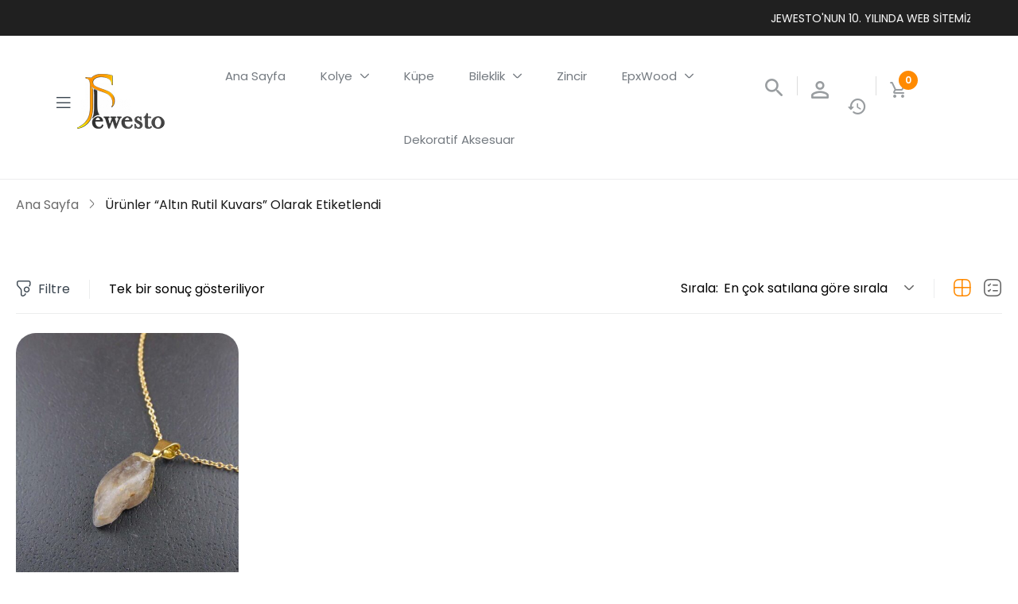

--- FILE ---
content_type: text/html; charset=UTF-8
request_url: https://www.jewesto.com/urun-etiketleri/altin-rutil-kuvars/?products-per-page=all
body_size: 26387
content:
<!DOCTYPE html>
<html lang="tr" class="no-js">
<head>
	<meta charset="UTF-8" />
	<meta name="viewport" content="width=device-width, initial-scale=1" />
	
	<meta name='robots' content='index, follow, max-image-preview:large, max-snippet:-1, max-video-preview:-1' />

	<!-- This site is optimized with the Yoast SEO plugin v26.8 - https://yoast.com/product/yoast-seo-wordpress/ -->
	<title>altın rutil kuvars - Jewesto | Kolye, Küpe, Bileklik, Aksesuar, Dekoratif Ürün, Doğal Taş</title>
	<meta name="description" content="altın rutil kuvars ile ilgili ürünler" />
	
	<meta property="og:locale" content="tr_TR" />
	<meta property="og:type" content="article" />
	<meta property="og:title" content="altın rutil kuvars - Jewesto | Kolye, Küpe, Bileklik, Aksesuar, Dekoratif Ürün, Doğal Taş" />
	<meta property="og:description" content="altın rutil kuvars ile ilgili ürünler" />
	<meta property="og:url" content="https://www.jewesto.com/urun-etiketleri/altin-rutil-kuvars/" />
	<meta property="og:site_name" content="Jewesto | Kolye, Küpe, Bileklik, Aksesuar, Dekoratif Ürün, Doğal Taş" />
	<meta property="og:image" content="https://www.jewesto.com/media/2016/08/jewesto2016.png" />
	<meta property="og:image:width" content="300" />
	<meta property="og:image:height" content="188" />
	<meta property="og:image:type" content="image/png" />
	<meta name="twitter:card" content="summary_large_image" />
	<meta name="twitter:site" content="@jewestocom" />
	<script type="application/ld+json" class="yoast-schema-graph">{"@context":"https://schema.org","@graph":[{"@type":"CollectionPage","@id":"https://www.jewesto.com/urun-etiketleri/altin-rutil-kuvars/","url":"https://www.jewesto.com/urun-etiketleri/altin-rutil-kuvars/","name":"altın rutil kuvars - Jewesto | Kolye, Küpe, Bileklik, Aksesuar, Dekoratif Ürün, Doğal Taş","isPartOf":{"@id":"https://www.jewesto.com/#website"},"primaryImageOfPage":{"@id":"https://www.jewesto.com/urun-etiketleri/altin-rutil-kuvars/#primaryimage"},"image":{"@id":"https://www.jewesto.com/urun-etiketleri/altin-rutil-kuvars/#primaryimage"},"thumbnailUrl":"https://www.jewesto.com/media/2019/12/altin-rutil-kuvars-dogal-tas-kadin-kolye.jpg","description":"altın rutil kuvars ile ilgili ürünler","breadcrumb":{"@id":"https://www.jewesto.com/urun-etiketleri/altin-rutil-kuvars/#breadcrumb"},"inLanguage":"tr"},{"@type":"ImageObject","inLanguage":"tr","@id":"https://www.jewesto.com/urun-etiketleri/altin-rutil-kuvars/#primaryimage","url":"https://www.jewesto.com/media/2019/12/altin-rutil-kuvars-dogal-tas-kadin-kolye.jpg","contentUrl":"https://www.jewesto.com/media/2019/12/altin-rutil-kuvars-dogal-tas-kadin-kolye.jpg","width":2048,"height":1536},{"@type":"BreadcrumbList","@id":"https://www.jewesto.com/urun-etiketleri/altin-rutil-kuvars/#breadcrumb","itemListElement":[{"@type":"ListItem","position":1,"name":"Anasayfa","item":"https://www.jewesto.com/"},{"@type":"ListItem","position":2,"name":"altın rutil kuvars"}]},{"@type":"WebSite","@id":"https://www.jewesto.com/#website","url":"https://www.jewesto.com/","name":"Jewesto | Kolye, Küpe, Bileklik, Aksesuar, Dekoratif Ürünler, Doğal Taş","description":"Jewesto - Doğal taş kolye, epoksi kolye, küpe, bileklik, lamba, aksesuar, dekoratif ürünler, burç kolye, dekoratif duvar saati, dekoratif lamba","potentialAction":[{"@type":"SearchAction","target":{"@type":"EntryPoint","urlTemplate":"https://www.jewesto.com/?s={search_term_string}"},"query-input":{"@type":"PropertyValueSpecification","valueRequired":true,"valueName":"search_term_string"}}],"inLanguage":"tr"}]}</script>
	<!-- / Yoast SEO plugin. -->


<link rel="alternate" type="application/rss+xml" title="Jewesto | Kolye, Küpe, Bileklik, Aksesuar, Dekoratif Ürün, Doğal Taş &raquo; akışı" href="https://www.jewesto.com/feed/" />
<link rel="alternate" type="application/rss+xml" title="Jewesto | Kolye, Küpe, Bileklik, Aksesuar, Dekoratif Ürün, Doğal Taş &raquo; altın rutil kuvars Etiket akışı" href="https://www.jewesto.com/urun-etiketleri/altin-rutil-kuvars/feed/" />
<style id='wp-img-auto-sizes-contain-inline-css' type='text/css'>
img:is([sizes=auto i],[sizes^="auto," i]){contain-intrinsic-size:3000px 1500px}
/*# sourceURL=wp-img-auto-sizes-contain-inline-css */
</style>
<link rel='stylesheet' href='https://www.jewesto.com/core/css/dist/block-library/style.min.css' type='text/css' media='all' />
<style id='classic-theme-styles-inline-css' type='text/css'>
/*! This file is auto-generated */
.wp-block-button__link{color:#fff;background-color:#32373c;border-radius:9999px;box-shadow:none;text-decoration:none;padding:calc(.667em + 2px) calc(1.333em + 2px);font-size:1.125em}.wp-block-file__button{background:#32373c;color:#fff;text-decoration:none}
/*# sourceURL=/wp-includes/css/classic-themes.min.css */
</style>
<style id='global-styles-inline-css' type='text/css'>
:root{--wp--preset--aspect-ratio--square: 1;--wp--preset--aspect-ratio--4-3: 4/3;--wp--preset--aspect-ratio--3-4: 3/4;--wp--preset--aspect-ratio--3-2: 3/2;--wp--preset--aspect-ratio--2-3: 2/3;--wp--preset--aspect-ratio--16-9: 16/9;--wp--preset--aspect-ratio--9-16: 9/16;--wp--preset--color--black: #000000;--wp--preset--color--cyan-bluish-gray: #abb8c3;--wp--preset--color--white: #ffffff;--wp--preset--color--pale-pink: #f78da7;--wp--preset--color--vivid-red: #cf2e2e;--wp--preset--color--luminous-vivid-orange: #ff6900;--wp--preset--color--luminous-vivid-amber: #fcb900;--wp--preset--color--light-green-cyan: #7bdcb5;--wp--preset--color--vivid-green-cyan: #00d084;--wp--preset--color--pale-cyan-blue: #8ed1fc;--wp--preset--color--vivid-cyan-blue: #0693e3;--wp--preset--color--vivid-purple: #9b51e0;--wp--preset--gradient--vivid-cyan-blue-to-vivid-purple: linear-gradient(135deg,rgb(6,147,227) 0%,rgb(155,81,224) 100%);--wp--preset--gradient--light-green-cyan-to-vivid-green-cyan: linear-gradient(135deg,rgb(122,220,180) 0%,rgb(0,208,130) 100%);--wp--preset--gradient--luminous-vivid-amber-to-luminous-vivid-orange: linear-gradient(135deg,rgb(252,185,0) 0%,rgb(255,105,0) 100%);--wp--preset--gradient--luminous-vivid-orange-to-vivid-red: linear-gradient(135deg,rgb(255,105,0) 0%,rgb(207,46,46) 100%);--wp--preset--gradient--very-light-gray-to-cyan-bluish-gray: linear-gradient(135deg,rgb(238,238,238) 0%,rgb(169,184,195) 100%);--wp--preset--gradient--cool-to-warm-spectrum: linear-gradient(135deg,rgb(74,234,220) 0%,rgb(151,120,209) 20%,rgb(207,42,186) 40%,rgb(238,44,130) 60%,rgb(251,105,98) 80%,rgb(254,248,76) 100%);--wp--preset--gradient--blush-light-purple: linear-gradient(135deg,rgb(255,206,236) 0%,rgb(152,150,240) 100%);--wp--preset--gradient--blush-bordeaux: linear-gradient(135deg,rgb(254,205,165) 0%,rgb(254,45,45) 50%,rgb(107,0,62) 100%);--wp--preset--gradient--luminous-dusk: linear-gradient(135deg,rgb(255,203,112) 0%,rgb(199,81,192) 50%,rgb(65,88,208) 100%);--wp--preset--gradient--pale-ocean: linear-gradient(135deg,rgb(255,245,203) 0%,rgb(182,227,212) 50%,rgb(51,167,181) 100%);--wp--preset--gradient--electric-grass: linear-gradient(135deg,rgb(202,248,128) 0%,rgb(113,206,126) 100%);--wp--preset--gradient--midnight: linear-gradient(135deg,rgb(2,3,129) 0%,rgb(40,116,252) 100%);--wp--preset--font-size--small: 13px;--wp--preset--font-size--medium: 20px;--wp--preset--font-size--large: 36px;--wp--preset--font-size--x-large: 42px;--wp--preset--spacing--20: 0.44rem;--wp--preset--spacing--30: 0.67rem;--wp--preset--spacing--40: 1rem;--wp--preset--spacing--50: 1.5rem;--wp--preset--spacing--60: 2.25rem;--wp--preset--spacing--70: 3.38rem;--wp--preset--spacing--80: 5.06rem;--wp--preset--shadow--natural: 6px 6px 9px rgba(0, 0, 0, 0.2);--wp--preset--shadow--deep: 12px 12px 50px rgba(0, 0, 0, 0.4);--wp--preset--shadow--sharp: 6px 6px 0px rgba(0, 0, 0, 0.2);--wp--preset--shadow--outlined: 6px 6px 0px -3px rgb(255, 255, 255), 6px 6px rgb(0, 0, 0);--wp--preset--shadow--crisp: 6px 6px 0px rgb(0, 0, 0);}:where(.is-layout-flex){gap: 0.5em;}:where(.is-layout-grid){gap: 0.5em;}body .is-layout-flex{display: flex;}.is-layout-flex{flex-wrap: wrap;align-items: center;}.is-layout-flex > :is(*, div){margin: 0;}body .is-layout-grid{display: grid;}.is-layout-grid > :is(*, div){margin: 0;}:where(.wp-block-columns.is-layout-flex){gap: 2em;}:where(.wp-block-columns.is-layout-grid){gap: 2em;}:where(.wp-block-post-template.is-layout-flex){gap: 1.25em;}:where(.wp-block-post-template.is-layout-grid){gap: 1.25em;}.has-black-color{color: var(--wp--preset--color--black) !important;}.has-cyan-bluish-gray-color{color: var(--wp--preset--color--cyan-bluish-gray) !important;}.has-white-color{color: var(--wp--preset--color--white) !important;}.has-pale-pink-color{color: var(--wp--preset--color--pale-pink) !important;}.has-vivid-red-color{color: var(--wp--preset--color--vivid-red) !important;}.has-luminous-vivid-orange-color{color: var(--wp--preset--color--luminous-vivid-orange) !important;}.has-luminous-vivid-amber-color{color: var(--wp--preset--color--luminous-vivid-amber) !important;}.has-light-green-cyan-color{color: var(--wp--preset--color--light-green-cyan) !important;}.has-vivid-green-cyan-color{color: var(--wp--preset--color--vivid-green-cyan) !important;}.has-pale-cyan-blue-color{color: var(--wp--preset--color--pale-cyan-blue) !important;}.has-vivid-cyan-blue-color{color: var(--wp--preset--color--vivid-cyan-blue) !important;}.has-vivid-purple-color{color: var(--wp--preset--color--vivid-purple) !important;}.has-black-background-color{background-color: var(--wp--preset--color--black) !important;}.has-cyan-bluish-gray-background-color{background-color: var(--wp--preset--color--cyan-bluish-gray) !important;}.has-white-background-color{background-color: var(--wp--preset--color--white) !important;}.has-pale-pink-background-color{background-color: var(--wp--preset--color--pale-pink) !important;}.has-vivid-red-background-color{background-color: var(--wp--preset--color--vivid-red) !important;}.has-luminous-vivid-orange-background-color{background-color: var(--wp--preset--color--luminous-vivid-orange) !important;}.has-luminous-vivid-amber-background-color{background-color: var(--wp--preset--color--luminous-vivid-amber) !important;}.has-light-green-cyan-background-color{background-color: var(--wp--preset--color--light-green-cyan) !important;}.has-vivid-green-cyan-background-color{background-color: var(--wp--preset--color--vivid-green-cyan) !important;}.has-pale-cyan-blue-background-color{background-color: var(--wp--preset--color--pale-cyan-blue) !important;}.has-vivid-cyan-blue-background-color{background-color: var(--wp--preset--color--vivid-cyan-blue) !important;}.has-vivid-purple-background-color{background-color: var(--wp--preset--color--vivid-purple) !important;}.has-black-border-color{border-color: var(--wp--preset--color--black) !important;}.has-cyan-bluish-gray-border-color{border-color: var(--wp--preset--color--cyan-bluish-gray) !important;}.has-white-border-color{border-color: var(--wp--preset--color--white) !important;}.has-pale-pink-border-color{border-color: var(--wp--preset--color--pale-pink) !important;}.has-vivid-red-border-color{border-color: var(--wp--preset--color--vivid-red) !important;}.has-luminous-vivid-orange-border-color{border-color: var(--wp--preset--color--luminous-vivid-orange) !important;}.has-luminous-vivid-amber-border-color{border-color: var(--wp--preset--color--luminous-vivid-amber) !important;}.has-light-green-cyan-border-color{border-color: var(--wp--preset--color--light-green-cyan) !important;}.has-vivid-green-cyan-border-color{border-color: var(--wp--preset--color--vivid-green-cyan) !important;}.has-pale-cyan-blue-border-color{border-color: var(--wp--preset--color--pale-cyan-blue) !important;}.has-vivid-cyan-blue-border-color{border-color: var(--wp--preset--color--vivid-cyan-blue) !important;}.has-vivid-purple-border-color{border-color: var(--wp--preset--color--vivid-purple) !important;}.has-vivid-cyan-blue-to-vivid-purple-gradient-background{background: var(--wp--preset--gradient--vivid-cyan-blue-to-vivid-purple) !important;}.has-light-green-cyan-to-vivid-green-cyan-gradient-background{background: var(--wp--preset--gradient--light-green-cyan-to-vivid-green-cyan) !important;}.has-luminous-vivid-amber-to-luminous-vivid-orange-gradient-background{background: var(--wp--preset--gradient--luminous-vivid-amber-to-luminous-vivid-orange) !important;}.has-luminous-vivid-orange-to-vivid-red-gradient-background{background: var(--wp--preset--gradient--luminous-vivid-orange-to-vivid-red) !important;}.has-very-light-gray-to-cyan-bluish-gray-gradient-background{background: var(--wp--preset--gradient--very-light-gray-to-cyan-bluish-gray) !important;}.has-cool-to-warm-spectrum-gradient-background{background: var(--wp--preset--gradient--cool-to-warm-spectrum) !important;}.has-blush-light-purple-gradient-background{background: var(--wp--preset--gradient--blush-light-purple) !important;}.has-blush-bordeaux-gradient-background{background: var(--wp--preset--gradient--blush-bordeaux) !important;}.has-luminous-dusk-gradient-background{background: var(--wp--preset--gradient--luminous-dusk) !important;}.has-pale-ocean-gradient-background{background: var(--wp--preset--gradient--pale-ocean) !important;}.has-electric-grass-gradient-background{background: var(--wp--preset--gradient--electric-grass) !important;}.has-midnight-gradient-background{background: var(--wp--preset--gradient--midnight) !important;}.has-small-font-size{font-size: var(--wp--preset--font-size--small) !important;}.has-medium-font-size{font-size: var(--wp--preset--font-size--medium) !important;}.has-large-font-size{font-size: var(--wp--preset--font-size--large) !important;}.has-x-large-font-size{font-size: var(--wp--preset--font-size--x-large) !important;}
:where(.wp-block-post-template.is-layout-flex){gap: 1.25em;}:where(.wp-block-post-template.is-layout-grid){gap: 1.25em;}
:where(.wp-block-term-template.is-layout-flex){gap: 1.25em;}:where(.wp-block-term-template.is-layout-grid){gap: 1.25em;}
:where(.wp-block-columns.is-layout-flex){gap: 2em;}:where(.wp-block-columns.is-layout-grid){gap: 2em;}
:root :where(.wp-block-pullquote){font-size: 1.5em;line-height: 1.6;}
/*# sourceURL=global-styles-inline-css */
</style>
<link rel='stylesheet' href='//www.jewesto.com/apps/revslider/public/css/sr7.css' type='text/css' media='all' />
<link rel='stylesheet' href='https://www.jewesto.com/jwsc04/assets/css/woocommerce-layout.css' type='text/css' media='all' />
<link rel='stylesheet' href='https://www.jewesto.com/jwsc04/assets/css/woocommerce-smallscreen.css' type='text/css' media='only screen and (max-width: 768px)' />
<link rel='stylesheet' href='https://www.jewesto.com/jwsc04/assets/css/woocommerce.css' type='text/css' media='all' />
<style id='woocommerce-inline-inline-css' type='text/css'>
.woocommerce form .form-row .required { visibility: visible; }
/*# sourceURL=woocommerce-inline-inline-css */
</style>
<link rel='stylesheet' href='https://www.jewesto.com/apps/woo-variation-swatches/assets/css/frontend.min.css' type='text/css' media='all' />
<style id='woo-variation-swatches-inline-css' type='text/css'>
:root {
--wvs-tick:url("data:image/svg+xml;utf8,%3Csvg filter='drop-shadow(0px 0px 2px rgb(0 0 0 / .8))' xmlns='http://www.w3.org/2000/svg'  viewBox='0 0 30 30'%3E%3Cpath fill='none' stroke='%23ffffff' stroke-linecap='round' stroke-linejoin='round' stroke-width='4' d='M4 16L11 23 27 7'/%3E%3C/svg%3E");

--wvs-cross:url("data:image/svg+xml;utf8,%3Csvg filter='drop-shadow(0px 0px 5px rgb(255 255 255 / .6))' xmlns='http://www.w3.org/2000/svg' width='72px' height='72px' viewBox='0 0 24 24'%3E%3Cpath fill='none' stroke='%23ff0000' stroke-linecap='round' stroke-width='0.6' d='M5 5L19 19M19 5L5 19'/%3E%3C/svg%3E");
--wvs-single-product-item-width:30px;
--wvs-single-product-item-height:30px;
--wvs-single-product-item-font-size:16px}
/*# sourceURL=woo-variation-swatches-inline-css */
</style>
<style type="text/css">@font-face {font-family:Poppins;font-style:normal;font-weight:400;src:url(/cf-fonts/s/poppins/5.0.11/devanagari/400/normal.woff2);unicode-range:U+0900-097F,U+1CD0-1CF9,U+200C-200D,U+20A8,U+20B9,U+25CC,U+A830-A839,U+A8E0-A8FF;font-display:swap;}@font-face {font-family:Poppins;font-style:normal;font-weight:400;src:url(/cf-fonts/s/poppins/5.0.11/latin/400/normal.woff2);unicode-range:U+0000-00FF,U+0131,U+0152-0153,U+02BB-02BC,U+02C6,U+02DA,U+02DC,U+0304,U+0308,U+0329,U+2000-206F,U+2074,U+20AC,U+2122,U+2191,U+2193,U+2212,U+2215,U+FEFF,U+FFFD;font-display:swap;}@font-face {font-family:Poppins;font-style:normal;font-weight:400;src:url(/cf-fonts/s/poppins/5.0.11/latin-ext/400/normal.woff2);unicode-range:U+0100-02AF,U+0304,U+0308,U+0329,U+1E00-1E9F,U+1EF2-1EFF,U+2020,U+20A0-20AB,U+20AD-20CF,U+2113,U+2C60-2C7F,U+A720-A7FF;font-display:swap;}@font-face {font-family:Poppins;font-style:normal;font-weight:500;src:url(/cf-fonts/s/poppins/5.0.11/latin/500/normal.woff2);unicode-range:U+0000-00FF,U+0131,U+0152-0153,U+02BB-02BC,U+02C6,U+02DA,U+02DC,U+0304,U+0308,U+0329,U+2000-206F,U+2074,U+20AC,U+2122,U+2191,U+2193,U+2212,U+2215,U+FEFF,U+FFFD;font-display:swap;}@font-face {font-family:Poppins;font-style:normal;font-weight:500;src:url(/cf-fonts/s/poppins/5.0.11/devanagari/500/normal.woff2);unicode-range:U+0900-097F,U+1CD0-1CF9,U+200C-200D,U+20A8,U+20B9,U+25CC,U+A830-A839,U+A8E0-A8FF;font-display:swap;}@font-face {font-family:Poppins;font-style:normal;font-weight:500;src:url(/cf-fonts/s/poppins/5.0.11/latin-ext/500/normal.woff2);unicode-range:U+0100-02AF,U+0304,U+0308,U+0329,U+1E00-1E9F,U+1EF2-1EFF,U+2020,U+20A0-20AB,U+20AD-20CF,U+2113,U+2C60-2C7F,U+A720-A7FF;font-display:swap;}@font-face {font-family:Poppins;font-style:normal;font-weight:600;src:url(/cf-fonts/s/poppins/5.0.11/latin-ext/600/normal.woff2);unicode-range:U+0100-02AF,U+0304,U+0308,U+0329,U+1E00-1E9F,U+1EF2-1EFF,U+2020,U+20A0-20AB,U+20AD-20CF,U+2113,U+2C60-2C7F,U+A720-A7FF;font-display:swap;}@font-face {font-family:Poppins;font-style:normal;font-weight:600;src:url(/cf-fonts/s/poppins/5.0.11/devanagari/600/normal.woff2);unicode-range:U+0900-097F,U+1CD0-1CF9,U+200C-200D,U+20A8,U+20B9,U+25CC,U+A830-A839,U+A8E0-A8FF;font-display:swap;}@font-face {font-family:Poppins;font-style:normal;font-weight:600;src:url(/cf-fonts/s/poppins/5.0.11/latin/600/normal.woff2);unicode-range:U+0000-00FF,U+0131,U+0152-0153,U+02BB-02BC,U+02C6,U+02DA,U+02DC,U+0304,U+0308,U+0329,U+2000-206F,U+2074,U+20AC,U+2122,U+2191,U+2193,U+2212,U+2215,U+FEFF,U+FFFD;font-display:swap;}@font-face {font-family:Poppins;font-style:normal;font-weight:700;src:url(/cf-fonts/s/poppins/5.0.11/devanagari/700/normal.woff2);unicode-range:U+0900-097F,U+1CD0-1CF9,U+200C-200D,U+20A8,U+20B9,U+25CC,U+A830-A839,U+A8E0-A8FF;font-display:swap;}@font-face {font-family:Poppins;font-style:normal;font-weight:700;src:url(/cf-fonts/s/poppins/5.0.11/latin-ext/700/normal.woff2);unicode-range:U+0100-02AF,U+0304,U+0308,U+0329,U+1E00-1E9F,U+1EF2-1EFF,U+2020,U+20A0-20AB,U+20AD-20CF,U+2113,U+2C60-2C7F,U+A720-A7FF;font-display:swap;}@font-face {font-family:Poppins;font-style:normal;font-weight:700;src:url(/cf-fonts/s/poppins/5.0.11/latin/700/normal.woff2);unicode-range:U+0000-00FF,U+0131,U+0152-0153,U+02BB-02BC,U+02C6,U+02DA,U+02DC,U+0304,U+0308,U+0329,U+2000-206F,U+2074,U+20AC,U+2122,U+2191,U+2193,U+2212,U+2215,U+FEFF,U+FFFD;font-display:swap;}</style>
<link rel='stylesheet' href='https://www.jewesto.com/assets/css/bootstrap.css' type='text/css' media='all' />
<link rel='stylesheet' href='https://www.jewesto.com/apps/elementor/assets/css/frontend.min.css' type='text/css' media='all' />
<link rel='stylesheet' href='https://www.jewesto.com/assets/css/template.css' type='text/css' media='all' />
<link rel='stylesheet' href='https://www.jewesto.com/assets/css/skins/v7/type.css' type='text/css' media='all' />
<link rel='stylesheet' href='https://www.jewesto.com/assets/style.css' type='text/css' media='all' />
<style id='lasa-style-inline-css' type='text/css'>
:root {--tb-theme-color: #ff8a00;--tb-theme-body: transparent;--tb-theme-color-bg-opacity-01: rgba(255,138,0,0.08);--tb-theme-color-bg-opacity-02: rgba(255,138,0,0.2);--tb-theme-color-hover: #f28300;--tb-header-mobile-bg: #fff;--tb-header-mobile-color: #191919;--tb-theme-color-text: #ff8a00;}:root {--tb-text-primary-font: 'Poppins';}/* Theme Options Styles */.checkout-logo img {max-width: 200px;}@media (max-width: 1199px) {/* Limit logo image height for mobile according to mobile header height */.mobile-logo a img {width: 100px;}.mobile-logo a img {padding-top: 5px;}}@media screen and (max-width: 782px) {html body.admin-bar{top: -46px !important;position: relative;}}/* Custom CSS */
/*# sourceURL=lasa-style-inline-css */
</style>
<link rel='stylesheet' href='https://www.jewesto.com/media/elementor/css/post-5397.css' type='text/css' media='all' />
<link rel='stylesheet' href='https://www.jewesto.com/apps/elementor/assets/lib/font-awesome/css/all.min.css' type='text/css' media='all' />
<link rel='stylesheet' href='https://www.jewesto.com/apps/elementor/assets/lib/font-awesome/css/v4-shims.min.css' type='text/css' media='all' />
<link rel='stylesheet' href='https://www.jewesto.com/media/elementor/css/post-5501.css' type='text/css' media='all' />
<link rel='stylesheet' href='https://www.jewesto.com/media/elementor/css/post-5482.css' type='text/css' media='all' />
<link rel='stylesheet' href='https://www.jewesto.com/apps/elementor/assets/lib/font-awesome/css/font-awesome.min.css' type='text/css' media='all' />
<link rel='stylesheet' href='https://www.jewesto.com/assets/css/font-tbay-custom.css' type='text/css' media='all' />
<link rel='stylesheet' href='https://www.jewesto.com/assets/css/simple-line-icons.css' type='text/css' media='all' />
<link rel='stylesheet' href='https://www.jewesto.com/assets/css/material-design-iconic-font.css' type='text/css' media='all' />
<link rel='stylesheet' href='https://www.jewesto.com/assets/css/animate.css' type='text/css' media='all' />
<link rel='stylesheet' href='https://www.jewesto.com/assets/css/jquery.treeview.css' type='text/css' media='all' />
<link rel='stylesheet' href='https://www.jewesto.com/assets/css/magnific-popup.css' type='text/css' media='all' />
<link rel='stylesheet' href='https://www.jewesto.com/assets/style.css' type='text/css' media='all' />
<link rel='stylesheet' href='https://www.jewesto.com/sources/themes/lasa-child/style.css' type='text/css' media='all' />
<link rel='stylesheet' href='https://www.jewesto.com/media/elementor/google-fonts/css/roboto.css' type='text/css' media='all' />
<link rel='stylesheet' href='https://www.jewesto.com/media/elementor/google-fonts/css/robotoslab.css' type='text/css' media='all' />
<script type="text/template" id="tmpl-variation-template">
	<div class="woocommerce-variation-description">{{{ data.variation.variation_description }}}</div>
	<div class="woocommerce-variation-price">{{{ data.variation.price_html }}}</div>
	<div class="woocommerce-variation-availability">{{{ data.variation.availability_html }}}</div>
</script>
<script type="text/template" id="tmpl-unavailable-variation-template">
	<p role="alert">Maalesef, bu ürün mevcut değil. Lütfen farklı bir kombinasyon seçin.</p>
</script>
<script type="f726d976cf7534090db257b2-text/javascript" src="//www.jewesto.com/apps/revslider/public/js/libs/tptools.js" id="tp-tools-js" async="async" data-wp-strategy="async"></script>
<script type="f726d976cf7534090db257b2-text/javascript" src="//www.jewesto.com/apps/revslider/public/js/sr7.js" id="sr7-js" async="async" data-wp-strategy="async"></script>
<script type="f726d976cf7534090db257b2-text/javascript" src="https://www.jewesto.com/core/js/jquery/jquery.min.js" id="jquery-core-js"></script>
<script type="f726d976cf7534090db257b2-text/javascript" src="https://www.jewesto.com/core/js/jquery/jquery-migrate.min.js" id="jquery-migrate-js"></script>
<script type="f726d976cf7534090db257b2-text/javascript" src="https://www.jewesto.com/jwsc04/assets/js/jquery-blockui/jquery.blockUI.min.js" id="wc-jquery-blockui-js" data-wp-strategy="defer"></script>
<script type="f726d976cf7534090db257b2-text/javascript" id="wc-add-to-cart-js-extra">
/* <![CDATA[ */
var wc_add_to_cart_params = {"ajax_url":"/wp-admin/admin-ajax.php","wc_ajax_url":"/?wc-ajax=%%endpoint%%","i18n_view_cart":"Sepetim","cart_url":"https://www.jewesto.com/sepetim/","is_cart":"","cart_redirect_after_add":"no"};
//# sourceURL=wc-add-to-cart-js-extra
/* ]]> */
</script>
<script type="f726d976cf7534090db257b2-text/javascript" src="https://www.jewesto.com/jwsc04/assets/js/frontend/add-to-cart.min.js" id="wc-add-to-cart-js" defer="defer" data-wp-strategy="defer"></script>
<script type="f726d976cf7534090db257b2-text/javascript" src="https://www.jewesto.com/jwsc04/assets/js/js-cookie/js.cookie.min.js" id="wc-js-cookie-js" defer="defer" data-wp-strategy="defer"></script>
<script type="f726d976cf7534090db257b2-text/javascript" id="woocommerce-js-extra">
/* <![CDATA[ */
var woocommerce_params = {"ajax_url":"/wp-admin/admin-ajax.php","wc_ajax_url":"/?wc-ajax=%%endpoint%%","i18n_password_show":"\u015eifreyi g\u00f6ster","i18n_password_hide":"\u015eifreyi gizle"};
//# sourceURL=woocommerce-js-extra
/* ]]> */
</script>
<script type="f726d976cf7534090db257b2-text/javascript" src="https://www.jewesto.com/jwsc04/assets/js/frontend/woocommerce.min.js" id="woocommerce-js" defer="defer" data-wp-strategy="defer"></script>
<script type="f726d976cf7534090db257b2-text/javascript" src="https://www.jewesto.com/core/js/underscore.min.js" id="underscore-js"></script>
<script type="f726d976cf7534090db257b2-text/javascript" id="wp-util-js-extra">
/* <![CDATA[ */
var _wpUtilSettings = {"ajax":{"url":"/wp-admin/admin-ajax.php"}};
//# sourceURL=wp-util-js-extra
/* ]]> */
</script>
<script type="f726d976cf7534090db257b2-text/javascript" src="https://www.jewesto.com/core/js/wp-util.min.js" id="wp-util-js"></script>
<script type="f726d976cf7534090db257b2-text/javascript" id="wc-cart-fragments-js-extra">
/* <![CDATA[ */
var wc_cart_fragments_params = {"ajax_url":"/wp-admin/admin-ajax.php","wc_ajax_url":"/?wc-ajax=%%endpoint%%","cart_hash_key":"wc_cart_hash_be2269c73cec018b55182cd3b17eee1b","fragment_name":"wc_fragments_be2269c73cec018b55182cd3b17eee1b","request_timeout":"5000"};
//# sourceURL=wc-cart-fragments-js-extra
/* ]]> */
</script>
<script type="f726d976cf7534090db257b2-text/javascript" src="https://www.jewesto.com/jwsc04/assets/js/frontend/cart-fragments.min.js" id="wc-cart-fragments-js" defer="defer" data-wp-strategy="defer"></script>
<script type="f726d976cf7534090db257b2-text/javascript" src="https://www.jewesto.com/apps/elementor/assets/lib/font-awesome/js/v4-shims.min.js" id="font-awesome-4-shim-js"></script>
<script type="f726d976cf7534090db257b2-text/javascript" id="wc-add-to-cart-variation-js-extra">
/* <![CDATA[ */
var wc_add_to_cart_variation_params = {"wc_ajax_url":"/?wc-ajax=%%endpoint%%","i18n_no_matching_variations_text":"Maalesef, se\u00e7iminizle e\u015fle\u015fen \u00fcr\u00fcn bulunmuyor. L\u00fctfen farkl\u0131 bir kombinasyon se\u00e7in.","i18n_make_a_selection_text":"L\u00fctfen sepetinize bu \u00fcr\u00fcn\u00fc eklemeden \u00f6nce baz\u0131 \u00fcr\u00fcn se\u00e7eneklerini belirleyin.","i18n_unavailable_text":"Maalesef, bu \u00fcr\u00fcn mevcut de\u011fil. L\u00fctfen farkl\u0131 bir kombinasyon se\u00e7in.","i18n_reset_alert_text":"Se\u00e7iminiz s\u0131f\u0131rland\u0131. L\u00fctfen sepetinize bu \u00fcr\u00fcn\u00fc eklemeden \u00f6nce baz\u0131 \u00fcr\u00fcn se\u00e7eneklerini belirleyin."};
//# sourceURL=wc-add-to-cart-variation-js-extra
/* ]]> */
</script>
<script type="f726d976cf7534090db257b2-text/javascript" src="https://www.jewesto.com/jwsc04/assets/js/frontend/add-to-cart-variation.min.js" id="wc-add-to-cart-variation-js" defer="defer" data-wp-strategy="defer"></script>
<script type="f726d976cf7534090db257b2-text/javascript" id="wc-single-product-js-extra">
/* <![CDATA[ */
var wc_single_product_params = {"i18n_required_rating_text":"L\u00fctfen bir oy belirleyin","i18n_rating_options":["1/5 y\u0131ld\u0131z","2/5 y\u0131ld\u0131z","3/5 y\u0131ld\u0131z","4/5 y\u0131ld\u0131z","5/5 y\u0131ld\u0131z"],"i18n_product_gallery_trigger_text":"Tam ekran g\u00f6rsel galerisini g\u00f6r\u00fcnt\u00fcleyin","review_rating_required":"yes","flexslider":{"rtl":false,"animation":"slide","smoothHeight":true,"directionNav":false,"controlNav":"thumbnails","slideshow":false,"animationSpeed":500,"animationLoop":false,"allowOneSlide":false},"zoom_enabled":"1","zoom_options":[],"photoswipe_enabled":"1","photoswipe_options":{"shareEl":false,"closeOnScroll":false,"history":false,"hideAnimationDuration":0,"showAnimationDuration":0},"flexslider_enabled":"1"};
//# sourceURL=wc-single-product-js-extra
/* ]]> */
</script>
<script type="f726d976cf7534090db257b2-text/javascript" src="https://www.jewesto.com/jwsc04/assets/js/frontend/single-product.min.js" id="wc-single-product-js" defer="defer" data-wp-strategy="defer"></script>
	<noscript><style>.woocommerce-product-gallery{ opacity: 1 !important; }</style></noscript>
	
			<style>
				.e-con.e-parent:nth-of-type(n+4):not(.e-lazyloaded):not(.e-no-lazyload),
				.e-con.e-parent:nth-of-type(n+4):not(.e-lazyloaded):not(.e-no-lazyload) * {
					background-image: none !important;
				}
				@media screen and (max-height: 1024px) {
					.e-con.e-parent:nth-of-type(n+3):not(.e-lazyloaded):not(.e-no-lazyload),
					.e-con.e-parent:nth-of-type(n+3):not(.e-lazyloaded):not(.e-no-lazyload) * {
						background-image: none !important;
					}
				}
				@media screen and (max-height: 640px) {
					.e-con.e-parent:nth-of-type(n+2):not(.e-lazyloaded):not(.e-no-lazyload),
					.e-con.e-parent:nth-of-type(n+2):not(.e-lazyloaded):not(.e-no-lazyload) * {
						background-image: none !important;
					}
				}
			</style>
			


<link rel="icon" href="https://www.jewesto.com/media/2023/11/cropped-jwsavatar-32x32.png" sizes="32x32" />
<link rel="icon" href="https://www.jewesto.com/media/2023/11/cropped-jwsavatar-192x192.png" sizes="192x192" />
<link rel="apple-touch-icon" href="https://www.jewesto.com/media/2023/11/cropped-jwsavatar-180x180.png" />
<meta name="msapplication-TileImage" content="https://www.jewesto.com/media/2023/11/cropped-jwsavatar-270x270.png" />
<script type="f726d976cf7534090db257b2-text/javascript">
	window._tpt			??= {};
	window.SR7			??= {};
	_tpt.R				??= {};
	_tpt.R.fonts		??= {};
	_tpt.R.fonts.customFonts??= {};
	SR7.devMode			=  false;
	SR7.F 				??= {};
	SR7.G				??= {};
	SR7.LIB				??= {};
	SR7.E				??= {};
	SR7.E.gAddons		??= {};
	SR7.E.php 			??= {};
	SR7.E.nonce			= '84af4f8d0b';
	SR7.E.ajaxurl		= 'https://www.jewesto.com/wp-admin/admin-ajax.php';
	SR7.E.resturl		= 'https://www.jewesto.com/wp-json/';
	SR7.E.slug_path		= 'revslider/revslider.php';
	SR7.E.slug			= 'revslider';
	SR7.E.plugin_url	= 'https://www.jewesto.com/apps/revslider/';
	SR7.E.wp_plugin_url = 'https://www.jewesto.com/apps/';
	SR7.E.revision		= '6.7.18';
	SR7.E.fontBaseUrl	= '//fonts.googleapis.com/css2?family=';
	SR7.G.breakPoints 	= [1240,1024,778,480];
	SR7.E.modules 		= ['module','page','slide','layer','draw','animate','srtools','canvas','defaults','carousel','navigation','media','modifiers','migration'];
	SR7.E.libs 			= ['WEBGL'];
	SR7.E.css 			= ['csslp','cssbtns','cssfilters','cssnav','cssmedia'];
	SR7.E.resources		= {};
	SR7.JSON			??= {};
/*! Slider Revolution 7.0 - Page Processor */
!function(){"use strict";window.SR7??={},window._tpt??={},SR7.version="Slider Revolution 6.7.16",_tpt.getWinDim=function(t){_tpt.screenHeightWithUrlBar??=window.innerHeight;let e=SR7.F?.modal?.visible&&SR7.M[SR7.F.module.getIdByAlias(SR7.F.modal.requested)];_tpt.scrollBar=window.innerWidth!==document.documentElement.clientWidth||e&&window.innerWidth!==e.c.module.clientWidth,_tpt.winW=window.innerWidth-(_tpt.scrollBar||"prepare"==t?_tpt.scrollBarW??_tpt.mesureScrollBar():0),_tpt.winH=window.innerHeight,_tpt.winWAll=document.documentElement.clientWidth},_tpt.getResponsiveLevel=function(t,e){SR7.M[e];return _tpt.closestGE(t,_tpt.winWAll)},_tpt.mesureScrollBar=function(){let t=document.createElement("div");return t.className="RSscrollbar-measure",t.style.width="100px",t.style.height="100px",t.style.overflow="scroll",t.style.position="absolute",t.style.top="-9999px",document.body.appendChild(t),_tpt.scrollBarW=t.offsetWidth-t.clientWidth,document.body.removeChild(t),_tpt.scrollBarW},_tpt.loadCSS=async function(t,e,s){return s?_tpt.R.fonts.required[e].status=1:(_tpt.R[e]??={},_tpt.R[e].status=1),new Promise(((n,i)=>{if(_tpt.isStylesheetLoaded(t))s?_tpt.R.fonts.required[e].status=2:_tpt.R[e].status=2,n();else{const l=document.createElement("link");l.rel="stylesheet";let o="text",r="css";l["type"]=o+"/"+r,l.href=t,l.onload=()=>{s?_tpt.R.fonts.required[e].status=2:_tpt.R[e].status=2,n()},l.onerror=()=>{s?_tpt.R.fonts.required[e].status=3:_tpt.R[e].status=3,i(new Error(`Failed to load CSS: ${t}`))},document.head.appendChild(l)}}))},_tpt.addContainer=function(t){const{tag:e="div",id:s,class:n,datas:i,textContent:l,iHTML:o}=t,r=document.createElement(e);if(s&&""!==s&&(r.id=s),n&&""!==n&&(r.className=n),i)for(const[t,e]of Object.entries(i))"style"==t?r.style.cssText=e:r.setAttribute(`data-${t}`,e);return l&&(r.textContent=l),o&&(r.innerHTML=o),r},_tpt.collector=function(){return{fragment:new DocumentFragment,add(t){var e=_tpt.addContainer(t);return this.fragment.appendChild(e),e},append(t){t.appendChild(this.fragment)}}},_tpt.isStylesheetLoaded=function(t){let e=t.split("?")[0];return Array.from(document.querySelectorAll('link[rel="stylesheet"], link[rel="preload"]')).some((t=>t.href.split("?")[0]===e))},_tpt.preloader={requests:new Map,preloaderTemplates:new Map,show:function(t,e){if(!e||!t)return;const{type:s,color:n}=e;if(s<0||"off"==s)return;const i=`preloader_${s}`;let l=this.preloaderTemplates.get(i);l||(l=this.build(s,n),this.preloaderTemplates.set(i,l)),this.requests.has(t)||this.requests.set(t,{count:0});const o=this.requests.get(t);clearTimeout(o.timer),o.count++,1===o.count&&(o.timer=setTimeout((()=>{o.preloaderClone=l.cloneNode(!0),o.anim&&o.anim.kill(),void 0!==_tpt.gsap?o.anim=_tpt.gsap.fromTo(o.preloaderClone,1,{opacity:0},{opacity:1}):o.preloaderClone.classList.add("sr7-fade-in"),t.appendChild(o.preloaderClone)}),150))},hide:function(t){if(!this.requests.has(t))return;const e=this.requests.get(t);e.count--,e.count<0&&(e.count=0),e.anim&&e.anim.kill(),0===e.count&&(clearTimeout(e.timer),e.preloaderClone&&(e.preloaderClone.classList.remove("sr7-fade-in"),e.anim=_tpt.gsap.to(e.preloaderClone,.3,{opacity:0,onComplete:function(){e.preloaderClone.remove()}})))},state:function(t){if(!this.requests.has(t))return!1;return this.requests.get(t).count>0},build:(t,e="#ffffff",s="")=>{if(t<0||"off"===t)return null;const n=parseInt(t);if(t="prlt"+n,isNaN(n))return null;if(_tpt.loadCSS(SR7.E.plugin_url+"public/css/preloaders/t"+n+".css","preloader_"+t),isNaN(n)||n<6){const i=`background-color:${e}`,l=1===n||2==n?i:"",o=3===n||4==n?i:"",r=_tpt.collector();["dot1","dot2","bounce1","bounce2","bounce3"].forEach((t=>r.add({tag:"div",class:t,datas:{style:o}})));const d=_tpt.addContainer({tag:"sr7-prl",class:`${t} ${s}`,datas:{style:l}});return r.append(d),d}{let i={};if(7===n){let t;e.startsWith("#")?(t=e.replace("#",""),t=`rgba(${parseInt(t.substring(0,2),16)}, ${parseInt(t.substring(2,4),16)}, ${parseInt(t.substring(4,6),16)}, `):e.startsWith("rgb")&&(t=e.slice(e.indexOf("(")+1,e.lastIndexOf(")")).split(",").map((t=>t.trim())),t=`rgba(${t[0]}, ${t[1]}, ${t[2]}, `),t&&(i.style=`border-top-color: ${t}0.65); border-bottom-color: ${t}0.15); border-left-color: ${t}0.65); border-right-color: ${t}0.15)`)}else 12===n&&(i.style=`background:${e}`);const l=[10,0,4,2,5,9,0,4,4,2][n-6],o=_tpt.collector(),r=o.add({tag:"div",class:"sr7-prl-inner",datas:i});Array.from({length:l}).forEach((()=>r.appendChild(o.add({tag:"span",datas:{style:`background:${e}`}}))));const d=_tpt.addContainer({tag:"sr7-prl",class:`${t} ${s}`});return o.append(d),d}}},SR7.preLoader={show:(t,e)=>{"off"!==(SR7.M[t]?.settings?.pLoader?.type??"off")&&_tpt.preloader.show(e||SR7.M[t].c.module,SR7.M[t]?.settings?.pLoader??{color:"#fff",type:10})},hide:(t,e)=>{"off"!==(SR7.M[t]?.settings?.pLoader?.type??"off")&&_tpt.preloader.hide(e||SR7.M[t].c.module)},state:(t,e)=>_tpt.preloader.state(e||SR7.M[t].c.module)},_tpt.prepareModuleHeight=function(t){window.SR7.M??={},window.SR7.M[t.id]??={},"ignore"==t.googleFont&&(SR7.E.ignoreGoogleFont=!0);let e=window.SR7.M[t.id];if(null==_tpt.scrollBarW&&_tpt.mesureScrollBar(),e.c??={},e.states??={},e.settings??={},e.settings.size??={},t.fixed&&(e.settings.fixed=!0),e.c.module=document.getElementById(t.id),e.c.adjuster=e.c.module.getElementsByTagName("sr7-adjuster")[0],e.c.content=e.c.module.getElementsByTagName("sr7-content")[0],"carousel"==t.type&&(e.c.carousel=e.c.content.getElementsByTagName("sr7-carousel")[0]),null==e.c.module||null==e.c.module)return;t.plType&&t.plColor&&(e.settings.pLoader={type:t.plType,color:t.plColor}),void 0!==t.plType&&"off"!==t.plType&&SR7.preLoader.show(t.id,e.c.module),_tpt.winW||_tpt.getWinDim("prepare"),_tpt.getWinDim();let s=""+e.c.module.dataset?.modal;"modal"==s||"true"==s||"undefined"!==s&&"false"!==s||(e.settings.size.fullWidth=t.size.fullWidth,e.LEV??=_tpt.getResponsiveLevel(window.SR7.G.breakPoints,t.id),t.vpt=_tpt.fillArray(t.vpt,5),e.settings.vPort=t.vpt[e.LEV],void 0!==t.el&&"720"==t.el[4]&&t.gh[4]!==t.el[4]&&"960"==t.el[3]&&t.gh[3]!==t.el[3]&&"768"==t.el[2]&&t.gh[2]!==t.el[2]&&delete t.el,e.settings.size.height=null==t.el||null==t.el[e.LEV]||0==t.el[e.LEV]||"auto"==t.el[e.LEV]?_tpt.fillArray(t.gh,5,-1):_tpt.fillArray(t.el,5,-1),e.settings.size.width=_tpt.fillArray(t.gw,5,-1),e.settings.size.minHeight=_tpt.fillArray(t.mh??[0],5,-1),e.cacheSize={fullWidth:e.settings.size?.fullWidth,fullHeight:e.settings.size?.fullHeight},void 0!==t.off&&(t.off?.t&&(e.settings.size.m??={})&&(e.settings.size.m.t=t.off.t),t.off?.b&&(e.settings.size.m??={})&&(e.settings.size.m.b=t.off.b),t.off?.l&&(e.settings.size.p??={})&&(e.settings.size.p.l=t.off.l),t.off?.r&&(e.settings.size.p??={})&&(e.settings.size.p.r=t.off.r),e.offsetPrepared=!0),_tpt.updatePMHeight(t.id,t,!0))},_tpt.updatePMHeight=(t,e,s)=>{let n=SR7.M[t];var i=n.settings.size.fullWidth?_tpt.winW:n.c.module.parentNode.offsetWidth;i=0===i||isNaN(i)?_tpt.winW:i;let l=n.settings.size.width[n.LEV]||n.settings.size.width[n.LEV++]||n.settings.size.width[n.LEV--]||i,o=n.settings.size.height[n.LEV]||n.settings.size.height[n.LEV++]||n.settings.size.height[n.LEV--]||0,r=n.settings.size.minHeight[n.LEV]||n.settings.size.minHeight[n.LEV++]||n.settings.size.minHeight[n.LEV--]||0;if(o="auto"==o?0:o,o=parseInt(o),"carousel"!==e.type&&(i-=parseInt(e.onw??0)||0),n.MP=!n.settings.size.fullWidth&&i<l||_tpt.winW<l?Math.min(1,i/l):1,e.size.fullScreen||e.size.fullHeight){let t=parseInt(e.fho)||0,s=(""+e.fho).indexOf("%")>-1;e.newh=_tpt.winH-(s?_tpt.winH*t/100:t)}else e.newh=n.MP*Math.max(o,r);if(e.newh+=(parseInt(e.onh??0)||0)+(parseInt(e.carousel?.pt)||0)+(parseInt(e.carousel?.pb)||0),void 0!==e.slideduration&&(e.newh=Math.max(e.newh,parseInt(e.slideduration)/3)),e.shdw&&_tpt.buildShadow(e.id,e),n.c.adjuster.style.height=e.newh+"px",n.c.module.style.height=e.newh+"px",n.c.content.style.height=e.newh+"px",n.states.heightPrepared=!0,n.dims??={},n.dims.moduleRect=n.c.module.getBoundingClientRect(),n.c.content.style.left="-"+n.dims.moduleRect.left+"px",!n.settings.size.fullWidth)return s&&requestAnimationFrame((()=>{i!==n.c.module.parentNode.offsetWidth&&_tpt.updatePMHeight(e.id,e)})),void _tpt.bgStyle(e.id,e,window.innerWidth==_tpt.winW,!0);_tpt.bgStyle(e.id,e,window.innerWidth==_tpt.winW,!0),requestAnimationFrame((function(){s&&requestAnimationFrame((()=>{i!==n.c.module.parentNode.offsetWidth&&_tpt.updatePMHeight(e.id,e)}))})),n.earlyResizerFunction||(n.earlyResizerFunction=function(){requestAnimationFrame((function(){_tpt.getWinDim(),_tpt.moduleDefaults(e.id,e),_tpt.updateSlideBg(t,!0)}))},window.addEventListener("resize",n.earlyResizerFunction))},_tpt.buildShadow=function(t,e){let s=SR7.M[t];null==s.c.shadow&&(s.c.shadow=document.createElement("sr7-module-shadow"),s.c.shadow.classList.add("sr7-shdw-"+e.shdw),s.c.content.appendChild(s.c.shadow))},_tpt.bgStyle=async(t,e,s,n,i)=>{const l=SR7.M[t];if((e=e??l.settings).fixed&&!l.c.module.classList.contains("sr7-top-fixed")&&(l.c.module.classList.add("sr7-top-fixed"),l.c.module.style.position="fixed",l.c.module.style.width="100%",l.c.module.style.top="0px",l.c.module.style.left="0px",l.c.module.style.pointerEvents="none",l.c.module.style.zIndex=5e3,l.c.content.style.pointerEvents="none"),null==l.c.bgcanvas){let t=document.createElement("sr7-module-bg"),o=!1;if("string"==typeof e?.bg?.color&&e?.bg?.color.includes("{"))if(_tpt.gradient&&_tpt.gsap)e.bg.color=_tpt.gradient.convert(e.bg.color);else try{let t=JSON.parse(e.bg.color);(t?.orig||t?.string)&&(e.bg.color=JSON.parse(e.bg.color))}catch(t){return}let r="string"==typeof e?.bg?.color?e?.bg?.color||"transparent":e?.bg?.color?.string??e?.bg?.color?.orig??e?.bg?.color?.color??"transparent";if(t.style["background"+(String(r).includes("grad")?"":"Color")]=r,("transparent"!==r||i)&&(o=!0),l.offsetPrepared&&(t.style.visibility="hidden"),e?.bg?.image?.src&&(t.style.backgroundImage=`url(${e?.bg?.image.src})`,t.style.backgroundSize=""==(e.bg.image?.size??"")?"cover":e.bg.image.size,t.style.backgroundPosition=e.bg.image.position,t.style.backgroundRepeat=""==e.bg.image.repeat||null==e.bg.image.repeat?"no-repeat":e.bg.image.repeat,o=!0),!o)return;l.c.bgcanvas=t,e.size.fullWidth?t.style.width=_tpt.winW-(s&&_tpt.winH<document.body.offsetHeight?_tpt.scrollBarW:0)+"px":n&&(t.style.width=l.c.module.offsetWidth+"px"),e.sbt?.use?l.c.content.appendChild(l.c.bgcanvas):l.c.module.appendChild(l.c.bgcanvas)}l.c.bgcanvas.style.height=void 0!==e.newh?e.newh+"px":("carousel"==e.type?l.dims.module.h:l.dims.content.h)+"px",l.c.bgcanvas.style.left=!s&&e.sbt?.use||l.c.bgcanvas.closest("SR7-CONTENT")?"0px":"-"+(l?.dims?.moduleRect?.left??0)+"px"},_tpt.updateSlideBg=function(t,e){const s=SR7.M[t];let n=s.settings;s?.c?.bgcanvas&&(n.size.fullWidth?s.c.bgcanvas.style.width=_tpt.winW-(e&&_tpt.winH<document.body.offsetHeight?_tpt.scrollBarW:0)+"px":preparing&&(s.c.bgcanvas.style.width=s.c.module.offsetWidth+"px"))},_tpt.moduleDefaults=(t,e)=>{let s=SR7.M[t];null!=s&&null!=s.c&&null!=s.c.module&&(s.dims??={},s.dims.moduleRect=s.c.module.getBoundingClientRect(),s.c.content.style.left="-"+s.dims.moduleRect.left+"px",s.c.content.style.width=_tpt.winW-_tpt.scrollBarW+"px","carousel"==e.type&&(s.c.module.style.overflow="visible"),_tpt.bgStyle(t,e,window.innerWidth==_tpt.winW))},_tpt.getOffset=t=>{var e=t.getBoundingClientRect(),s=window.pageXOffset||document.documentElement.scrollLeft,n=window.pageYOffset||document.documentElement.scrollTop;return{top:e.top+n,left:e.left+s}},_tpt.fillArray=function(t,e){let s,n;t=Array.isArray(t)?t:[t];let i=Array(e),l=t.length;for(n=0;n<t.length;n++)i[n+(e-l)]=t[n],null==s&&"#"!==t[n]&&(s=t[n]);for(let t=0;t<e;t++)void 0!==i[t]&&"#"!=i[t]||(i[t]=s),s=i[t];return i},_tpt.closestGE=function(t,e){let s=Number.MAX_VALUE,n=-1;for(let i=0;i<t.length;i++)t[i]-1>=e&&t[i]-1-e<s&&(s=t[i]-1-e,n=i);return++n}}();</script>
</head>
<body class="archive tax-product_tag term-altin-rutil-kuvars term-289 wp-theme-jewesto10y wp-child-theme-lasa-child theme-jewesto10y woocommerce woocommerce-page woocommerce-no-js woo-variation-swatches wvs-behavior-blur wvs-theme-lasa-child wvs-show-label wvs-tooltip tbay-search-mb tb-addtocart-mb  tbmb-quantity elementor-default elementor-kit-5397 ajax_cart_popup mb-ft-desktop mb-ft-icon">
<div id="wrapper-container" class="wrapper-container">


	  
<div id="tbay-mobile-smartmenu" data-title="Menü" class="tbay-mmenu d-xl-none"> 

    <div class="tbay-offcanvas-body">
        
        <div id="mmenu-close">
            <button type="button" class="btn btn-toggle-canvas" data-toggle="offcanvas">
                <i class="tb-icon tb-icon-close-01"></i>
            </button>
        </div>

                <nav id="tbay-mobile-menu-navbar" class="menu navbar navbar-offcanvas navbar-static" data-id="menu-" >
            <div id="main-mobile-menu-mmenu" class="menu-alt-menu-container"><ul id="main-mobile-menu-mmenu-wrapper" class="menu" data-id=""><li id="menu-item-24" class="menu-item menu-item-type-custom menu-item-object-custom menu-item-24"><a class="elementor-item" href="https://jewesto.com"><span class="menu-title">Ana Sayfa</span></a></li>
<li id="menu-item-45" class="menu-item menu-item-type-custom menu-item-object-custom menu-item-has-children menu-item-45"><a class="elementor-item" href="#"><span class="menu-title">Kolye</span><b class="caret"></b></a>
<div class='sub-menu-wrap'><ul class='sub-menu'>
	<li id="menu-item-1139" class="menu-item menu-item-type-taxonomy menu-item-object-product_cat menu-item-has-children menu-item-1139"><a class="elementor-item" href="https://www.jewesto.com/urun-kategori/kadin-kolye/"><span class="menu-title">Kadın Kolye</span><b class="caret"></b></a>
	<ul class='sub-menu'>
		<li id="menu-item-1818" class="menu-item menu-item-type-taxonomy menu-item-object-product_cat menu-item-1818"><a class="elementor-item" href="https://www.jewesto.com/urun-kategori/kadin-kolye/ahsap-epoksi/"><span class="menu-title">Ahşap Epoksi</span></a></li>
		<li id="menu-item-1819" class="menu-item menu-item-type-taxonomy menu-item-object-product_cat menu-item-1819"><a class="elementor-item" href="https://www.jewesto.com/urun-kategori/kadin-kolye/cam/"><span class="menu-title">Cam</span></a></li>
		<li id="menu-item-1820" class="menu-item menu-item-type-taxonomy menu-item-object-product_cat menu-item-1820"><a class="elementor-item" href="https://www.jewesto.com/urun-kategori/kadin-kolye/dogal-tas/"><span class="menu-title">Doğal Taş</span></a></li>
		<li id="menu-item-3219" class="menu-item menu-item-type-taxonomy menu-item-object-product_cat menu-item-3219"><a class="elementor-item" href="https://www.jewesto.com/urun-kategori/kadin-kolye/epoksi1/"><span class="menu-title">Epoksi</span></a></li>
		<li id="menu-item-1821" class="menu-item menu-item-type-taxonomy menu-item-object-product_cat menu-item-1821"><a class="elementor-item" href="https://www.jewesto.com/urun-kategori/kadin-kolye/kristal/"><span class="menu-title">Kristal</span></a></li>
		<li id="menu-item-1861" class="menu-item menu-item-type-taxonomy menu-item-object-product_cat menu-item-1861"><a class="elementor-item" href="https://www.jewesto.com/urun-kategori/kadin-kolye/metal/"><span class="menu-title">Metal</span></a></li>
		<li id="menu-item-1822" class="menu-item menu-item-type-taxonomy menu-item-object-product_cat menu-item-1822"><a class="elementor-item" href="https://www.jewesto.com/urun-kategori/kadin-kolye/tas/"><span class="menu-title">Taş</span></a></li>
	</ul>
</li>
	<li id="menu-item-1140" class="menu-item menu-item-type-taxonomy menu-item-object-product_cat menu-item-has-children menu-item-1140"><a class="elementor-item" href="https://www.jewesto.com/urun-kategori/erkek-kolye/"><span class="menu-title">Erkek Kolye</span><b class="caret"></b></a>
	<ul class='sub-menu'>
		<li id="menu-item-1824" class="menu-item menu-item-type-taxonomy menu-item-object-product_cat menu-item-1824"><a class="elementor-item" href="https://www.jewesto.com/urun-kategori/erkek-kolye/ahsap-epoksi1/"><span class="menu-title">Ahşap Epoksi</span></a></li>
		<li id="menu-item-1825" class="menu-item menu-item-type-taxonomy menu-item-object-product_cat menu-item-1825"><a class="elementor-item" href="https://www.jewesto.com/urun-kategori/erkek-kolye/cam1/"><span class="menu-title">Cam</span></a></li>
		<li id="menu-item-1826" class="menu-item menu-item-type-taxonomy menu-item-object-product_cat menu-item-1826"><a class="elementor-item" href="https://www.jewesto.com/urun-kategori/erkek-kolye/dogal-tas1/"><span class="menu-title">Doğal Taş</span></a></li>
		<li id="menu-item-3221" class="menu-item menu-item-type-taxonomy menu-item-object-product_cat menu-item-3221"><a class="elementor-item" href="https://www.jewesto.com/urun-kategori/erkek-kolye/epoksi/"><span class="menu-title">Epoksi</span></a></li>
		<li id="menu-item-1827" class="menu-item menu-item-type-taxonomy menu-item-object-product_cat menu-item-1827"><a class="elementor-item" href="https://www.jewesto.com/urun-kategori/erkek-kolye/kristal1/"><span class="menu-title">Kristal</span></a></li>
		<li id="menu-item-1862" class="menu-item menu-item-type-taxonomy menu-item-object-product_cat menu-item-1862"><a class="elementor-item" href="https://www.jewesto.com/urun-kategori/erkek-kolye/metal1/"><span class="menu-title">Metal</span></a></li>
		<li id="menu-item-1823" class="menu-item menu-item-type-taxonomy menu-item-object-product_cat menu-item-1823"><a class="elementor-item" href="https://www.jewesto.com/urun-kategori/erkek-kolye/tas1/"><span class="menu-title">Taş</span></a></li>
	</ul>
</li>
</ul>
</li>
<li id="menu-item-3858" class="menu-item menu-item-type-taxonomy menu-item-object-product_cat menu-item-3858"><a class="elementor-item" href="https://www.jewesto.com/urun-kategori/kupe/"><span class="menu-title">Küpe</span></a></li>
<li id="menu-item-25" class="menu-item menu-item-type-custom menu-item-object-custom menu-item-has-children menu-item-25"><a class="elementor-item" href="#"><span class="menu-title">Bileklik</span><b class="caret"></b></a>
<div class='sub-menu-wrap'><ul class='sub-menu'>
	<li id="menu-item-1137" class="menu-item menu-item-type-taxonomy menu-item-object-product_cat menu-item-1137"><a class="elementor-item" href="https://www.jewesto.com/urun-kategori/kadin-bileklik/"><span class="menu-title">Kadın Bileklik</span></a></li>
	<li id="menu-item-1138" class="menu-item menu-item-type-taxonomy menu-item-object-product_cat menu-item-1138"><a class="elementor-item" href="https://www.jewesto.com/urun-kategori/erkek-bileklik/"><span class="menu-title">Erkek Bileklik</span></a></li>
</ul>
</li>
<li id="menu-item-3727" class="menu-item menu-item-type-taxonomy menu-item-object-product_cat menu-item-3727"><a class="elementor-item" href="https://www.jewesto.com/urun-kategori/zincir/"><span class="menu-title">Zincir</span></a></li>
<li id="menu-item-4233" class="menu-item menu-item-type-taxonomy menu-item-object-product_cat menu-item-has-children menu-item-4233"><a class="elementor-item" href="https://www.jewesto.com/urun-kategori/epxwood/"><span class="menu-title">EpxWood</span><b class="caret"></b></a>
<div class='sub-menu-wrap'><ul class='sub-menu'>
	<li id="menu-item-4235" class="menu-item menu-item-type-taxonomy menu-item-object-product_cat menu-item-4235"><a class="elementor-item" href="https://www.jewesto.com/urun-kategori/epxwood/lamba/"><span class="menu-title">Lamba</span></a></li>
	<li id="menu-item-4236" class="menu-item menu-item-type-taxonomy menu-item-object-product_cat menu-item-4236"><a class="elementor-item" href="https://www.jewesto.com/urun-kategori/epxwood/saat/"><span class="menu-title">Saat</span></a></li>
</ul>
</li>
<li id="menu-item-5294" class="menu-item menu-item-type-taxonomy menu-item-object-product_cat menu-item-5294"><a class="elementor-item" href="https://www.jewesto.com/urun-kategori/dekoratif-aksesuar/"><span class="menu-title">Dekoratif Aksesuar</span></a></li>
</ul></div>        </nav>


    </div>
       
</div><div class="topbar-device-mobile d-xl-none clearfix ">

	<div class="active-mobile"><a href="javascript:void(0)" class="btn btn-sm mmenu-open"><i class="tb-icon tb-icon-menu"></i></a></div><div class="mobile-logo"><a href="https://www.jewesto.com/"><img src="https://www.jewesto.com/media/2024/10/jewesto2016.png" width="188" height="118" alt="Jewesto | Kolye, Küpe, Bileklik, Aksesuar, Dekoratif Ürün, Doğal Taş"></a></div><div class="device-mini_cart top-cart tbay-element-mini-cart">                    <div class="tbay-offcanvas-cart sidebar-right offcanvas offcanvas-end" id="cart-offcanvas-mobile">
	<div class="offcanvas-header widget-header-cart">
		<div class="header-cart-content">
			<h3 class="widget-title heading-title">Alışveriş sepeti</h3>
			<a href="javascript:;" class="offcanvas-close" data-bs-dismiss="offcanvas" aria-label="Close"><i class="tb-icon tb-icon-cross"></i></a>
		</div>
	</div> 
	<div class="offcanvas-body widget_shopping_cart_content">
	<div class="mini_cart_content">
	<div class="mini_cart_inner">
		<div class="mcart-border">
							<ul class="cart_empty ">
					<li><span>Sepetiniz boş</span></li>
					<li class="total"><a class="button wc-continue" href="https://www.jewesto.com/alisveris/">Alışverişe Devam Et<i class="tb-icon tb-icon-angle-right"></i></a></li>
				</ul>
			
						<div class="clearfix"></div>
		</div>
	</div>
</div>
	</div>
</div>					<div class="tbay-topcart">
						<div id="cart-fM6cS" class="cart-dropdown dropdown">
                            <a class="dropdown-toggle mini-cart v2" data-bs-toggle="offcanvas" data-bs-target="#cart-offcanvas-mobile" aria-controls="cart-offcanvas-mobile"  href="javascript:void(0);">
                                    <i class="tb-icon tb-icon-bag"></i> 
									<span class="mini-cart-items">
									0									</span>
								<span>At arabası</span>
							</a>   
						</div>
					</div> 
				</div>								<div class="search-device"> 
						
	 

		<div class="tbay-search-form tbay-search-mobile">
		    <form action="https://www.jewesto.com/" method="get" data-parents=".topbar-device-mobile" class="searchform lasa-ajax-search show-category" data-appendto=".search-results-0CVw9" data-subtitle="0" data-thumbnail="1" data-price="1" data-minChars="1" data-post-type="product" data-count="8">
			<div class="form-group">
				<div class="input-group">
											<div class="select-category input-group-addon">
							 
							<select  name='product_cat' id='product-cat-0CVw9' class='dropdown_product_cat'>
	<option value='' selected='selected'>Tüm</option>
	<option class="level-0" value="bileklik">Bileklik&nbsp;&nbsp;(1)</option>
	<option class="level-0" value="dekoratif-aksesuar">Dekoratif Aksesuar&nbsp;&nbsp;(8)</option>
	<option class="level-0" value="epxwood">EpxWood&nbsp;&nbsp;(3)</option>
	<option class="level-1" value="lamba">&nbsp;&nbsp;&nbsp;Lamba&nbsp;&nbsp;(3)</option>
	<option class="level-0" value="erkek-bileklik">Erkek Bileklik&nbsp;&nbsp;(12)</option>
	<option class="level-0" value="erkek-kolye">Erkek Kolye&nbsp;&nbsp;(99)</option>
	<option class="level-1" value="ahsap-epoksi1">&nbsp;&nbsp;&nbsp;Ahşap Epoksi&nbsp;&nbsp;(24)</option>
	<option class="level-1" value="cam1">&nbsp;&nbsp;&nbsp;Cam&nbsp;&nbsp;(2)</option>
	<option class="level-1" value="dogal-tas1">&nbsp;&nbsp;&nbsp;Doğal Taş&nbsp;&nbsp;(70)</option>
	<option class="level-1" value="metal1">&nbsp;&nbsp;&nbsp;Metal&nbsp;&nbsp;(2)</option>
	<option class="level-1" value="tas1">&nbsp;&nbsp;&nbsp;Taş&nbsp;&nbsp;(1)</option>
	<option class="level-0" value="genel">Genel&nbsp;&nbsp;(2)</option>
	<option class="level-0" value="kadin-bileklik">Kadın Bileklik&nbsp;&nbsp;(14)</option>
	<option class="level-0" value="kadin-kolye">Kadın Kolye&nbsp;&nbsp;(328)</option>
	<option class="level-1" value="ahsap-epoksi">&nbsp;&nbsp;&nbsp;Ahşap Epoksi&nbsp;&nbsp;(38)</option>
	<option class="level-1" value="cam">&nbsp;&nbsp;&nbsp;Cam&nbsp;&nbsp;(14)</option>
	<option class="level-1" value="dogal-tas">&nbsp;&nbsp;&nbsp;Doğal Taş&nbsp;&nbsp;(227)</option>
	<option class="level-1" value="epoksi1">&nbsp;&nbsp;&nbsp;Epoksi&nbsp;&nbsp;(31)</option>
	<option class="level-1" value="kristal">&nbsp;&nbsp;&nbsp;Kristal&nbsp;&nbsp;(7)</option>
	<option class="level-1" value="metal">&nbsp;&nbsp;&nbsp;Metal&nbsp;&nbsp;(13)</option>
	<option class="level-1" value="tas">&nbsp;&nbsp;&nbsp;Taş&nbsp;&nbsp;(14)</option>
	<option class="level-0" value="kupe">Küpe&nbsp;&nbsp;(1)</option>
	<option class="level-0" value="zincir">Zincir&nbsp;&nbsp;(4)</option>
</select>
							
							
						</div>
										<div class="button-group input-group-addon">
                        <button type="submit" class="button-search btn btn-sm>">
                            <i aria-hidden="true" class="tb-icon tb-icon-search"></i>
                        </button>
                        <div class="tbay-search-clear"></div>
                    </div>  
					<input data-style="right" type="text" placeholder="" name="s" required oninvalid="if (!window.__cfRLUnblockHandlers) return false; this.setCustomValidity('En az 2 karakter girin')" oninput="if (!window.__cfRLUnblockHandlers) return false; setCustomValidity('')" class="tbay-search form-control input-sm" data-cf-modified-f726d976cf7534090db257b2-="" />

					

					<div class="search-results-wrapper"> 	 
						<div class="lasa-search-results search-results-0CVw9" data-ajaxsearch="1" data-price="1"></div>
					</div>
					<input type="hidden" name="post_type" value="product" class="post_type" />
				</div>
				
			</div>
		</form>
		<div id="search-mobile-nav-cover"></div>

	</div>
					</div>
								

		</div>


            <div class="footer-device-mobile d-xl-none clearfix">
            <div class="list-menu-icon"><div class="menu-icon"><a title="Ana Sayfa" class="home" href="https://www.jewesto.com"><span class="menu-icon-child"><i class="tb-icon tb-icon-home3"></i><span>Ana Sayfa</span></span></a></div><div class="menu-icon"><a title="Mağaza" class="shop" href="https://www.jewesto.com/alisveris/"><span class="menu-icon-child"><i class="tb-icon tb-icon-store"></i><span>Mağaza</span></span></a></div><div class="menu-icon"><a title="Ödeme Yap" class="checkout" href="https://www.jewesto.com/odeme/"><span class="menu-icon-child"><i class="icon-credit-card"></i><span>Ödeme Yap</span></span></a></div><div class="menu-icon"><a data-bs-toggle="modal" data-bs-target="#custom-login-wrapper" href="javascript:void(0)"><span class="menu-icon-child"><i class="tb-icon tb-icon-account"></i><span>Hesabım</span></span></a></div></div>            </div>
        

	
<header id="tbay-header" class="tbay_header-template site-header header-on-slider disable-border-bottom">

		

				<div data-elementor-type="wp-post" data-elementor-id="5501" class="elementor elementor-5501">
				<div class="elementor-element elementor-element-2bdedee0 e-con-full e-flex e-con e-parent" data-id="2bdedee0" data-element_type="container" data-settings="{&quot;background_background&quot;:&quot;classic&quot;}">
				<div class="elementor-element elementor-element-6f8bf245 elementor-widget elementor-widget-tbay-store-notice" data-id="6f8bf245" data-element_type="widget" data-widget_type="tbay-store-notice.default">
				<div class="elementor-widget-container">
					<div class="tbay-element tbay-element-store-notice">
            <div class="noticeMarquee">
            <div class="content">
                                    <p class="item">Jewesto'nun 10. yılında web sitemizi yeniledik.</p>
                                    <p class="item">En yeni ürünlerimizden  haberdar olmak için instagram hesabımızı takip etmeyi unutmayın.</p>
                            </div>
        </div>
        </div>				</div>
				</div>
				</div>
		<div class="elementor-element elementor-element-5521d53c e-flex e-con-boxed e-con e-parent" data-id="5521d53c" data-element_type="container" data-settings="{&quot;background_background&quot;:&quot;classic&quot;}">
					<div class="e-con-inner">
		<div class="elementor-element elementor-element-3005f925 e-con-full e-flex e-con e-child" data-id="3005f925" data-element_type="container">
				<div class="elementor-element elementor-element-60345f75 canvas-position-left width-auto-yes elementor-widget elementor-widget-tbay-nav-menu" data-id="60345f75" data-element_type="widget" data-settings="{&quot;layout&quot;:&quot;vertical&quot;,&quot;type_menu&quot;:&quot;canvas&quot;}" data-widget_type="tbay-nav-menu.default">
				<div class="elementor-widget-container">
					<div class="tbay-element tbay-element-nav-menu element-menu-canvas" data-wrapper="{&quot;layout&quot;:&quot;vertical&quot;,&quot;type_menu&quot;:&quot;canvas&quot;}">
		
	<div class="canvas-menu-btn-wrapper"><a href="javascript:void(0);" class="btn-canvas-menu menu-click" data-bs-toggle="offcanvas" data-bs-target="#canvas-menu-60345f75" aria-controls="canvas-menu-60345f75"><i class="tb-icon tb-icon-bars"></i><h3  class="toggle-canvas-icon-title"></h3></a></div>
	<div class="menu-canvas-content menu-canvas-content offcanvas offcanvas-start" id="canvas-menu-60345f75" >				<nav class="elementor-nav-menu--main elementor-nav-menu__container tbay-vertical nav-menu-60345f75 tbay-treevertical-lv1 vertical-submenu-right" data-id="ust-menu">
			<ul id="menu-1-MhNDN" class="elementor-nav-menu menu nav navbar-nav megamenu flex-column"><li id="menu-item-4203" class="menu-item menu-item-type-taxonomy menu-item-object-category menu-item-4203"><a class="elementor-item" href="https://www.jewesto.com/kategori/blog/"><span class="menu-title">Blog</span></a></li>
<li id="menu-item-19" class="menu-item menu-item-type-post_type menu-item-object-page menu-item-19"><a class="elementor-item" href="https://www.jewesto.com/hakkimizda/"><span class="menu-title">Hakkımızda</span></a></li>
<li id="menu-item-20" class="menu-item menu-item-type-post_type menu-item-object-page menu-item-20"><a class="elementor-item" href="https://www.jewesto.com/iletisim/"><span class="menu-title">İletişim</span></a></li>
</ul>		</nav>
	</div>
</div>				</div>
				</div>
				<div class="elementor-element elementor-element-45faeffe elementor-widget elementor-widget-lasa-site-logo w-auto elementor-widget-tbay-base" data-id="45faeffe" data-element_type="widget" data-widget_type="lasa-site-logo.default">
				<div class="elementor-widget-container">
					
<div class="tbay-element tbay-element-site-logo">

    <div class="header-logo">
        
            <a href="https://www.jewesto.com">
                <img width="110" height="69" src="https://www.jewesto.com/media/2024/10/jewesto10years.png" class="header-logo-img" alt="" decoding="async" />            </a>
            </div>

</div>				</div>
				</div>
				</div>
		<div class="elementor-element elementor-element-77157e3c e-con-full e-flex e-con e-child" data-id="77157e3c" data-element_type="container">
				<div class="elementor-element elementor-element-70518d02 elementor-nav-menu__align-center elementor-widget elementor-widget-tbay-nav-menu" data-id="70518d02" data-element_type="widget" data-settings="{&quot;layout&quot;:&quot;horizontal&quot;}" data-widget_type="tbay-nav-menu.default">
				<div class="elementor-widget-container">
					<div class="tbay-element tbay-element-nav-menu" data-wrapper="{&quot;layout&quot;:&quot;horizontal&quot;,&quot;type_menu&quot;:null}">
		
	
					<nav class="elementor-nav-menu--main elementor-nav-menu__container tbay-horizontal nav-menu-70518d02" data-id="alt-menu">
			<ul id="menu-1-CoGEq" class="elementor-nav-menu menu nav navbar-nav megamenu flex-row"><li class="menu-item menu-item-type-custom menu-item-object-custom menu-item-24"><a class="elementor-item" href="https://jewesto.com"><span class="menu-title">Ana Sayfa</span></a></li>
<li class="menu-item menu-item-type-custom menu-item-object-custom menu-item-has-children menu-item-45"><a class="elementor-item" href="#"><span class="menu-title">Kolye</span><b class="caret"></b></a>
<div class='sub-menu-wrap'><ul class='sub-menu'>
	<li class="menu-item menu-item-type-taxonomy menu-item-object-product_cat menu-item-has-children menu-item-1139"><a class="elementor-item" href="https://www.jewesto.com/urun-kategori/kadin-kolye/"><span class="menu-title">Kadın Kolye</span><b class="caret"></b></a>
	<ul class='sub-menu'>
		<li class="menu-item menu-item-type-taxonomy menu-item-object-product_cat menu-item-1818"><a class="elementor-item" href="https://www.jewesto.com/urun-kategori/kadin-kolye/ahsap-epoksi/"><span class="menu-title">Ahşap Epoksi</span></a></li>
		<li class="menu-item menu-item-type-taxonomy menu-item-object-product_cat menu-item-1819"><a class="elementor-item" href="https://www.jewesto.com/urun-kategori/kadin-kolye/cam/"><span class="menu-title">Cam</span></a></li>
		<li class="menu-item menu-item-type-taxonomy menu-item-object-product_cat menu-item-1820"><a class="elementor-item" href="https://www.jewesto.com/urun-kategori/kadin-kolye/dogal-tas/"><span class="menu-title">Doğal Taş</span></a></li>
		<li class="menu-item menu-item-type-taxonomy menu-item-object-product_cat menu-item-3219"><a class="elementor-item" href="https://www.jewesto.com/urun-kategori/kadin-kolye/epoksi1/"><span class="menu-title">Epoksi</span></a></li>
		<li class="menu-item menu-item-type-taxonomy menu-item-object-product_cat menu-item-1821"><a class="elementor-item" href="https://www.jewesto.com/urun-kategori/kadin-kolye/kristal/"><span class="menu-title">Kristal</span></a></li>
		<li class="menu-item menu-item-type-taxonomy menu-item-object-product_cat menu-item-1861"><a class="elementor-item" href="https://www.jewesto.com/urun-kategori/kadin-kolye/metal/"><span class="menu-title">Metal</span></a></li>
		<li class="menu-item menu-item-type-taxonomy menu-item-object-product_cat menu-item-1822"><a class="elementor-item" href="https://www.jewesto.com/urun-kategori/kadin-kolye/tas/"><span class="menu-title">Taş</span></a></li>
	</ul>
</li>
	<li class="menu-item menu-item-type-taxonomy menu-item-object-product_cat menu-item-has-children menu-item-1140"><a class="elementor-item" href="https://www.jewesto.com/urun-kategori/erkek-kolye/"><span class="menu-title">Erkek Kolye</span><b class="caret"></b></a>
	<ul class='sub-menu'>
		<li class="menu-item menu-item-type-taxonomy menu-item-object-product_cat menu-item-1824"><a class="elementor-item" href="https://www.jewesto.com/urun-kategori/erkek-kolye/ahsap-epoksi1/"><span class="menu-title">Ahşap Epoksi</span></a></li>
		<li class="menu-item menu-item-type-taxonomy menu-item-object-product_cat menu-item-1825"><a class="elementor-item" href="https://www.jewesto.com/urun-kategori/erkek-kolye/cam1/"><span class="menu-title">Cam</span></a></li>
		<li class="menu-item menu-item-type-taxonomy menu-item-object-product_cat menu-item-1826"><a class="elementor-item" href="https://www.jewesto.com/urun-kategori/erkek-kolye/dogal-tas1/"><span class="menu-title">Doğal Taş</span></a></li>
		<li class="menu-item menu-item-type-taxonomy menu-item-object-product_cat menu-item-3221"><a class="elementor-item" href="https://www.jewesto.com/urun-kategori/erkek-kolye/epoksi/"><span class="menu-title">Epoksi</span></a></li>
		<li class="menu-item menu-item-type-taxonomy menu-item-object-product_cat menu-item-1827"><a class="elementor-item" href="https://www.jewesto.com/urun-kategori/erkek-kolye/kristal1/"><span class="menu-title">Kristal</span></a></li>
		<li class="menu-item menu-item-type-taxonomy menu-item-object-product_cat menu-item-1862"><a class="elementor-item" href="https://www.jewesto.com/urun-kategori/erkek-kolye/metal1/"><span class="menu-title">Metal</span></a></li>
		<li class="menu-item menu-item-type-taxonomy menu-item-object-product_cat menu-item-1823"><a class="elementor-item" href="https://www.jewesto.com/urun-kategori/erkek-kolye/tas1/"><span class="menu-title">Taş</span></a></li>
	</ul>
</li>
</ul>
</li>
<li class="menu-item menu-item-type-taxonomy menu-item-object-product_cat menu-item-3858"><a class="elementor-item" href="https://www.jewesto.com/urun-kategori/kupe/"><span class="menu-title">Küpe</span></a></li>
<li class="menu-item menu-item-type-custom menu-item-object-custom menu-item-has-children menu-item-25"><a class="elementor-item" href="#"><span class="menu-title">Bileklik</span><b class="caret"></b></a>
<div class='sub-menu-wrap'><ul class='sub-menu'>
	<li class="menu-item menu-item-type-taxonomy menu-item-object-product_cat menu-item-1137"><a class="elementor-item" href="https://www.jewesto.com/urun-kategori/kadin-bileklik/"><span class="menu-title">Kadın Bileklik</span></a></li>
	<li class="menu-item menu-item-type-taxonomy menu-item-object-product_cat menu-item-1138"><a class="elementor-item" href="https://www.jewesto.com/urun-kategori/erkek-bileklik/"><span class="menu-title">Erkek Bileklik</span></a></li>
</ul>
</li>
<li class="menu-item menu-item-type-taxonomy menu-item-object-product_cat menu-item-3727"><a class="elementor-item" href="https://www.jewesto.com/urun-kategori/zincir/"><span class="menu-title">Zincir</span></a></li>
<li class="menu-item menu-item-type-taxonomy menu-item-object-product_cat menu-item-has-children menu-item-4233"><a class="elementor-item" href="https://www.jewesto.com/urun-kategori/epxwood/"><span class="menu-title">EpxWood</span><b class="caret"></b></a>
<div class='sub-menu-wrap'><ul class='sub-menu'>
	<li class="menu-item menu-item-type-taxonomy menu-item-object-product_cat menu-item-4235"><a class="elementor-item" href="https://www.jewesto.com/urun-kategori/epxwood/lamba/"><span class="menu-title">Lamba</span></a></li>
	<li class="menu-item menu-item-type-taxonomy menu-item-object-product_cat menu-item-4236"><a class="elementor-item" href="https://www.jewesto.com/urun-kategori/epxwood/saat/"><span class="menu-title">Saat</span></a></li>
</ul>
</li>
<li class="menu-item menu-item-type-taxonomy menu-item-object-product_cat menu-item-5294"><a class="elementor-item" href="https://www.jewesto.com/urun-kategori/dekoratif-aksesuar/"><span class="menu-title">Dekoratif Aksesuar</span></a></li>
</ul>		</nav>
	
</div>				</div>
				</div>
				</div>
		<div class="elementor-element elementor-element-1e84dae1 e-con-full e-flex e-con e-child" data-id="1e84dae1" data-element_type="container">
				<div class="elementor-element elementor-element-4e8d53f elementor-widget w-auto elementor-widget-tbay-search-popup" data-id="4e8d53f" data-element_type="widget" data-widget_type="tbay-search-popup.default">
				<div class="elementor-widget-container">
					<div class="tbay-element tbay-element-search-popup">
                <div id="tbay-search-form-popup" class="tbay-search-form">
                <button type="button" class="btn-search-icon search-open" data-mfp-src="#sidebar-popup-search">
                    <i aria-hidden="true" class="tb-icon tb-icon-search"></i>                                    </button>
                <div id="sidebar-popup-search" class="sidebar-popup-search zoom-anim-dialog mfp-hide">
                    <div class="sidebar-content">
                        <div class="content-heading">
                            <h3 class="heading">Arama</h3>
                            <button type="button" class="btn-search-close">
                                <i class="tb-icon tb-icon-close-02"></i>
                            </button> 
                        </div>

                        <div class="tbay-search-form">
                            <form action="https://www.jewesto.com/" method="get" class="lasa-ajax-search searchform" data-thumbnail="1" data-appendto=".search-results-Lsplg" data-price="1" data-minChars="2" data-post-type="product" data-count="5" >
                                <div class="form-group">
                                    <div class="input-group">

                                                                            <div class="select-category input-group-addon">
                                             
                                            <select  name='product_cat' id='product-cat-Lsplg' class='dropdown_product_cat'>
	<option value='' selected='selected'>Tüm Kategoriler</option>
	<option class="level-0" value="bileklik">Bileklik&nbsp;&nbsp;(1)</option>
	<option class="level-0" value="dekoratif-aksesuar">Dekoratif Aksesuar&nbsp;&nbsp;(8)</option>
	<option class="level-0" value="epxwood">EpxWood&nbsp;&nbsp;(3)</option>
	<option class="level-1" value="lamba">&nbsp;&nbsp;&nbsp;Lamba&nbsp;&nbsp;(3)</option>
	<option class="level-0" value="erkek-bileklik">Erkek Bileklik&nbsp;&nbsp;(12)</option>
	<option class="level-0" value="erkek-kolye">Erkek Kolye&nbsp;&nbsp;(99)</option>
	<option class="level-1" value="ahsap-epoksi1">&nbsp;&nbsp;&nbsp;Ahşap Epoksi&nbsp;&nbsp;(24)</option>
	<option class="level-1" value="cam1">&nbsp;&nbsp;&nbsp;Cam&nbsp;&nbsp;(2)</option>
	<option class="level-1" value="dogal-tas1">&nbsp;&nbsp;&nbsp;Doğal Taş&nbsp;&nbsp;(70)</option>
	<option class="level-1" value="metal1">&nbsp;&nbsp;&nbsp;Metal&nbsp;&nbsp;(2)</option>
	<option class="level-1" value="tas1">&nbsp;&nbsp;&nbsp;Taş&nbsp;&nbsp;(1)</option>
	<option class="level-0" value="genel">Genel&nbsp;&nbsp;(2)</option>
	<option class="level-0" value="kadin-bileklik">Kadın Bileklik&nbsp;&nbsp;(14)</option>
	<option class="level-0" value="kadin-kolye">Kadın Kolye&nbsp;&nbsp;(328)</option>
	<option class="level-1" value="ahsap-epoksi">&nbsp;&nbsp;&nbsp;Ahşap Epoksi&nbsp;&nbsp;(38)</option>
	<option class="level-1" value="cam">&nbsp;&nbsp;&nbsp;Cam&nbsp;&nbsp;(14)</option>
	<option class="level-1" value="dogal-tas">&nbsp;&nbsp;&nbsp;Doğal Taş&nbsp;&nbsp;(227)</option>
	<option class="level-1" value="epoksi1">&nbsp;&nbsp;&nbsp;Epoksi&nbsp;&nbsp;(31)</option>
	<option class="level-1" value="kristal">&nbsp;&nbsp;&nbsp;Kristal&nbsp;&nbsp;(7)</option>
	<option class="level-1" value="metal">&nbsp;&nbsp;&nbsp;Metal&nbsp;&nbsp;(13)</option>
	<option class="level-1" value="tas">&nbsp;&nbsp;&nbsp;Taş&nbsp;&nbsp;(14)</option>
	<option class="level-0" value="kupe">Küpe&nbsp;&nbsp;(1)</option>
	<option class="level-0" value="zincir">Zincir&nbsp;&nbsp;(4)</option>
</select>
                                            
                                                                                        <div class="select-category-border"></div>
                                        </div>
                                    
                                    <input data-style="right" type="text" placeholder="Ürünlerde Arayın" name="s" required oninvalid="if (!window.__cfRLUnblockHandlers) return false; this.setCustomValidity('En az 2 karakter yazın')" oninput="if (!window.__cfRLUnblockHandlers) return false; setCustomValidity('')" class="tbay-search form-control input-sm" data-cf-modified-f726d976cf7534090db257b2-="" />

                                    <div class="button-group input-group-addon">
                                        <button type="submit" class="button-search btn btn-sm>">
                                            <i aria-hidden="true" class="tb-icon tb-icon-search"></i>                                        </button>
                                        <div class="tbay-search-clear"></div>
                                    </div>

                                    <div class="search-results-wrapper">
                                        <div class="lasa-search-results search-results-Lsplg" ></div>
                                    </div>

                                        <input type="hidden" name="post_type" value="product" class="post_type" />
                                    </div>
                                    
                                </div>
                            </form>
                        </div>
                    </div>
                </div>
            </div>
        </div>
    				</div>
				</div>
				<div class="elementor-element elementor-element-71d0498a w-auto elementor-widget-divider--view-line elementor-widget elementor-widget-divider" data-id="71d0498a" data-element_type="widget" data-widget_type="divider.default">
				<div class="elementor-widget-container">
							<div class="elementor-divider">
			<span class="elementor-divider-separator">
						</span>
		</div>
						</div>
				</div>
				<div class="elementor-element elementor-element-7bdca400 elementor-widget w-auto elementor-widget-tbay-account" data-id="7bdca400" data-element_type="widget" data-widget_type="tbay-account.default">
				<div class="elementor-widget-container">
					    <div class="tbay-element tbay-element-account header-icon">
        <div class="tbay-login">
                                        <a data-bs-toggle="modal" data-bs-target="#custom-login-wrapper" href="javascript:void(0)">
                                <i aria-hidden="true" class="tb-icon tb-icon-user-2"></i>                            </a>  
                                </div>
</div>
				</div>
				</div>
				<div class="elementor-element elementor-element-17ceb21d elementor-widget elementor-widget-tbay-product-recently-viewed-header w-auto lasa-base" data-id="17ceb21d" data-element_type="widget" data-widget_type="tbay-product-recently-viewed-header.default">
				<div class="elementor-widget-container">
					
<div class="tbay-element tbay-element-product-recently-viewed-header product-recently-viewed-header" data-wrapper="{&quot;layout&quot;:&quot;header&quot;}" data-column="10">

    
    
        <h3 class="header-title">
            <i aria-hidden="true" class="tb-icon tb-icon-history"></i>        </h3>
        <div class="content-view empty">
            <div class="content-child">
                <div class="container">
                    <div class="list-recent">
                        Son zamanlarda görüntülediğiniz bir öğe yok.                    </div>

                                    </div>
            </div>
        </div>

            

</div>				</div>
				</div>
				<div class="elementor-element elementor-element-702044d4 w-auto elementor-widget-divider--view-line elementor-widget elementor-widget-divider" data-id="702044d4" data-element_type="widget" data-widget_type="divider.default">
				<div class="elementor-widget-container">
							<div class="elementor-divider">
			<span class="elementor-divider-separator">
						</span>
		</div>
						</div>
				</div>
				<div class="elementor-element elementor-element-659db694 elementor-widget w-auto elementor-widget-tbay-mini-cart" data-id="659db694" data-element_type="widget" data-widget_type="tbay-mini-cart.default">
				<div class="elementor-widget-container">
					<div class="tbay-element tbay-element-mini-cart">
    <div class="tbay-topcart popup">
 <div id="cart-SfuUG" class="cart-dropdown cart-popup dropdown">
        <a class="dropdown-toggle mini-cart" data-bs-toggle="dropdown" data-bs-auto-close="outside"  href="javascript:void(0);" title="Alışveriş sepetinizi görüntüleyin">
			
        <span class="cart-icon">

                            <i class="tb-icon tb-icon-cart"></i>
                        <span class="mini-cart-items">
               0            </span>
        </span>

                </a>  
        
                    <div class="dropdown-menu">
                <div class="widget_shopping_cart_content">
                    <div class="mini_cart_content">
	<div class="mini_cart_inner">
		<div class="mcart-border">
							<ul class="cart_empty ">
					<li><span>Sepetiniz boş</span></li>
					<li class="total"><a class="button wc-continue" href="https://www.jewesto.com/alisveris/">Alışverişe Devam Et<i class="tb-icon tb-icon-angle-right"></i></a></li>
				</ul>
			
						<div class="clearfix"></div>
		</div>
	</div>
</div>
                </div>
            </div>
            </div>
</div>     </div>				</div>
				</div>
				</div>
					</div>
				</div>
				</div>
		 

		<div id="nav-cover"></div>
	<div class="bg-close-canvas-menu"></div>
</header>	
	<div id="tbay-main-content">	<div id="main-wrapper" class="full-width main-wrapper ">
		<section id="tbay-breadcrumb"  class="tbay-breadcrumb  breadcrumbs-text left"><div class="container "><div class="breadscrumb-inner"><ol class="tbay-woocommerce-breadcrumb breadcrumb"><li><a href="https://www.jewesto.com">Ana Sayfa</a></li><li>Ürünler &ldquo;altın rutil kuvars&rdquo; olarak etiketlendi</li></ol></div></div></section> 
	                <aside id="sidebar-top-archive" class="sidebar top-archive-content">
	                		            	</aside>
	            
		<div id="main-container" class="container">
			<div class="tbay-filter tbmb-pr-two"><div class="woocommerce-notices-wrapper"></div><div class="main-filter d-flex justify-content-end filter-vendor"><p class="woocommerce-result-count" role="alert" aria-relevant="all" >
	Tek bir sonuç gösteriliyor</p>
<div class="filter-btn-wrapper"><button id="button-filter-btn" class="button-filter-btn hidden-lg hidden-md" type="submit"><i class="tb-icon tb-icon-filter" aria-hidden="true"></i>Filtre</button></div><div id="filter-close"></div><div class="tbay-ordering"><span>Sırala:</span><form class="woocommerce-ordering" method="get">
		<select
		name="orderby"
		class="orderby"
					aria-label="Sipariş"
			>
					<option value="popularity"  selected='selected'>En çok satılana göre sırala</option>
					<option value="rating" >Ortalama puana göre sırala</option>
					<option value="date" >En yeniye göre sırala</option>
					<option value="price" >Fiyata göre sırala: Düşükten yükseğe</option>
					<option value="price-desc" >Fiyata göre sırala: Yüksekten düşüğe</option>
			</select>
	<input type="hidden" name="paged" value="1" />
	<input type="hidden" name="products-per-page" value="all" /></form>
</div>	        <div class="display-mode-warpper">
                <a href="javascript:void(0);" id="display-mode-grid" class="display-mode-btn active" title="Izgara" ><i class="tb-icon tb-icon-grid-2"></i></a>
                <a href="javascript:void(0);" id="display-mode-list" class="display-mode-btn list " title="Liste" ><i class="tb-icon tb-icon-task-square"></i></a>
	        </div>

	        </div></div>			<div class="row ">
				 

	<aside id="sidebar-shop" class="sidebar  sidebar-desktop ">
		<aside id="woocommerce_price_filter-3" class="widget woocommerce widget_price_filter"><h2 class="widget-title">Fiyata göre filtrele</h2>
<form method="get" action="https://www.jewesto.com/urun-etiketleri/altin-rutil-kuvars/">
	<div class="price_slider_wrapper">
		<div class="price_slider" style="display:none;"></div>
		<div class="price_slider_amount" data-step="10">
			<label class="screen-reader-text" for="min_price">En düşük fiyat</label>
			<input type="text" id="min_price" name="min_price" value="780" data-min="780" placeholder="En düşük fiyat" />
			<label class="screen-reader-text" for="max_price">En yüksek fiyat</label>
			<input type="text" id="max_price" name="max_price" value="790" data-max="790" placeholder="En yüksek fiyat" />
						<button type="submit" class="button">Filtrele</button>
			<div class="price_label" style="display:none;">
				Fiyat: <span class="from"></span> &mdash; <span class="to"></span>
			</div>
			<input type="hidden" name="products-per-page" value="all" />			<div class="clear"></div>
		</div>
	</div>
</form>

</aside>	</aside>

				<div id="main" class="archive-shop archive-full content col-12"><!-- .content -->

				
				<header class="woocommerce-products-header">
	
	</header>
<div class="display-products products products-grid"><div class="row" data-xlgdesktop=4 data-desktop=4 data-desktopsmall=4 data-tablet=3 data-landscape=3 data-mobile=2>
<div class="product type-product post-3023 status-publish first instock product_cat-dogal-tas product_cat-kadin-kolye product_tag-altin-rutil-kuvars product_tag-altin-rutil-kuvars-dogal-tas-kolye product_tag-dogal-tas-kadin-kolye product_tag-dogal-tas-kolye product_tag-rutil-kuvars has-post-thumbnail taxable shipping-taxable purchasable product-type-simple">
	<div class="product-block grid product v7" data-product-id="3023">
    		<div class="product-content">
		
		<div class="block-inner">
			<figure class="image ">
				<a title="Altın Rutil Kuvars Doğal Taş &#8211; Kadın Kolye" href="https://www.jewesto.com/urun/altin-rutil-kuvars-dogal-tas-kadin-kolye/" class="product-image">
					<img fetchpriority="high" width="480" height="638" src="https://www.jewesto.com/media/2019/12/altin-rutil-kuvars-dogal-tas-kadin-kolye-480x638.jpg" class="attachment-woocommerce_thumbnail size-woocommerce_thumbnail" alt="Altın Rutil Kuvars Doğal Taş - Kadın Kolye" decoding="async" />				</a>
				
							
						</figure>

                        
			<div class="group-buttons">	
				        <div class="tbay-quick-view">  
            <a href="#" class="qview-button" title ="Hızlı Görünüm" data-effect="mfp-move-from-top" data-product_id="3023">
                <i class="tb-icon tb-icon-visibility"></i>
                <span>Hızlı Görünüm</span>
            </a>
        </div> 
        		    </div>

		</div>
		
		
        <div class="group-add-to-cart">
            <div class="add-cart"><a href="/urun-etiketleri/altin-rutil-kuvars/?products-per-page=all&#038;add-to-cart=3023" aria-describedby="woocommerce_loop_add_to_cart_link_describedby_3023" data-quantity="1" class="button product_type_simple add_to_cart_button ajax_add_to_cart" data-product_id="3023" data-product_sku="" aria-label="Sepete ekle: “Altın Rutil Kuvars Doğal Taş - Kadın Kolye”" rel="nofollow" data-success_message="&quot;Altın Rutil Kuvars Doğal Taş - Kadın Kolye&quot; sepetinize eklendi" role="button"><i class="tb-icon tb-icon-cart"></i><span class="title-cart">Sepete Ekle</span></a>    <span id="woocommerce_loop_add_to_cart_link_describedby_3023" class="screen-reader-text">
            </span>
</div>        </div>
		
		<div class="caption">

            			
                    <h3 class="name "><a href="https://www.jewesto.com/urun/altin-rutil-kuvars-dogal-tas-kadin-kolye/">Altın Rutil Kuvars Doğal Taş &#8211; Kadın Kolye</a></h3>
        
                        
			
	<span class="price"><del><span class="woocommerce-Price-amount amount"><bdi>789.98&nbsp;<span class="woocommerce-Price-currencySymbol">&#8378;</span></bdi></span></del>&nbsp;<ins><span class="woocommerce-Price-amount amount"><bdi>592.49&nbsp;<span class="woocommerce-Price-currencySymbol">&#8378;</span></bdi></span></ins></span>

			
			<div class="group-content">
                            </div>

            	

            			
					</div>

		
		    </div>
    
	</div>
</div>

</div></div>								</div><!-- .content -->
				
			</div> <!-- .row -->
	</div> <!-- container -->
	</div> <!-- main wrapper-->
	</div><!-- .site-content -->
			
		<footer id="tbay-footer" class="tbay-footer footer">
					
					<div data-elementor-type="wp-post" data-elementor-id="5482" class="elementor elementor-5482">
				<div class="elementor-element elementor-element-36a74c80 e-flex e-con-boxed e-con e-parent" data-id="36a74c80" data-element_type="container" data-settings="{&quot;background_background&quot;:&quot;classic&quot;}">
					<div class="e-con-inner">
		<div class="elementor-element elementor-element-1446faf7 e-con-full e-flex e-con e-child" data-id="1446faf7" data-element_type="container">
		<div class="elementor-element elementor-element-7c8df0d9 e-con-full e-flex e-con e-child" data-id="7c8df0d9" data-element_type="container">
				<div class="elementor-element elementor-element-351eb601 elementor-widget elementor-widget-text-editor" data-id="351eb601" data-element_type="widget" data-widget_type="text-editor.default">
				<div class="elementor-widget-container">
									<p>Sosyal medya hesaplarımızı takip edin, en son kampanyalardan haberdar olun.</p>								</div>
				</div>
				</div>
				</div>
					</div>
				</div>
		<div class="elementor-element elementor-element-4833a61c e-flex e-con-boxed e-con e-parent" data-id="4833a61c" data-element_type="container" data-settings="{&quot;background_background&quot;:&quot;classic&quot;}">
					<div class="e-con-inner">
		<div class="elementor-element elementor-element-e0c3d95 e-con-full e-flex e-con e-child" data-id="e0c3d95" data-element_type="container">
				<div class="elementor-element elementor-element-3f403814 elementor-widget elementor-widget-lasa-site-logo w-auto elementor-widget-tbay-base" data-id="3f403814" data-element_type="widget" data-widget_type="lasa-site-logo.default">
				<div class="elementor-widget-container">
					
<div class="tbay-element tbay-element-site-logo">

    <div class="header-logo">
        
            <a href="https://www.jewesto.com">
                <img width="110" height="69" src="https://www.jewesto.com/media/2024/10/jewesto10years.png" class="header-logo-img" alt="" decoding="async" />            </a>
            </div>

</div>				</div>
				</div>
		<div class="elementor-element elementor-element-17e1324d e-con-full e-flex e-con e-child" data-id="17e1324d" data-element_type="container">
				<div class="elementor-element elementor-element-42a3b474 elementor-shape-square e-grid-align-tablet-left elementor-grid-0 e-grid-align-center elementor-widget elementor-widget-social-icons" data-id="42a3b474" data-element_type="widget" data-widget_type="social-icons.default">
				<div class="elementor-widget-container">
							<div class="elementor-social-icons-wrapper elementor-grid" role="list">
							<span class="elementor-grid-item" role="listitem">
					<a class="elementor-icon elementor-social-icon elementor-social-icon-instagram elementor-repeater-item-2076a82" href="https://www.instagram.com/jewestocom/" target="_blank">
						<span class="elementor-screen-only">Instagram</span>
						<svg aria-hidden="true" class="e-font-icon-svg e-fab-instagram" viewBox="0 0 448 512" xmlns="http://www.w3.org/2000/svg"><path d="M224.1 141c-63.6 0-114.9 51.3-114.9 114.9s51.3 114.9 114.9 114.9S339 319.5 339 255.9 287.7 141 224.1 141zm0 189.6c-41.1 0-74.7-33.5-74.7-74.7s33.5-74.7 74.7-74.7 74.7 33.5 74.7 74.7-33.6 74.7-74.7 74.7zm146.4-194.3c0 14.9-12 26.8-26.8 26.8-14.9 0-26.8-12-26.8-26.8s12-26.8 26.8-26.8 26.8 12 26.8 26.8zm76.1 27.2c-1.7-35.9-9.9-67.7-36.2-93.9-26.2-26.2-58-34.4-93.9-36.2-37-2.1-147.9-2.1-184.9 0-35.8 1.7-67.6 9.9-93.9 36.1s-34.4 58-36.2 93.9c-2.1 37-2.1 147.9 0 184.9 1.7 35.9 9.9 67.7 36.2 93.9s58 34.4 93.9 36.2c37 2.1 147.9 2.1 184.9 0 35.9-1.7 67.7-9.9 93.9-36.2 26.2-26.2 34.4-58 36.2-93.9 2.1-37 2.1-147.8 0-184.8zM398.8 388c-7.8 19.6-22.9 34.7-42.6 42.6-29.5 11.7-99.5 9-132.1 9s-102.7 2.6-132.1-9c-19.6-7.8-34.7-22.9-42.6-42.6-11.7-29.5-9-99.5-9-132.1s-2.6-102.7 9-132.1c7.8-19.6 22.9-34.7 42.6-42.6 29.5-11.7 99.5-9 132.1-9s102.7-2.6 132.1 9c19.6 7.8 34.7 22.9 42.6 42.6 11.7 29.5 9 99.5 9 132.1s2.7 102.7-9 132.1z"></path></svg>					</a>
				</span>
							<span class="elementor-grid-item" role="listitem">
					<a class="elementor-icon elementor-social-icon elementor-social-icon-facebook elementor-repeater-item-5d0443e" href="https://www.facebook.com/jewestocom/" target="_blank">
						<span class="elementor-screen-only">Facebook</span>
						<svg aria-hidden="true" class="e-font-icon-svg e-fab-facebook" viewBox="0 0 512 512" xmlns="http://www.w3.org/2000/svg"><path d="M504 256C504 119 393 8 256 8S8 119 8 256c0 123.78 90.69 226.38 209.25 245V327.69h-63V256h63v-54.64c0-62.15 37-96.48 93.67-96.48 27.14 0 55.52 4.84 55.52 4.84v61h-31.28c-30.8 0-40.41 19.12-40.41 38.73V256h68.78l-11 71.69h-57.78V501C413.31 482.38 504 379.78 504 256z"></path></svg>					</a>
				</span>
							<span class="elementor-grid-item" role="listitem">
					<a class="elementor-icon elementor-social-icon elementor-social-icon-twitter elementor-repeater-item-8ca3a87" href="https://twitter.com/jewestocom" target="_blank">
						<span class="elementor-screen-only">Twitter</span>
						<svg aria-hidden="true" class="e-font-icon-svg e-fab-twitter" viewBox="0 0 512 512" xmlns="http://www.w3.org/2000/svg"><path d="M459.37 151.716c.325 4.548.325 9.097.325 13.645 0 138.72-105.583 298.558-298.558 298.558-59.452 0-114.68-17.219-161.137-47.106 8.447.974 16.568 1.299 25.34 1.299 49.055 0 94.213-16.568 130.274-44.832-46.132-.975-84.792-31.188-98.112-72.772 6.498.974 12.995 1.624 19.818 1.624 9.421 0 18.843-1.3 27.614-3.573-48.081-9.747-84.143-51.98-84.143-102.985v-1.299c13.969 7.797 30.214 12.67 47.431 13.319-28.264-18.843-46.781-51.005-46.781-87.391 0-19.492 5.197-37.36 14.294-52.954 51.655 63.675 129.3 105.258 216.365 109.807-1.624-7.797-2.599-15.918-2.599-24.04 0-57.828 46.782-104.934 104.934-104.934 30.213 0 57.502 12.67 76.67 33.137 23.715-4.548 46.456-13.32 66.599-25.34-7.798 24.366-24.366 44.833-46.132 57.827 21.117-2.273 41.584-8.122 60.426-16.243-14.292 20.791-32.161 39.308-52.628 54.253z"></path></svg>					</a>
				</span>
					</div>
						</div>
				</div>
				</div>
				</div>
		<div class="elementor-element elementor-element-6541299 e-con-full e-flex e-con e-child" data-id="6541299" data-element_type="container">
				<div class="elementor-element elementor-element-74f2b262 elementor-icon-list--layout-traditional elementor-list-item-link-full_width elementor-widget elementor-widget-icon-list" data-id="74f2b262" data-element_type="widget" data-widget_type="icon-list.default">
				<div class="elementor-widget-container">
							<ul class="elementor-icon-list-items">
							<li class="elementor-icon-list-item">
											<span class="elementor-icon-list-icon">
							<i aria-hidden="true" class="zmdi zmdi-phone"></i>						</span>
										<span class="elementor-icon-list-text">0535 407 78 61</span>
									</li>
								<li class="elementor-icon-list-item">
											<span class="elementor-icon-list-icon">
							<i aria-hidden="true" class="tb-icon tb-icon-email"></i>						</span>
										<span class="elementor-icon-list-text"><a href="/cdn-cgi/l/email-protection" class="__cf_email__" data-cfemail="365f585059765c5341534542591855595b">[email&#160;protected]</a></span>
									</li>
						</ul>
						</div>
				</div>
				</div>
		<div class="elementor-element elementor-element-4f000fc7 e-con-full e-flex e-con e-child" data-id="4f000fc7" data-element_type="container">
				<div class="elementor-element elementor-element-65dfe5e elementor-widget elementor-widget-heading" data-id="65dfe5e" data-element_type="widget" data-widget_type="heading.default">
				<div class="elementor-widget-container">
					<h6 class="elementor-heading-title elementor-size-default"><a href="https://www.jewesto.com/kategori/blog/">Blog</a></h6>				</div>
				</div>
				<div class="elementor-element elementor-element-38d4bd8 elementor-widget elementor-widget-heading" data-id="38d4bd8" data-element_type="widget" data-widget_type="heading.default">
				<div class="elementor-widget-container">
					<h6 class="elementor-heading-title elementor-size-default"><a href="https://www.jewesto.com/hakkimizda/">Hakkımızda</a></h6>				</div>
				</div>
				<div class="elementor-element elementor-element-27e1d10 elementor-widget elementor-widget-heading" data-id="27e1d10" data-element_type="widget" data-widget_type="heading.default">
				<div class="elementor-widget-container">
					<h6 class="elementor-heading-title elementor-size-default"><a href="https://www.jewesto.com/iletisim/">İletişim</a></h6>				</div>
				</div>
				</div>
					</div>
				</div>
		<div class="elementor-element elementor-element-77444c6e e-flex e-con-boxed e-con e-parent" data-id="77444c6e" data-element_type="container" data-settings="{&quot;background_background&quot;:&quot;classic&quot;}">
					<div class="e-con-inner">
		<div class="elementor-element elementor-element-8b00144 e-con-full e-flex e-con e-child" data-id="8b00144" data-element_type="container">
		<div class="elementor-element elementor-element-2058b9d0 e-con-full e-flex e-con e-child" data-id="2058b9d0" data-element_type="container">
				<div class="elementor-element elementor-element-561cb8cb w-auto elementor-widget elementor-widget-text-editor" data-id="561cb8cb" data-element_type="widget" data-widget_type="text-editor.default">
				<div class="elementor-widget-container">
									<p>© 2014-2025 <span style="color: #ff8a00;">Jewesto</span> All rights reserved.                                   <a href="https://www.jewesto.com/media/2018/07/guvenli-alisveris-ssl-logo.png"><img loading="lazy" src="https://www.jewesto.com/media/2018/07/guvenli-alisveris-ssl-logo.png" alt="" width="182" height="29" /></a></p>								</div>
				</div>
				</div>
		<div class="elementor-element elementor-element-5939aa62 e-con-full e-flex e-con e-child" data-id="5939aa62" data-element_type="container">
				<div class="elementor-element elementor-element-3753a6e3 elementor-widget elementor-widget-tbay-list-menu" data-id="3753a6e3" data-element_type="widget" data-widget_type="tbay-list-menu.default">
				<div class="elementor-widget-container">
					<div class="tbay-element tbay-element-list-menu">

		<div class="list-menu-wrapper">
		<a href="https://www.jewesto.com/odeme-secenekleri/" title="Ödeme Seçenekleri">Ödeme Seçenekleri</a><a href="https://www.jewesto.com/satis-sozlesmesi/" title="Satış Sözleşmesi">Satış Sözleşmesi</a><a href="https://www.jewesto.com/iade-ve-teslimat/" title="İade ve Teslimat">İade ve Teslimat</a><a href="https://www.jewesto.com/gizlilik-politikasi/" title="Gizlilik Politikası">Gizlilik Politikası</a>	</div>


</div>				</div>
				</div>
				</div>
				</div>
					</div>
				</div>
				</div>
		
					
	</footer><!-- .site-footer -->
	
	            <div class="tbay-to-top">
                <a href="javascript:void(0);" id="back-to-top">
                    <i class="tb-icon tb-icon-arrow-top"></i>
                </a>
            </div>
            
        	
</div><!-- .site -->

<script data-cfasync="false" src="/cdn-cgi/scripts/5c5dd728/cloudflare-static/email-decode.min.js"></script><script type="speculationrules">
{"prefetch":[{"source":"document","where":{"and":[{"href_matches":"/*"},{"not":{"href_matches":["/wp-*.php","/wp-admin/*","/media/*","/sources/*","/apps/*","/sources/themes/lasa-child/*","/assets/*","/*\\?(.+)"]}},{"not":{"selector_matches":"a[rel~=\"nofollow\"]"}},{"not":{"selector_matches":".no-prefetch, .no-prefetch a"}}]},"eagerness":"conservative"}]}
</script>
<style>
	                @media screen and (max-width: 380px) {
                        ._1xrVL7npYN5CKybp32heXk {
		                    position: fixed;
			                bottom: 0!important;
    		                top: unset;
    		                left: 0;
    		                width: 100%;
                        }
                    }
	            </style><script type="application/ld+json">{"@context":"https://schema.org/","@type":"BreadcrumbList","itemListElement":[{"@type":"ListItem","position":1,"item":{"name":"Ana Sayfa","@id":"https://www.jewesto.com"}},{"@type":"ListItem","position":2,"item":{"name":"\u00dcr\u00fcnler &amp;ldquo;alt\u0131n rutil kuvars&amp;rdquo; olarak etiketlendi","@id":"https://www.jewesto.com/urun-etiketleri/altin-rutil-kuvars/"}}]}</script>			<script type="f726d976cf7534090db257b2-text/javascript">
				const lazyloadRunObserver = () => {
					const lazyloadBackgrounds = document.querySelectorAll( `.e-con.e-parent:not(.e-lazyloaded)` );
					const lazyloadBackgroundObserver = new IntersectionObserver( ( entries ) => {
						entries.forEach( ( entry ) => {
							if ( entry.isIntersecting ) {
								let lazyloadBackground = entry.target;
								if( lazyloadBackground ) {
									lazyloadBackground.classList.add( 'e-lazyloaded' );
								}
								lazyloadBackgroundObserver.unobserve( entry.target );
							}
						});
					}, { rootMargin: '200px 0px 200px 0px' } );
					lazyloadBackgrounds.forEach( ( lazyloadBackground ) => {
						lazyloadBackgroundObserver.observe( lazyloadBackground );
					} );
				};
				const events = [
					'DOMContentLoaded',
					'elementor/lazyload/observe',
				];
				events.forEach( ( event ) => {
					document.addEventListener( event, lazyloadRunObserver );
				} );
			</script>
				<script type="f726d976cf7534090db257b2-text/javascript">
		(function () {
			var c = document.body.className;
			c = c.replace(/woocommerce-no-js/, 'woocommerce-js');
			document.body.className = c;
		})();
	</script>
	<link rel='stylesheet' href='https://www.jewesto.com/jwsc04/assets/client/blocks/wc-blocks.css' type='text/css' media='all' />
<link rel='stylesheet' href='https://www.jewesto.com/apps/elementor/assets/css/widget-image.min.css' type='text/css' media='all' />
<link rel='stylesheet' href='https://www.jewesto.com/assets/css/sumoselect.css' type='text/css' media='all' />
<link rel='stylesheet' href='https://www.jewesto.com/apps/elementor/assets/css/widget-divider.min.css' type='text/css' media='all' />
<link rel='stylesheet' href='https://www.jewesto.com/apps/elementor/assets/css/widget-social-icons.min.css' type='text/css' media='all' />
<link rel='stylesheet' href='https://www.jewesto.com/apps/elementor/assets/css/conditionals/apple-webkit.min.css' type='text/css' media='all' />
<link rel='stylesheet' href='https://www.jewesto.com/apps/elementor/assets/css/widget-icon-list.min.css' type='text/css' media='all' />
<link rel='stylesheet' href='https://www.jewesto.com/apps/elementor/assets/css/widget-heading.min.css' type='text/css' media='all' />
<script type="f726d976cf7534090db257b2-text/javascript" src="https://www.jewesto.com/assets/js/jquery.waypoints.min.js" id="waypoints-js"></script>
<script type="f726d976cf7534090db257b2-text/javascript" id="awdr-main-js-extra">
/* <![CDATA[ */
var awdr_params = {"ajaxurl":"https://www.jewesto.com/wp-admin/admin-ajax.php","nonce":"e34fbd7d0f","enable_update_price_with_qty":"show_when_matched","refresh_order_review":"0","custom_target_simple_product":"","custom_target_variable_product":"","js_init_trigger":"","awdr_opacity_to_bulk_table":"","awdr_dynamic_bulk_table_status":"0","awdr_dynamic_bulk_table_off":"on","custom_simple_product_id_selector":"","custom_variable_product_id_selector":""};
//# sourceURL=awdr-main-js-extra
/* ]]> */
</script>
<script type="f726d976cf7534090db257b2-text/javascript" src="https://www.jewesto.com/apps/woo-discount-rules/v2/Assets/Js/site_main.js" id="awdr-main-js"></script>
<script type="f726d976cf7534090db257b2-text/javascript" src="https://www.jewesto.com/apps/woo-discount-rules/v2/Assets/Js/awdr-dynamic-price.js" id="awdr-dynamic-price-js"></script>
<script type="f726d976cf7534090db257b2-text/javascript" id="wp-api-request-js-extra">
/* <![CDATA[ */
var wpApiSettings = {"root":"https://www.jewesto.com/wp-json/","nonce":"64162efb6c","versionString":"wp/v2/"};
//# sourceURL=wp-api-request-js-extra
/* ]]> */
</script>
<script type="f726d976cf7534090db257b2-text/javascript" src="https://www.jewesto.com/core/js/api-request.min.js" id="wp-api-request-js"></script>
<script type="f726d976cf7534090db257b2-text/javascript" src="https://www.jewesto.com/core/js/dist/hooks.min.js" id="wp-hooks-js"></script>
<script type="f726d976cf7534090db257b2-text/javascript" src="https://www.jewesto.com/core/js/dist/i18n.min.js" id="wp-i18n-js"></script>
<script type="f726d976cf7534090db257b2-text/javascript" id="wp-i18n-js-after">
/* <![CDATA[ */
wp.i18n.setLocaleData( { 'text direction\u0004ltr': [ 'ltr' ] } );
//# sourceURL=wp-i18n-js-after
/* ]]> */
</script>
<script type="f726d976cf7534090db257b2-text/javascript" src="https://www.jewesto.com/core/js/dist/url.min.js" id="wp-url-js"></script>
<script type="f726d976cf7534090db257b2-text/javascript" id="wp-api-fetch-js-translations">
/* <![CDATA[ */
( function( domain, translations ) {
	var localeData = translations.locale_data[ domain ] || translations.locale_data.messages;
	localeData[""].domain = domain;
	wp.i18n.setLocaleData( localeData, domain );
} )( "default", {"translation-revision-date":"2026-01-12 14:35:24+0000","generator":"GlotPress\/4.0.3","domain":"messages","locale_data":{"messages":{"":{"domain":"messages","plural-forms":"nplurals=2; plural=n > 1;","lang":"tr"},"Could not get a valid response from the server.":["Sunucudan ge\u00e7erli bir yan\u0131t al\u0131namad\u0131."],"Unable to connect. Please check your Internet connection.":["Ba\u011flan\u0131lam\u0131yor. L\u00fctfen internet ba\u011flant\u0131n\u0131z\u0131 kontrol edin."],"Media upload failed. If this is a photo or a large image, please scale it down and try again.":["Ortam kar\u015f\u0131ya y\u00fcklenemedi. Bir foto\u011fraf veya b\u00fcy\u00fck bir g\u00f6rsel y\u00fckl\u00fcyorsan\u0131z l\u00fctfen k\u00fc\u00e7\u00fclt\u00fcp yeniden deneyin."],"The response is not a valid JSON response.":["Yan\u0131t ge\u00e7erli bir JSON yan\u0131t\u0131 de\u011fil."]}},"comment":{"reference":"wp-includes\/js\/dist\/api-fetch.js"}} );
//# sourceURL=wp-api-fetch-js-translations
/* ]]> */
</script>
<script type="f726d976cf7534090db257b2-text/javascript" src="https://www.jewesto.com/core/js/dist/api-fetch.min.js" id="wp-api-fetch-js"></script>
<script type="f726d976cf7534090db257b2-text/javascript" id="wp-api-fetch-js-after">
/* <![CDATA[ */
wp.apiFetch.use( wp.apiFetch.createRootURLMiddleware( "https://www.jewesto.com/wp-json/" ) );
wp.apiFetch.nonceMiddleware = wp.apiFetch.createNonceMiddleware( "64162efb6c" );
wp.apiFetch.use( wp.apiFetch.nonceMiddleware );
wp.apiFetch.use( wp.apiFetch.mediaUploadMiddleware );
wp.apiFetch.nonceEndpoint = "https://www.jewesto.com/wp-admin/admin-ajax.php?action=rest-nonce";
//# sourceURL=wp-api-fetch-js-after
/* ]]> */
</script>
<script type="f726d976cf7534090db257b2-text/javascript" src="https://www.jewesto.com/core/js/dist/vendor/wp-polyfill.min.js" id="wp-polyfill-js"></script>
<script type="f726d976cf7534090db257b2-text/javascript" id="woo-variation-swatches-js-extra">
/* <![CDATA[ */
var woo_variation_swatches_options = {"show_variation_label":"1","clear_on_reselect":"","variation_label_separator":":","is_mobile":"","show_variation_stock":"","stock_label_threshold":"5","cart_redirect_after_add":"no","enable_ajax_add_to_cart":"yes","cart_url":"https://www.jewesto.com/sepetim/","is_cart":""};
//# sourceURL=woo-variation-swatches-js-extra
/* ]]> */
</script>
<script type="f726d976cf7534090db257b2-text/javascript" src="https://www.jewesto.com/apps/woo-variation-swatches/assets/js/frontend.min.js" id="woo-variation-swatches-js"></script>
<script type="f726d976cf7534090db257b2-text/javascript" src="https://www.jewesto.com/jwsc04/assets/js/sourcebuster/sourcebuster.min.js" id="sourcebuster-js-js"></script>
<script type="f726d976cf7534090db257b2-text/javascript" id="wc-order-attribution-js-extra">
/* <![CDATA[ */
var wc_order_attribution = {"params":{"lifetime":1.0e-5,"session":30,"base64":false,"ajaxurl":"https://www.jewesto.com/wp-admin/admin-ajax.php","prefix":"wc_order_attribution_","allowTracking":true},"fields":{"source_type":"current.typ","referrer":"current_add.rf","utm_campaign":"current.cmp","utm_source":"current.src","utm_medium":"current.mdm","utm_content":"current.cnt","utm_id":"current.id","utm_term":"current.trm","utm_source_platform":"current.plt","utm_creative_format":"current.fmt","utm_marketing_tactic":"current.tct","session_entry":"current_add.ep","session_start_time":"current_add.fd","session_pages":"session.pgs","session_count":"udata.vst","user_agent":"udata.uag"}};
//# sourceURL=wc-order-attribution-js-extra
/* ]]> */
</script>
<script type="f726d976cf7534090db257b2-text/javascript" src="https://www.jewesto.com/jwsc04/assets/js/frontend/order-attribution.min.js" id="wc-order-attribution-js"></script>
<script type="f726d976cf7534090db257b2-text/javascript" id="lasa-script-js-extra">
/* <![CDATA[ */
var lasa_settings = {"storage_key":"lasa_c5a0d4355a43ddc85ac326444f72075e","quantity_minus":"\u003Ci class=\"tb-icon tb-icon-minus\"\u003E\u003C/i\u003E","quantity_plus":"\u003Ci class=\"tb-icon tb-icon-plus\"\u003E\u003C/i\u003E","ajaxurl":"https://www.jewesto.com/wp-admin/admin-ajax.php","cancel":"iptal etmek","close":"\u003Ci class=\"tb-icon tb-icon-close-01\"\u003E\u003C/i\u003E","show_all_text":"T\u00fcm\u00fcn\u00fc g\u00f6r\u00fcnt\u00fcle","search":"Arama","wp_searchnonce":"a9d87ccf25","wp_megamenunonce":"cea67a7b3c","wp_menuclicknonce":"b919016fea","wp_templateclicknonce":"5499fef344","posts":"{\"product_tag\":\"altin-rutil-kuvars\",\"error\":\"\",\"m\":\"\",\"p\":0,\"post_parent\":\"\",\"subpost\":\"\",\"subpost_id\":\"\",\"attachment\":\"\",\"attachment_id\":0,\"name\":\"\",\"pagename\":\"\",\"page_id\":0,\"second\":\"\",\"minute\":\"\",\"hour\":\"\",\"day\":0,\"monthnum\":0,\"year\":0,\"w\":0,\"category_name\":\"\",\"tag\":\"\",\"cat\":\"\",\"tag_id\":\"\",\"author\":\"\",\"author_name\":\"\",\"feed\":\"\",\"tb\":\"\",\"paged\":0,\"meta_key\":\"\",\"meta_value\":\"\",\"preview\":\"\",\"s\":\"\",\"sentence\":\"\",\"title\":\"\",\"fields\":\"all\",\"menu_order\":\"\",\"embed\":\"\",\"category__in\":[],\"category__not_in\":[],\"category__and\":[],\"post__in\":[],\"post__not_in\":[],\"post_name__in\":[],\"tag__in\":[],\"tag__not_in\":[],\"tag__and\":[],\"tag_slug__in\":[],\"tag_slug__and\":[],\"post_parent__in\":[],\"post_parent__not_in\":[],\"author__in\":[],\"author__not_in\":[],\"search_columns\":[],\"orderby\":\"popularity\",\"order\":\"ASC\",\"meta_query\":[],\"tax_query\":{\"relation\":\"AND\",\"0\":{\"taxonomy\":\"product_visibility\",\"field\":\"term_taxonomy_id\",\"terms\":[164],\"operator\":\"NOT IN\"}},\"wc_query\":\"product_query\",\"posts_per_page\":16,\"ignore_sticky_posts\":false,\"suppress_filters\":false,\"cache_results\":true,\"update_post_term_cache\":true,\"update_menu_item_cache\":false,\"lazy_load_term_meta\":true,\"update_post_meta_cache\":true,\"post_type\":\"\",\"nopaging\":false,\"comments_per_page\":\"50\",\"no_found_rows\":false,\"taxonomy\":\"product_tag\",\"term\":\"altin-rutil-kuvars\"}","mobile":"","slick_prev":"\u003Ci class=\"tb-icon tb-icon-arrow-left-2\"\u003E\u003C/i\u003E","slick_next":"\u003Ci class=\"tb-icon tb-icon-arrow-right-2\"\u003E\u003C/i\u003E","elements_ready":{"slick":["brands","custom-gallery","products","posts-grid","our-team","product-category","product-tabs","testimonials","product-categories-tabs","list-categories-product","custom-image-list-categories","custom-image-list-tags","product-recently-viewed","product-flash-sales","product-list-tags","shortcode-carousel","product-count-down","portfolios"],"products":["products","single-product-home","product-category","product-tabs","product-categories-tabs"],"ajax_tabs":["product-categories-tabs","product-tabs"],"countdowntimer":["product-flash-sales","product-count-down","countdown"],"navmenu":["nav-menu"],"autocomplete":["search-form","search-canvas"],"customfonts":["list-custom-fonts"],"isotope":["portfolios"]},"combined_css":"","popup_cart_icon":"\u003Ci class=\"tb-icon tb-icon tb-icon-tick-circle\"\u003E\u003C/i\u003E","popup_cart_noti":"al\u0131\u015fveri\u015f sepetine eklendi.","cart_position":"popup","ajax_update_quantity":"1","display_mode":"grid","quantity_mode":"0","loader":"https://www.jewesto.com/assets/images/ajax-loader-alt.svg","is_checkout":"","mobile_form_cart_style":"default","ajax_popup_quick":"1","wc_ajax_url":"/?wc-ajax=%%endpoint%%","checkout_url":"https://www.jewesto.com/odeme/","i18n_checkout":"\u00d6deme Yap","img_class_container":".woocommerce-product-gallery__image","thumbnail_gallery_class_element":".flex-control-nav.flex-control-thumbs li","wp_minicartquantitynonce":"8ad5de1893","wp_productremovenonce":"bd47728380","wp_productscategoriestabnonce":"dda8ac93b6","wp_productstabnonce":"a7bd30a011","wp_productslistnonce":"e06d14d5ee","wp_productsgridnonce":"3f9be48b04","wp_singleaddtocartnonce":"fa32ae1d60","wp_popupvariationnamenonce":"69b32d7372","wp_wishlistcountnonce":"9a846d1c34","wp_quickviewproductnonce":"e8e3196cc5","collapse_details_tab":"","maximum_height_collapse":"300","show_more":"daha fazla g\u00f6ster","show_less":"Show Less "};
//# sourceURL=lasa-script-js-extra
/* ]]> */
</script>
<script type="f726d976cf7534090db257b2-text/javascript" src="https://www.jewesto.com/assets/js/functions.min.js" id="lasa-script-js"></script>
<script type="f726d976cf7534090db257b2-text/javascript" src="https://www.jewesto.com/assets/js/woocommerce.min.js" id="lasa-woocommerce-js"></script>
<script type="f726d976cf7534090db257b2-text/javascript" src="https://www.jewesto.com/assets/js/skip-link-fix.min.js" id="lasa-skip-link-fix-js"></script>
<script type="f726d976cf7534090db257b2-text/javascript" src="https://www.jewesto.com/assets/js/hc-sticky.min.js" id="hc-sticky-js"></script>
<script type="f726d976cf7534090db257b2-text/javascript" src="https://www.jewesto.com/assets/js/popper.min.js" id="popper-js"></script>
<script type="f726d976cf7534090db257b2-text/javascript" src="https://www.jewesto.com/assets/js/bootstrap.min.js" id="bootstrap-js"></script>
<script type="f726d976cf7534090db257b2-text/javascript" src="https://www.jewesto.com/assets/js/jquery.autocomplete.min.js" id="jquery-autocomplete-js"></script>
<script type="f726d976cf7534090db257b2-text/javascript" src="https://www.jewesto.com/assets/js/jquery.countdowntimer.min.js" id="jquery-countdowntimer-js"></script>
<script type="f726d976cf7534090db257b2-text/javascript" src="https://www.jewesto.com/assets/js/jquery.magnific-popup.min.js" id="jquery-magnific-popup-js"></script>
<script type="f726d976cf7534090db257b2-text/javascript" src="https://www.jewesto.com/assets/js/slick.min.js" id="slick-js"></script>
<script type="f726d976cf7534090db257b2-text/javascript" src="https://www.jewesto.com/assets/js/custom-slick.min.js" id="lasa-custom-slick-js"></script>
<script type="f726d976cf7534090db257b2-text/javascript" src="https://www.jewesto.com/assets/js/jquery.mmenu.min.js" id="jquery-mmenu-js"></script>
<script type="f726d976cf7534090db257b2-text/javascript" src="https://www.jewesto.com/apps/elementor/assets/js/webpack.runtime.min.js" id="elementor-webpack-runtime-js"></script>
<script type="f726d976cf7534090db257b2-text/javascript" src="https://www.jewesto.com/apps/elementor/assets/js/frontend-modules.min.js" id="elementor-frontend-modules-js"></script>
<script type="f726d976cf7534090db257b2-text/javascript" src="https://www.jewesto.com/core/js/jquery/ui/core.min.js" id="jquery-ui-core-js"></script>
<script type="f726d976cf7534090db257b2-text/javascript" id="elementor-frontend-js-before">
/* <![CDATA[ */
var elementorFrontendConfig = {"environmentMode":{"edit":false,"wpPreview":false,"isScriptDebug":false},"i18n":{"shareOnFacebook":"Facebook\u2019ta payla\u015f","shareOnTwitter":"Twitter\u2019da payla\u015f\u0131n","pinIt":"Sabitle","download":"\u0130ndir","downloadImage":"G\u00f6rseli indir","fullscreen":"Tam Ekran","zoom":"Yak\u0131nla\u015ft\u0131r","share":"Payla\u015f","playVideo":"Videoyu Oynat","previous":"\u00d6nceki","next":"Sonraki","close":"Kapat","a11yCarouselPrevSlideMessage":"\u00d6nceki Slayt","a11yCarouselNextSlideMessage":"Sonraki Slayt","a11yCarouselFirstSlideMessage":"Bu ilk slayt","a11yCarouselLastSlideMessage":"Bu son slayt","a11yCarouselPaginationBulletMessage":"Slayta Git"},"is_rtl":false,"breakpoints":{"xs":0,"sm":480,"md":768,"lg":1025,"xl":1440,"xxl":1600},"responsive":{"breakpoints":{"mobile":{"label":"Mobil Portre","value":767,"default_value":767,"direction":"max","is_enabled":true},"mobile_extra":{"label":"Mobil G\u00f6r\u00fcn\u00fcm\u00fc","value":880,"default_value":880,"direction":"max","is_enabled":false},"tablet":{"label":"Tablet Portresi","value":1024,"default_value":1024,"direction":"max","is_enabled":true},"tablet_extra":{"label":"Tablet G\u00f6r\u00fcn\u00fcm\u00fc","value":1200,"default_value":1200,"direction":"max","is_enabled":false},"laptop":{"label":"Diz\u00fcst\u00fc bilgisayar","value":1366,"default_value":1366,"direction":"max","is_enabled":false},"widescreen":{"label":"Geni\u015f ekran","value":2400,"default_value":2400,"direction":"min","is_enabled":false}},"hasCustomBreakpoints":false},"version":"3.34.2","is_static":false,"experimentalFeatures":{"e_font_icon_svg":true,"additional_custom_breakpoints":true,"container":true,"nested-elements":true,"home_screen":true,"global_classes_should_enforce_capabilities":true,"e_variables":true,"cloud-library":true,"e_opt_in_v4_page":true,"e_interactions":true,"e_editor_one":true,"import-export-customization":true},"urls":{"assets":"https:\/\/www.jewesto.com\/apps\/elementor\/assets\/","ajaxurl":"https:\/\/www.jewesto.com\/wp-admin\/admin-ajax.php","uploadUrl":"https:\/\/www.jewesto.com\/media"},"nonces":{"floatingButtonsClickTracking":"3737aaf6e1"},"swiperClass":"swiper","settings":{"editorPreferences":[]},"kit":{"active_breakpoints":["viewport_mobile","viewport_tablet"],"global_image_lightbox":"yes","lightbox_enable_counter":"yes","lightbox_enable_fullscreen":"yes","lightbox_enable_zoom":"yes","lightbox_enable_share":"yes","lightbox_title_src":"title","lightbox_description_src":"description"},"post":{"id":0,"title":"alt\u0131n rutil kuvars - Jewesto | Kolye, K\u00fcpe, Bileklik, Aksesuar, Dekoratif \u00dcr\u00fcn, Do\u011fal Ta\u015f","excerpt":""}};
//# sourceURL=elementor-frontend-js-before
/* ]]> */
</script>
<script type="f726d976cf7534090db257b2-text/javascript" src="https://www.jewesto.com/apps/elementor/assets/js/frontend.min.js" id="elementor-frontend-js"></script>
<script type="f726d976cf7534090db257b2-text/javascript" src="https://www.jewesto.com/assets/js/jquery.treeview.min.js" id="jquery-treeview-js"></script>
<script type="f726d976cf7534090db257b2-text/javascript" src="https://www.jewesto.com/assets/js/jquery.sumoselect.min.js" id="jquery-sumoselect-js"></script>
<script type="f726d976cf7534090db257b2-text/javascript" src="https://www.jewesto.com/core/js/jquery/ui/mouse.min.js" id="jquery-ui-mouse-js"></script>
<script type="f726d976cf7534090db257b2-text/javascript" src="https://www.jewesto.com/core/js/jquery/ui/slider.min.js" id="jquery-ui-slider-js"></script>
<script type="f726d976cf7534090db257b2-text/javascript" src="https://www.jewesto.com/jwsc04/assets/js/jquery-ui-touch-punch/jquery-ui-touch-punch.min.js" id="wc-jquery-ui-touchpunch-js"></script>
<script type="f726d976cf7534090db257b2-text/javascript" src="https://www.jewesto.com/jwsc04/assets/js/accounting/accounting.min.js" id="wc-accounting-js"></script>
<script type="f726d976cf7534090db257b2-text/javascript" id="wc-price-slider-js-extra">
/* <![CDATA[ */
var woocommerce_price_slider_params = {"currency_format_num_decimals":"0","currency_format_symbol":"\u20ba","currency_format_decimal_sep":".","currency_format_thousand_sep":",","currency_format":"%v\u00a0%s"};
//# sourceURL=wc-price-slider-js-extra
/* ]]> */
</script>
<script type="f726d976cf7534090db257b2-text/javascript" src="https://www.jewesto.com/jwsc04/assets/js/frontend/price-slider.min.js" id="wc-price-slider-js"></script>

            <div id="tbay-cart-popup" class="toast-container position-fixed bottom-0 start-50 m-3 translate-middle-x">
                <div class="toast" role="alert" aria-live="assertive" aria-atomic="true" data-bs-delay="1500"> 
                    <div class="d-flex toast-body">
                    </div>
                </div>
            </div>  
		            <div id="custom-login-wrapper" class="modal fade " role="dialog">
            <div class="modal-dialog"> 
                <!-- Modal content-->
                <div class="modal-content woocommerce-account">
                    <button type="button" class="btn-close" data-bs-dismiss="modal"><i class="tb-icon tb-icon-close-01"></i></button>
                    <div class="form-header">
                        <h5 class="form-title" >Giriş yap</h5>
                    </div>
                    <div class="modal-body">
									<form method="post" class="login woocommerce-form woocommerce-form-login hidden-form" action="https://www.jewesto.com/hesabim/" style="display:none;">

				
				
				<p class="form-row form-row-first">
					<input type="text" class="woocommerce-Input woocommerce-Input--text input-text" name="username" id="username" placeholder="Kullanıcı adı veya e-posta adresi" autocomplete="username"  value="" />
				</p>
				<p class="form-row form-row-last">
					<input class="woocommerce-Input woocommerce-Input--text input-text" type="password" name="password" id="password" placeholder="Şifre" autocomplete="current-password" />
				</p>
                <div class="clear"></div>

				
				<div class="login-form-footer">
					<label class="woocommerce-form__label woocommerce-form__label-for-checkbox woocommerce-form-login__rememberme">
                        <input class="woocommerce-form__input woocommerce-form__input-checkbox" name="rememberme" type="checkbox" id="rememberme" value="forever" /> <span>Beni hatırla</span>
                    </label>
					<a href="https://www.jewesto.com/hesabim/lost-password/" class="woocommerce-LostPassword lost_password">Şifremi unuttum?</a>
				</div>

				<p class="form-row">
					<input type="hidden" id="woocommerce-login-nonce" name="woocommerce-login-nonce" value="8df88a45ae" /><input type="hidden" name="_wp_http_referer" value="/urun-etiketleri/altin-rutil-kuvars/?products-per-page=all" />											<input type="hidden" name="redirect" value="https://www.jewesto.com/hesabim/" />
										<button type="submit" class="woocommerce-button button woocommerce-form-login__submit" name="login" value="Giriş yap">Giriş yap</button>
				</p>

                <div class="clear"></div>

						<div class="create-account-question">
			<a href="https://www.jewesto.com/hesabim/" class="btn btn-style-link btn-color-primary create-account-button">Hesap oluştur</a>
		</div>
		
				
			</form>

		                    </div>
                </div> 
            </div>
        </div>
        
<script src="/cdn-cgi/scripts/7d0fa10a/cloudflare-static/rocket-loader.min.js" data-cf-settings="f726d976cf7534090db257b2-|49" defer></script><script defer src="https://static.cloudflareinsights.com/beacon.min.js/vcd15cbe7772f49c399c6a5babf22c1241717689176015" integrity="sha512-ZpsOmlRQV6y907TI0dKBHq9Md29nnaEIPlkf84rnaERnq6zvWvPUqr2ft8M1aS28oN72PdrCzSjY4U6VaAw1EQ==" data-cf-beacon='{"version":"2024.11.0","token":"2de2ad54c4fc4c1cb480cb148e8878cc","r":1,"server_timing":{"name":{"cfCacheStatus":true,"cfEdge":true,"cfExtPri":true,"cfL4":true,"cfOrigin":true,"cfSpeedBrain":true},"location_startswith":null}}' crossorigin="anonymous"></script>
</body>
</html>

--- FILE ---
content_type: text/css
request_url: https://www.jewesto.com/assets/css/skins/v7/type.css
body_size: 2435
content:
@charset "UTF-8";:root{--tb-text-weight-title:900}.clearfix::after{display:block;clear:both;content:""}.pull-right{float:right !important}.pull-left{float:left !important}.has-before{position:relative}.has-before:after{content:"";position:absolute;bottom:2px;left:0;right:auto;background:#777;-webkit-transition:.3s;-o-transition:.3s;transition:.3s;width:100%;height:1px;display:block}.has-before:hover{color:var(--tb-theme-color-text);text-decoration:var(--tb-decoration-hover,auto);text-underline-position:under}
.has-before:hover:after{background:var(--tb-theme-color)}.btn-theme{border:0;font-size:15px;line-height:28px;font-weight:600;padding:10px 29px;height:50px;background:var(--tb-theme-color);color:var(--tb-btn-text-color,#fff);text-transform:uppercase;-webkit-transition:.4s;-o-transition:.4s;transition:.4s;display:inline-block;text-align:center;cursor:pointer;border-radius:var(--tb-btn-border-radius,999px);-webkit-border-radius:var(--tb-btn-border-radius,999px);-moz-border-radius:var(--tb-btn-border-radius,999px);-ms-border-radius:var(--tb-btn-border-radius,999px);-o-border-radius:var(--tb-btn-border-radius,999px)}
.btn-theme:hover,.btn-theme:focus,.btn-theme:active:hover{outline:0;background:var(--tb-theme-color-hover);color:var(--tb-btn-text-color-hover,#fff)}.btn-theme i{margin-right:7px;margin-left:0;font-size:18px;display:inline-block;vertical-align:middle}.btn-theme-after{position:relative}.btn-theme-after::after{position:absolute;top:8px;left:8px;z-index:0;content:"";width:100%;height:100%;border:1px solid var(--tb-theme-color);pointer-events:none;-webkit-transition:all .5s;-o-transition:all .5s;transition:all .5s}
.btn-theme-after:hover span,.btn-theme-after:focus span{color:#000}.btn-theme-after:hover::after,.btn-theme-after:focus::after{top:0;left:0;border-color:transparent;background-color:var(--white-color,#fff);z-index:1;top:5px;left:5px;width:calc(100% - 10px);height:calc(100% - 10px)}.btn-theme-after span{position:relative;z-index:2}.btn-theme-2{color:var(--tb-theme-color);font-size:15px;line-height:22px;font-weight:600;text-transform:uppercase;border-radius:999px;-webkit-border-radius:999px;-moz-border-radius:999px;-ms-border-radius:999px;-o-border-radius:999px;padding:12px 21px;border:2px solid var(--tb-theme-color)}
.btn-theme-2:hover,.btn-theme-2:focus{background-color:var(--tb-theme-color);color:var(--white-color,#fff)}button.btn-close{position:absolute;top:22px;right:22px;left:auto;display:-ms-flexbox;display:flex;-ms-flex-wrap:wrap;flex-wrap:wrap;justify-content:center;width:25px;height:25px;opacity:1;filter:alpha(opacity=100);text-align:center;padding:0;z-index:1111;color:#222}button.btn-close i{font-size:29px;font-weight:400;width:25px;display:inline-block}button.btn-close:hover{opacity:1;filter:alpha(opacity=100);color:var(--tb-theme-color-text);text-decoration:var(--tb-decoration-hover,auto);text-underline-position:under}
.title-widget{font-size:22px;line-height:28px;font-weight:var(--tb-text-weight-title);font-family:var(--tb-text-primary-font);margin:0;color:var(--tb-button-color,#3a454f);padding:0;padding-bottom:14px;margin-bottom:24px;position:relative}.title-widget:after{content:"";position:absolute;height:1px;background-color:var(--tb-border-color,#ecedee);bottom:0;left:0;right:0}@media(min-width:1200px){.container{max-width:1440px}}@media(min-width:768px){.container{padding-left:20px;padding-right:20px}
}.row{--bs-gutter-x:40px;--bs-gutter-x-inverse:-40px}@media(max-width:767px){.row{--bs-gutter-x:30px;--bs-gutter-x-inverse:-30px}}.new-input{display:none}.new-input+span:after,.new-input+label:after{content:"";speak:none;font-style:normal;font-weight:normal;font-family:"tb-icon"}.new-input+span::after,.new-input+label::after{background:var(--icon-checkbox-bg,#fff);color:var(--tb-theme-color-text);width:20px;height:20px;min-width:20px;line-height:20px;text-align:center;justify-content:center;border:2px solid var(--body-color,#646464);font-weight:bold;display:inline-flex;align-items:center;margin-right:0;margin-left:16px;font-size:0;vertical-align:middle;-webkit-transition:.3s;-o-transition:.3s;transition:.3s;cursor:pointer;border-radius:5px;-webkit-border-radius:5px;-moz-border-radius:5px;-ms-border-radius:5px;-o-border-radius:5px}
.new-input+span::before,.new-input+label::before{display:none}.new-input:checked+span:after,.new-input:checked+label:after{font-size:8px;background:var(--tb-theme-color);color:var(--tb-btn-text-color,#fff);border-color:var(--tb-theme-color)}.new-input-before{display:none}.new-input-before+span:before,.new-input-before+label:before{content:"";speak:none;font-style:normal;font-weight:normal;font-family:"tb-icon"}.new-input-before+span::before,.new-input-before+label::before{background:var(--white-color,#fff);color:var(--tb-theme-color-text);width:20px;height:20px;min-width:20px;line-height:20px;text-align:center;justify-content:center;border:2px solid var(--body-color,#646464);font-weight:bold;display:inline-flex;align-items:center;margin-right:16px;margin-left:0;font-size:0;vertical-align:middle;-webkit-transition:.3s;-o-transition:.3s;transition:.3s;cursor:pointer;border-radius:5px;-webkit-border-radius:5px;-moz-border-radius:5px;-ms-border-radius:5px;-o-border-radius:5px}
.new-input-before+span::after,.new-input-before+label::after{display:none}.new-input-before:checked+span:before,.new-input-before:checked+label:before{font-size:8px;background:var(--tb-theme-color);color:var(--tb-btn-text-color,#fff);border-color:var(--tb-theme-color)}.title-base{font-size:20px;line-height:32px;font-weight:500;margin:0;color:var(--tb-button-color,#3a454f)}@media(max-width:399px){.title-base{line-height:26px}}.btn-close{width:24px;height:24px;border-radius:0;-webkit-border-radius:0;-moz-border-radius:0;-ms-border-radius:0;-o-border-radius:0;display:flex;align-items:center;justify-content:center;font-size:16px;color:#6b6b6b}
.btn-close i{font-size:16px;color:#6b6b6b}.btn-close:hover,.btn-close:focus{background:transparent;color:var(--tb-theme-color-text)}.btn-close:hover i,.btn-close:focus i{color:var(--tb-theme-color-text)}@media(max-width:767px){.product-block.v7 .group-buttons .button-wishlist.shown-mobile{bottom:0}}@media(min-width:768px){.product-block.grid.v7 .image{border-radius:25px 25px 0 0;-webkit-border-radius:25px 25px 0 0;-moz-border-radius:25px 25px 0 0;-ms-border-radius:25px 25px 0 0;-o-border-radius:25px 25px 0 0}
.product-block.grid.v7 .block-inner{width:100%;text-align:center;overflow:hidden}.product-block.grid.v7 .block-inner::after{content:'';position:absolute;left:0;z-index:9;top:0;background:#000;width:100%;height:100%;opacity:0;filter:alpha(opacity=0);pointer-events:none;border-radius:25px 25px 0 0;-webkit-border-radius:25px 25px 0 0;-moz-border-radius:25px 25px 0 0;-ms-border-radius:25px 25px 0 0;-o-border-radius:25px 25px 0 0}.product-block.grid.v7 .group-buttons{z-index:10;display:flex;flex-direction:row;position:absolute;justify-content:center;top:auto;bottom:16px;right:auto;left:auto;width:100%}
.product-block.grid.v7 .group-buttons span{display:none}.product-block.grid.v7 .group-buttons .qview-button>i{display:inline-flex;line-height:1}.product-block.grid.v7 .group-buttons>div{background:var(--tb-btn-product-inner,var(--white-color,#fff));display:flex;align-items:center;justify-content:center;width:48px;height:48px;border-radius:100%;-webkit-border-radius:100%;-moz-border-radius:100%;-ms-border-radius:100%;-o-border-radius:100%;-webkit-transition:.3s;-o-transition:.3s;transition:.3s;overflow:hidden;visibility:hidden;opacity:0;filter:alpha(opacity=0);-webkit-transition:.5s;-o-transition:.5s;transition:.5s;-webkit-transform:translateY(-100%);-ms-transform:translateY(-100%);-o-transform:translateY(-100%);transform:translateY(-100%)}
.product-block.grid.v7 .group-buttons>div a{width:48px;height:48px;display:flex;align-items:center;justify-content:center;font-size:16px;color:var(--tb-theme-color-second,#3a454f);border-radius:100%;-webkit-border-radius:100%;-moz-border-radius:100%;-ms-border-radius:100%;-o-border-radius:100%;border:0;-webkit-transition:.3s;-o-transition:.3s;transition:.3s}.product-block.grid.v7 .group-buttons>div a:hover,.product-block.grid.v7 .group-buttons>div a:focus{background:var(--tb-theme-color);color:var(--tb-btn-text-color,#fff) !important;border-color:var(--tb-theme-color)}
.product-block.grid.v7 .group-buttons>div+div{margin-left:16px}.product-block.grid.v7 .group-buttons>div.add-cart>a{padding:0;background:var(--tb-btn-product-inner,var(--white-color,#fff))}.product-block.grid.v7 .group-buttons>div.add-cart>a+a,.product-block.grid.v7 .group-buttons>div.add-cart>a:after{display:none}.product-block.grid.v7 .group-buttons>div.add-cart>a i{display:inline-flex;align-items:center;justify-content:center}.product-block.grid.v7 .group-buttons>div.add-cart>a.added,.product-block.grid.v7 .group-buttons>div.add-cart>a:hover,.product-block.grid.v7 .group-buttons>div.add-cart>a:focus{background:var(--tb-theme-color);color:var(--tb-btn-text-color,#fff);border-color:var(--tb-theme-color)}
.product-block.grid.v7 .group-buttons>div.add-cart>a.loading>i{display:none}.product-block.grid.v7 .group-buttons>div.yith-compare .added{background:var(--tb-theme-color);color:var(--tb-btn-text-color,#fff);border-color:var(--tb-theme-color)}.product-block.grid.v7 .group-buttons>div.yith-compare>a{font-size:0}.product-block.grid.v7 .group-buttons>div.yith-compare>a:before{font-size:16px;line-height:48px;width:100%;display:inline-block;vertical-align:middle}.product-block.grid.v7 .group-buttons>div.yith-compare>a .blockUI.blockOverlay{background:none !important;background-color:var(--tb-theme-color) !important;opacity:1 !important;filter:alpha(opacity=100) !important;border:1px solid var(--tb-theme-color) !important}
.product-block.grid.v7 .group-buttons>div.yith-compare>a .blockUI.blockOverlay:before{content:"";speak:none;font-style:normal;font-weight:normal;font-family:"tb-icon"}.product-block.grid.v7 .group-buttons>div.yith-compare>a .blockUI.blockOverlay::before{-webkit-animation:spin 2s linear infinite;-o-animation:spin 2s linear infinite;animation:spin 2s linear infinite;font-size:20px;line-height:22px;display:inline-flex;align-items:center;color:var(--tb-btn-text-color,#fff);justify-content:center;background:none !important}
.product-block.grid.v7 .group-buttons>div.button-wishlist .yith-wcwl-add-to-wishlist{width:100%}.product-block.grid.v7 .group-buttons>div.button-wishlist .yith-wcwl-add-to-wishlist.exists .yith-wcwl-add-button>a{background:var(--tb-theme-color);border-color:var(--tb-theme-color);color:var(--tb-btn-text-color,#fff)}.product-block.grid.v7 .group-buttons>div.button-wishlist .yith-wcwl-add-to-wishlist .yith-wcwl-add-button>a.delete_item{font-size:0}.product-block.grid.v7 .group-buttons>div.button-wishlist .yith-wcwl-add-to-wishlist .yith-wcwl-add-button>a.delete_item i{font-size:16px}
.product-block.grid.v7 .group-buttons>div.button-wishlist a>span i{font-size:16px;display:flex}.product-block.grid.v7 .group-buttons>div.button-wishlist .delete_item{background-color:var(--tb-theme-color);border-color:var(--tb-theme-color)}.product-block.grid.v7 .group-buttons>div.button-wishlist .yith-wcwl-wishlistexistsbrowse,.product-block.grid.v7 .group-buttons>div.button-wishlist .yith-wcwl-wishlistaddedbrowse{background-color:var(--tb-theme-color);color:var(--tb-btn-text-color,#fff)}.product-block.grid.v7 .group-buttons>div.button-wishlist .yith-wcwl-wishlistexistsbrowse .feedback,.product-block.grid.v7 .group-buttons>div.button-wishlist .yith-wcwl-wishlistaddedbrowse .feedback{display:block;font-size:16px;height:48px;margin:0}
.product-block.grid.v7 .group-buttons>div.button-wishlist .yith-wcwl-wishlistexistsbrowse .feedback i,.product-block.grid.v7 .group-buttons>div.button-wishlist .yith-wcwl-wishlistaddedbrowse .feedback i{margin:0;color:inherit;line-height:48px}.product-block.grid.v7 .group-buttons>div.button-wishlist .yith-wcwl-wishlistexistsbrowse .feedback+a,.product-block.grid.v7 .group-buttons>div.button-wishlist .yith-wcwl-wishlistaddedbrowse .feedback+a{font-size:0 !important;position:absolute;top:0;left:0;width:100% !important;opacity:0 !important;display:block !important}
.product-block.grid.v7 .group-buttons>div.button-wishlist .yith-wcwl-wishlistexistsbrowse a,.product-block.grid.v7 .group-buttons>div.button-wishlist .yith-wcwl-wishlistaddedbrowse a{display:none !important}.product-block.grid.v7 .group-buttons>div.button-wishlist a{opacity:1 !important}.product-block.grid.v7 .group-buttons>div.button-wishlist a .blockUI.blockOverlay{background:none !important;background-color:var(--tb-theme-color) !important;opacity:1 !important;filter:alpha(opacity=100) !important;border:1px solid var(--tb-theme-color) !important}
.product-block.grid.v7 .group-buttons>div.button-wishlist a .blockUI.blockOverlay:before{content:"";speak:none;font-style:normal;font-weight:normal;font-family:"tb-icon"}.product-block.grid.v7 .group-buttons>div.button-wishlist a .blockUI.blockOverlay::before{-webkit-animation:spin 2s linear infinite;-o-animation:spin 2s linear infinite;animation:spin 2s linear infinite;font-size:16px;line-height:22px;display:inline-flex;align-items:center;color:var(--tb-btn-text-color,#fff);justify-content:center;background:none !important}
.product-block.grid.v7 .group-buttons>div.tbay-quick-view .blockUI.blockOverlay,.product-block.grid.v7 .group-buttons>div.yith-compare .blockUI.blockOverlay{background:none !important;background-color:var(--tb-theme-color) !important;opacity:1 !important;filter:alpha(opacity=100) !important;border:1px solid var(--tb-theme-color) !important}.product-block.grid.v7 .group-buttons>div.tbay-quick-view .blockUI.blockOverlay:before,.product-block.grid.v7 .group-buttons>div.yith-compare .blockUI.blockOverlay:before{content:"";speak:none;font-style:normal;font-weight:normal;font-family:"tb-icon"}
.product-block.grid.v7 .group-buttons>div.tbay-quick-view .blockUI.blockOverlay::before,.product-block.grid.v7 .group-buttons>div.yith-compare .blockUI.blockOverlay::before{-webkit-animation:spin 2s linear infinite;-o-animation:spin 2s linear infinite;animation:spin 2s linear infinite;font-size:16px;line-height:22px;display:inline-flex;align-items:center;color:var(--tb-btn-text-color,#fff);justify-content:center;background:none !important}.product-block.grid.v7 .group-add-to-cart .add-cart{width:100%;margin:0 auto}
.product-block.grid.v7 .group-add-to-cart a{color:var(--tb-btn-text-color,#fff);text-transform:uppercase;border-radius:0 0 25px 25px;-webkit-border-radius:0 0 25px 25px;-moz-border-radius:0 0 25px 25px;-ms-border-radius:0 0 25px 25px;-o-border-radius:0 0 25px 25px;padding:12px 21px;border:0;font-size:15px;line-height:24px;font-weight:600;text-transform:uppercase;width:100%;margin:0;text-align:center;background:var(--tb-theme-color)}.product-block.grid.v7 .group-add-to-cart a::after{display:none}.product-block.grid.v7 .group-add-to-cart a.added{display:none}
.product-block.grid.v7 .group-add-to-cart a.added+.added_to_cart{background-color:var(--tb-theme-color-hover);color:var(--tb-btn-text-color,#fff)}.product-block.grid.v7 .group-add-to-cart a:hover,.product-block.grid.v7 .group-add-to-cart a:focus{background-color:var(--tb-theme-color);color:var(--white-color,#fff)}.product-block.grid.v7 .group-add-to-cart a.loading::before{margin-top:-2px}.product-block.grid.v7 .group-add-to-cart i{display:none}.product-block.grid.v7:hover{border-color:#eee}.product-block.grid.v7:hover .block-inner::after{opacity:.15;filter:alpha(opacity=15)}
.product-block.grid.v7:hover .group-buttons>div{opacity:1;filter:alpha(opacity=100);visibility:visible;-webkit-transform:translateY(0);-ms-transform:translateY(0);-o-transform:translateY(0);transform:translateY(0)}.product-block.grid.v7:hover .group-buttons>div:nth-child(2){transition-delay:.1s}.product-block.grid.v7:hover .group-buttons>div:nth-child(3){transition-delay:.2s}.product-block.grid.v7:hover .group-buttons>div:nth-child(4){transition-delay:.3s}.product-block.grid.v7 .name{-webkit-transition:.4s;-o-transition:.4s;transition:.4s;margin:0 0 13px;font-size:16px;line-height:22px;font-weight:500}
.product-block.grid.v7 .caption{padding-top:16px}.product-block.grid.v7 .caption>.rating{display:-ms-flexbox;display:flex;-ms-flex-wrap:wrap;flex-wrap:wrap;margin:3px 0;-webkit-box-flex:1;-moz-box-flex:1;-webkit-flex:1;-ms-flex:1;flex:1}.product-block.grid.v7 .caption>.rating .star-rating{margin:0;display:inline-block;vertical-align:middle}.product-block.grid.v7 .caption>.rating .count{margin:0;display:inline-block;vertical-align:middle;line-height:1;margin-left:7px}.product-block.grid.v7 .caption span.price{margin:9px auto 11px}
.product-block.grid.v7 .tbay-swatches-wrapper{margin-top:8px;margin-bottom:5px}.tbay-element .product-block.vertical{padding:24px 0}.mega-menu-item .tbay-element .item:first-child .product-block.vertical{padding-top:11px}.elementor-product-vertical .product-block.vertical{border-bottom:1px solid var(--tb-border-color,#ecedee)}.elementor-product-vertical ul.slick-dots{margin-top:25px !important}.elementor-product-vertical .products{background:var(--white-color,#fff);margin:0 !important}.elementor-product-vertical .products.row.grid{margin:0}
.product-block.vertical .name{-webkit-transition:.4s;-o-transition:.4s;transition:.4s;margin:0;font-size:14px;line-height:21px;font-weight:400}.product-block.vertical .image{padding:0;max-width:80px}.product-block.vertical .image .out-stock{font-size:10px}.product-block.vertical .product-content{flex-direction:initial}.product-block.vertical .product-content>div{max-width:100%}.product-block.vertical .caption{-webkit-box-flex:1;-moz-box-flex:1;-webkit-flex:1;-ms-flex:1;flex:1;padding:0 0 0 16px}.product-block.vertical .caption .price{margin:8px 0 3px}
.product-block.vertical .caption .price>span.amount{margin-right:6px;margin-left:0}.product-block.vertical .caption .price>span.amount+.amount{margin-left:6px;margin-right:0}.elementor-product-vertical .tbay-element[class*="tbay-element-product"] .row>div,.elementor-product-vertical .tbay-element[class*="tbay-element-product"] .owl-carousel[data-items] div.item{margin-bottom:0;padding:0}.elementor-product-vertical .tbay-element[class*="tbay-element-product"] .slick-list,.elementor-product-vertical .tbay-element[class*="tbay-element-product"] .slick-slide{margin:0}
.elementor-product-vertical .tbay-element[class*="tbay-element-product"] .rows-3 .slick-slide>div>.item,.elementor-product-vertical .tbay-element[class*="tbay-element-product"] .rows-2 .slick-slide>div>.item{padding:0}}

--- FILE ---
content_type: text/css
request_url: https://www.jewesto.com/media/elementor/css/post-5501.css
body_size: 740
content:
.elementor-5501 .elementor-element.elementor-element-2bdedee0{--display:flex;--flex-direction:column;--container-widget-width:100%;--container-widget-height:initial;--container-widget-flex-grow:0;--container-widget-align-self:initial;--flex-wrap-mobile:wrap;--padding-top:8px;--padding-bottom:8px;--padding-left:60px;--padding-right:60px;}.elementor-5501 .elementor-element.elementor-element-2bdedee0:not(.elementor-motion-effects-element-type-background), .elementor-5501 .elementor-element.elementor-element-2bdedee0 > .elementor-motion-effects-container > .elementor-motion-effects-layer{background-color:#202020;}.elementor-5501 .elementor-element.elementor-element-6f8bf245 .noticeMarquee .content{--lasa-marquee-timing:30s;}.elementor-5501 .elementor-element.elementor-element-6f8bf245 .noticeMarquee .content > p{font-size:14px;font-weight:400;text-transform:uppercase;line-height:25px;color:#FFFFFF;}.elementor-5501 .elementor-element.elementor-element-5521d53c{--display:flex;--flex-direction:row;--container-widget-width:calc( ( 1 - var( --container-widget-flex-grow ) ) * 100% );--container-widget-height:100%;--container-widget-flex-grow:1;--container-widget-align-self:stretch;--flex-wrap-mobile:wrap;--justify-content:flex-start;--align-items:center;--gap:10px 10px;--row-gap:10px;--column-gap:10px;--padding-top:0px;--padding-bottom:0px;--padding-left:60px;--padding-right:60px;}.elementor-5501 .elementor-element.elementor-element-5521d53c:not(.elementor-motion-effects-element-type-background), .elementor-5501 .elementor-element.elementor-element-5521d53c > .elementor-motion-effects-container > .elementor-motion-effects-layer{background-color:#FFFFFF00;}.elementor-5501 .elementor-element.elementor-element-3005f925{--display:flex;--flex-direction:row;--container-widget-width:initial;--container-widget-height:100%;--container-widget-flex-grow:1;--container-widget-align-self:stretch;--flex-wrap-mobile:wrap;}.elementor-5501 .elementor-element.elementor-element-3005f925.e-con{--flex-grow:0;--flex-shrink:0;}.elementor-5501 .elementor-element.elementor-element-60345f75 > .elementor-widget-container{margin:7px 7px 0px 0px;}.elementor-5501 .elementor-element.elementor-element-60345f75 .btn-canvas-menu i{font-size:20px;}.elementor-5501 .elementor-element.elementor-element-60345f75 .nav-menu-60345f75 > ul > li> a{font-size:16px;font-weight:500;text-transform:capitalize;line-height:24px;}.elementor-5501 .elementor-element.elementor-element-45faeffe > .elementor-widget-container{margin:-15px 0px 0px 0px;}.elementor-5501 .elementor-element.elementor-element-77157e3c{--display:flex;}.elementor-5501 .elementor-element.elementor-element-77157e3c.e-con{--flex-grow:0;--flex-shrink:0;}.elementor-5501 .elementor-element.elementor-element-70518d02 .elementor-nav-menu{justify-content:center !important;}.elementor-5501 .elementor-element.elementor-element-70518d02 > .elementor-widget-container{margin:0px 0px 0px -19px;}.elementor-5501 .elementor-element.elementor-element-70518d02 .nav-menu-70518d02 > ul > li> a{color:#747A80;}.elementor-5501 .elementor-element.elementor-element-70518d02 .nav-menu-70518d02 > ul > li > a i{color:#747A80;}.elementor-5501 .elementor-element.elementor-element-70518d02 .nav-menu-70518d02 > ul > li> .caret:before{background-color:#747A80;}.elementor-5501 .elementor-element.elementor-element-70518d02 .nav-menu-70518d02 > ul > li> a:hover,
                    .elementor-5501 .elementor-element.elementor-element-70518d02 .tbay-element-nav-menu .nav-menu-70518d02 > ul > li:hover> a >.caret,
                    .elementor-5501 .elementor-element.elementor-element-70518d02 .tbay-element-nav-menu .nav-menu-70518d02 > ul > li:focus> a >.caret,
                    .elementor-5501 .elementor-element.elementor-element-70518d02 .tbay-element-nav-menu .nav-menu-70518d02 > ul > li.current-menu-parent > a >.caret,
                    .elementor-5501 .elementor-element.elementor-element-70518d02 .nav-menu-70518d02 > ul > li> a:hover i,
                    .elementor-5501 .elementor-element.elementor-element-70518d02 .nav-menu-70518d02 > ul > li> a:focus i,
                    .elementor-5501 .elementor-element.elementor-element-70518d02 .nav-menu-70518d02 > ul > li> a.active i,
                    .elementor-5501 .elementor-element.elementor-element-70518d02 .nav-menu-70518d02 > ul > li > a:focus,
                    .elementor-5501 .elementor-element.elementor-element-70518d02 .nav-menu-70518d02 > ul > li:hover > a,
                    .elementor-5501 .elementor-element.elementor-element-70518d02 .nav-menu-70518d02 > ul > li.current-menu-parent > a, 
                    .elementor-5501 .elementor-element.elementor-element-70518d02 .tbay-element-nav-menu .nav-menu-70518d02 > ul > li.current-menu-item > a, 
                    .elementor-5501 .elementor-element.elementor-element-70518d02 .nav-menu-70518d02 > ul > li.current_page_item > a,
                    .elementor-5501 .elementor-element.elementor-element-70518d02 .nav-menu-70518d02 > ul > li.current_page_parent > a{color:#FF8A00 !important;}.elementor-5501 .elementor-element.elementor-element-70518d02 .nav-menu-70518d02 > ul > li > a{padding:27px 0px 26px 0px !important;margin:0px 22px 0px 22px !important;}.elementor-5501 .elementor-element.elementor-element-1e84dae1{--display:flex;--flex-direction:row;--container-widget-width:calc( ( 1 - var( --container-widget-flex-grow ) ) * 100% );--container-widget-height:100%;--container-widget-flex-grow:1;--container-widget-align-self:stretch;--flex-wrap-mobile:wrap;--justify-content:flex-end;--align-items:center;--gap:5px 5px;--row-gap:5px;--column-gap:5px;}.elementor-5501 .elementor-element.elementor-element-4e8d53f > .elementor-widget-container{margin:-4px 0px 0px 0px;}.elementor-5501 .elementor-element.elementor-element-4e8d53f .btn-search-icon > i,
                    .elementor-5501 .elementor-element.elementor-element-4e8d53f .btn-search-icon > svg{font-size:22px;}.elementor-5501 .elementor-element.elementor-element-4e8d53f .btn-search-icon > i{color:#999DA0;}.elementor-5501 .elementor-element.elementor-element-4e8d53f .btn-search-icon > svg{fill:#999DA0;}.elementor-5501 .elementor-element.elementor-element-71d0498a{--divider-border-style:solid;--divider-color:#DDDDDD;--divider-border-width:24px;}.elementor-5501 .elementor-element.elementor-element-71d0498a > .elementor-widget-container{margin:0px 8px 0px 18px;}.elementor-5501 .elementor-element.elementor-element-71d0498a.elementor-element{--flex-grow:0;--flex-shrink:0;}.elementor-5501 .elementor-element.elementor-element-71d0498a .elementor-divider-separator{width:1px;}.elementor-5501 .elementor-element.elementor-element-71d0498a .elementor-divider{padding-block-start:1px;padding-block-end:1px;}.elementor-5501 .elementor-element.elementor-element-7bdca400 .tbay-login a i{font-size:22px !important;margin:-5px 0px 0px 0px;color:#999DA0;}.elementor-5501 .elementor-element.elementor-element-17ceb21d > .elementor-widget-container{margin:0px 0px 0px 15px;}.elementor-5501 .elementor-element.elementor-element-17ceb21d .content-empty{text-align:center;}.elementor-5501 .elementor-element.elementor-element-17ceb21d .product-recently-viewed-header h3{margin:2px 4px 0px 0px;padding:22px 0px 22px 0px;color:#999DA0;}.elementor-5501 .elementor-element.elementor-element-17ceb21d .header-title i{font-size:22px !important;}.elementor-5501 .elementor-element.elementor-element-702044d4{--divider-border-style:solid;--divider-color:#DDDDDD;--divider-border-width:24px;}.elementor-5501 .elementor-element.elementor-element-702044d4 > .elementor-widget-container{margin:0px 7px 0px 9px;}.elementor-5501 .elementor-element.elementor-element-702044d4.elementor-element{--flex-grow:0;--flex-shrink:0;}.elementor-5501 .elementor-element.elementor-element-702044d4 .elementor-divider-separator{width:1px;}.elementor-5501 .elementor-element.elementor-element-702044d4 .elementor-divider{padding-block-start:1px;padding-block-end:1px;}.elementor-5501 .elementor-element.elementor-element-659db694 .cart-dropdown .cart-icon i{font-size:20px !important;}.elementor-5501 .elementor-element.elementor-element-659db694 .cart-dropdown .cart-icon{color:#999DA0;}.elementor-5501 .elementor-element.elementor-element-659db694 .cart-icon span.mini-cart-items{top:-6px;left:21px;right:auto;}.rtl .elementor-5501 .elementor-element.elementor-element-659db694 .cart-icon span.mini-cart-items{right:21px;left:auto;}.elementor-5501 .elementor-element.elementor-element-659db694 .cart-popup .dropdown-menu.show{inset:54px 1px auto auto !important;}.rtl .elementor-5501 .elementor-element.elementor-element-659db694 .cart-popup .dropdown-menu.show{inset:54px auto auto 0px !important;}@media(min-width:768px){.elementor-5501 .elementor-element.elementor-element-5521d53c{--content-width:100%;}.elementor-5501 .elementor-element.elementor-element-3005f925{--width:13.971%;}.elementor-5501 .elementor-element.elementor-element-77157e3c{--width:62.936%;}.elementor-5501 .elementor-element.elementor-element-1e84dae1{--width:37.918%;}}

--- FILE ---
content_type: text/css
request_url: https://www.jewesto.com/media/elementor/css/post-5482.css
body_size: 738
content:
.elementor-5482 .elementor-element.elementor-element-36a74c80{--display:flex;--flex-direction:column;--container-widget-width:calc( ( 1 - var( --container-widget-flex-grow ) ) * 100% );--container-widget-height:initial;--container-widget-flex-grow:0;--container-widget-align-self:initial;--flex-wrap-mobile:wrap;--align-items:center;border-style:solid;--border-style:solid;border-width:1px 0px 0px 0px;--border-top-width:1px;--border-right-width:0px;--border-bottom-width:0px;--border-left-width:0px;border-color:#FFFFFF1A;--border-color:#FFFFFF1A;--padding-top:61px;--padding-bottom:0px;--padding-left:0px;--padding-right:0px;}.elementor-5482 .elementor-element.elementor-element-36a74c80:not(.elementor-motion-effects-element-type-background), .elementor-5482 .elementor-element.elementor-element-36a74c80 > .elementor-motion-effects-container > .elementor-motion-effects-layer{background-color:#202020;}.elementor-5482 .elementor-element.elementor-element-1446faf7{--display:flex;--gap:0px 0px;--row-gap:0px;--column-gap:0px;border-style:none;--border-style:none;}.elementor-5482 .elementor-element.elementor-element-7c8df0d9{--display:flex;--align-items:center;--container-widget-width:calc( ( 1 - var( --container-widget-flex-grow ) ) * 100% );border-style:solid;--border-style:solid;border-width:0px 0px 1px 0px;--border-top-width:0px;--border-right-width:0px;--border-bottom-width:1px;--border-left-width:0px;border-color:#FFFFFF1A;--border-color:#FFFFFF1A;--padding-top:0px;--padding-bottom:40px;--padding-left:0px;--padding-right:0px;}.elementor-5482 .elementor-element.elementor-element-351eb601 > .elementor-widget-container{margin:7px 0px 0px 0px;}.elementor-5482 .elementor-element.elementor-element-351eb601{font-size:18px;line-height:20px;color:#FFFFFF;}.elementor-5482 .elementor-element.elementor-element-4833a61c{--display:flex;--flex-direction:row;--container-widget-width:calc( ( 1 - var( --container-widget-flex-grow ) ) * 100% );--container-widget-height:100%;--container-widget-flex-grow:1;--container-widget-align-self:stretch;--flex-wrap-mobile:wrap;--align-items:flex-end;--gap:0px 0px;--row-gap:0px;--column-gap:0px;--flex-wrap:nowrap;--padding-top:0px;--padding-bottom:0px;--padding-left:0px;--padding-right:0px;}.elementor-5482 .elementor-element.elementor-element-4833a61c:not(.elementor-motion-effects-element-type-background), .elementor-5482 .elementor-element.elementor-element-4833a61c > .elementor-motion-effects-container > .elementor-motion-effects-layer{background-color:#202020;}.elementor-5482 .elementor-element.elementor-element-e0c3d95{--display:flex;--flex-direction:column;--container-widget-width:100%;--container-widget-height:initial;--container-widget-flex-grow:0;--container-widget-align-self:initial;--flex-wrap-mobile:wrap;}.elementor-5482 .elementor-element.elementor-element-3f403814.elementor-element{--align-self:flex-start;}.elementor-5482 .elementor-element.elementor-element-17e1324d{--display:flex;--flex-direction:row;--container-widget-width:initial;--container-widget-height:100%;--container-widget-flex-grow:1;--container-widget-align-self:stretch;--flex-wrap-mobile:wrap;--justify-content:flex-start;--margin-top:-9px;--margin-bottom:0px;--margin-left:0px;--margin-right:0px;--padding-top:0px;--padding-bottom:0px;--padding-left:0px;--padding-right:0px;}.elementor-5482 .elementor-element.elementor-element-42a3b474{--grid-template-columns:repeat(0, auto);--icon-size:27px;--grid-column-gap:13px;}.elementor-5482 .elementor-element.elementor-element-42a3b474 .elementor-widget-container{text-align:center;}.elementor-5482 .elementor-element.elementor-element-42a3b474 .elementor-social-icon{background-color:#00000000;--icon-padding:0em;border-style:none;}.elementor-5482 .elementor-element.elementor-element-42a3b474 .elementor-social-icon i{color:#FFFFFF;}.elementor-5482 .elementor-element.elementor-element-42a3b474 .elementor-social-icon svg{fill:#FFFFFF;}.elementor-5482 .elementor-element.elementor-element-42a3b474 .elementor-social-icon:hover i{color:#FF8A00;}.elementor-5482 .elementor-element.elementor-element-42a3b474 .elementor-social-icon:hover svg{fill:#FF8A00;}.elementor-5482 .elementor-element.elementor-element-6541299{--display:flex;}.elementor-5482 .elementor-element.elementor-element-74f2b262 .elementor-icon-list-items:not(.elementor-inline-items) .elementor-icon-list-item:not(:last-child){padding-block-end:calc(6px/2);}.elementor-5482 .elementor-element.elementor-element-74f2b262 .elementor-icon-list-items:not(.elementor-inline-items) .elementor-icon-list-item:not(:first-child){margin-block-start:calc(6px/2);}.elementor-5482 .elementor-element.elementor-element-74f2b262 .elementor-icon-list-items.elementor-inline-items .elementor-icon-list-item{margin-inline:calc(6px/2);}.elementor-5482 .elementor-element.elementor-element-74f2b262 .elementor-icon-list-items.elementor-inline-items{margin-inline:calc(-6px/2);}.elementor-5482 .elementor-element.elementor-element-74f2b262 .elementor-icon-list-items.elementor-inline-items .elementor-icon-list-item:after{inset-inline-end:calc(-6px/2);}.elementor-5482 .elementor-element.elementor-element-74f2b262 .elementor-icon-list-icon i{color:#FFFFFF;transition:color 0.3s;}.elementor-5482 .elementor-element.elementor-element-74f2b262 .elementor-icon-list-icon svg{fill:#FFFFFF;transition:fill 0.3s;}.elementor-5482 .elementor-element.elementor-element-74f2b262{--e-icon-list-icon-size:20px;--icon-vertical-offset:2px;}.elementor-5482 .elementor-element.elementor-element-74f2b262 .elementor-icon-list-icon{padding-inline-end:8px;}.elementor-5482 .elementor-element.elementor-element-74f2b262 .elementor-icon-list-text{color:#FF8A00;transition:color 0.3s;}.elementor-5482 .elementor-element.elementor-element-4f000fc7{--display:flex;}.elementor-5482 .elementor-element.elementor-element-65dfe5e .elementor-heading-title{font-size:16px;font-weight:400;line-height:24px;-webkit-text-stroke-color:#000;stroke:#000;color:#FFFFFF;}.elementor-5482 .elementor-element.elementor-element-38d4bd8 .elementor-heading-title{font-size:16px;font-weight:400;line-height:24px;-webkit-text-stroke-color:#000;stroke:#000;color:#FFFFFF;}.elementor-5482 .elementor-element.elementor-element-27e1d10 .elementor-heading-title{font-size:16px;font-weight:400;line-height:24px;-webkit-text-stroke-color:#000;stroke:#000;color:#FFFFFF;}.elementor-5482 .elementor-element.elementor-element-77444c6e{--display:flex;--flex-direction:column;--container-widget-width:100%;--container-widget-height:initial;--container-widget-flex-grow:0;--container-widget-align-self:initial;--flex-wrap-mobile:wrap;--margin-top:-3px;--margin-bottom:0px;--margin-left:0px;--margin-right:0px;}.elementor-5482 .elementor-element.elementor-element-77444c6e:not(.elementor-motion-effects-element-type-background), .elementor-5482 .elementor-element.elementor-element-77444c6e > .elementor-motion-effects-container > .elementor-motion-effects-layer{background-color:#202020;}.elementor-5482 .elementor-element.elementor-element-8b00144{--display:flex;--flex-direction:row;--container-widget-width:initial;--container-widget-height:100%;--container-widget-flex-grow:1;--container-widget-align-self:stretch;--flex-wrap-mobile:wrap;border-style:solid;--border-style:solid;border-width:1px 0px 0px 0px;--border-top-width:1px;--border-right-width:0px;--border-bottom-width:0px;--border-left-width:0px;border-color:#FFFFFF1A;--border-color:#FFFFFF1A;--padding-top:30px;--padding-bottom:18px;--padding-left:0px;--padding-right:0px;}.elementor-5482 .elementor-element.elementor-element-2058b9d0{--display:flex;--justify-content:center;--padding-top:0px;--padding-bottom:0px;--padding-left:0px;--padding-right:0px;}.elementor-5482 .elementor-element.elementor-element-2058b9d0.e-con{--flex-grow:0;--flex-shrink:0;}.elementor-5482 .elementor-element.elementor-element-561cb8cb{column-gap:0px;text-align:start;font-size:16px;line-height:20px;color:#FFFFFF;}.elementor-5482 .elementor-element.elementor-element-5939aa62{--display:flex;--padding-top:0px;--padding-bottom:0px;--padding-left:0px;--padding-right:0px;}.elementor-5482 .elementor-element.elementor-element-3753a6e3 > .elementor-widget-container{margin:0px -14px 0px 0px;}.elementor-5482 .elementor-element.elementor-element-3753a6e3 .tbay-element-list-menu{text-align:right !important;}.elementor-5482 .elementor-element.elementor-element-3753a6e3 .list-menu-wrapper > a{font-size:16px;padding:0px 14px 0px 13px;color:#FFFFFF;}.elementor-5482 .elementor-element.elementor-element-3753a6e3 .list-menu-wrapper{color:#FFFFFF;}@media(max-width:1024px){.elementor-5482 .elementor-element.elementor-element-4833a61c{--align-items:flex-start;--container-widget-width:calc( ( 1 - var( --container-widget-flex-grow ) ) * 100% );--flex-wrap:wrap;}.elementor-5482 .elementor-element.elementor-element-e0c3d95{--flex-direction:column;--container-widget-width:100%;--container-widget-height:initial;--container-widget-flex-grow:0;--container-widget-align-self:initial;--flex-wrap-mobile:wrap;}.elementor-5482 .elementor-element.elementor-element-17e1324d{--justify-content:flex-start;}.elementor-5482 .elementor-element.elementor-element-42a3b474 .elementor-widget-container{text-align:left;}}@media(max-width:767px){.elementor-5482 .elementor-element.elementor-element-36a74c80{--padding-top:30px;--padding-bottom:0px;--padding-left:0px;--padding-right:0px;}.elementor-5482 .elementor-element.elementor-element-351eb601{text-align:center;}.elementor-5482 .elementor-element.elementor-element-561cb8cb{text-align:center;}.elementor-5482 .elementor-element.elementor-element-3753a6e3 > .elementor-widget-container{margin:0px 0px 0px 0px;}.elementor-5482 .elementor-element.elementor-element-3753a6e3 .tbay-element-list-menu{text-align:center !important;}.elementor-5482 .elementor-element.elementor-element-3753a6e3 .list-menu-wrapper > a{padding:0px 12px 0px 12px;}}@media(min-width:768px){.elementor-5482 .elementor-element.elementor-element-e0c3d95{--width:33.3333%;}.elementor-5482 .elementor-element.elementor-element-6541299{--width:33.3333%;}.elementor-5482 .elementor-element.elementor-element-4f000fc7{--width:33.3333%;}.elementor-5482 .elementor-element.elementor-element-77444c6e{--content-width:1400px;}.elementor-5482 .elementor-element.elementor-element-2058b9d0{--width:53.785%;}}@media(max-width:1024px) and (min-width:768px){.elementor-5482 .elementor-element.elementor-element-e0c3d95{--width:100%;}.elementor-5482 .elementor-element.elementor-element-6541299{--width:50%;}.elementor-5482 .elementor-element.elementor-element-4f000fc7{--width:50%;}}

--- FILE ---
content_type: text/css
request_url: https://www.jewesto.com/assets/css/font-tbay-custom.css
body_size: 1125
content:
@font-face {
	font-family: "tb-icon";
	font-display: swap;
	src: url('../fonts/tb-icon/tb-icon.eot');
	src: url('../fonts/tb-icon/tb-icon.eot?#iefix') format('eot'),
		url('../fonts/tb-icon/tb-icon.woff2') format('woff2'),
		url('../fonts/tb-icon/tb-icon.woff') format('woff'),
		url('../fonts/tb-icon/tb-icon.ttf') format('truetype'),
		url('../fonts/tb-icon/tb-icon.svg#tb-icon') format('svg');
}

.tb-icon:before {
	font-family: "tb-icon";
		-webkit-font-smoothing: antialiased;
		-moz-osx-font-smoothing: grayscale;
	font-style: normal;
	font-variant: normal;
	font-weight: normal;
	/* speak: none; only necessary if not using the private unicode range (firstGlyph option) */
	text-decoration: none;
	text-transform: none;
}


.tb-icon-00-star:before {
	content: "\E001";
}

.tb-icon-02-star-light:before {
	content: "\E002";
}

.tb-icon-03-star:before {
	content: "\E003";
}

.tb-icon-account:before {
	content: "\E004";
}

.tb-icon-alarm:before {
	content: "\E005";
}

.tb-icon-angle-down:before {
	content: "\E006";
}

.tb-icon-angle-left:before {
	content: "\E007";
}

.tb-icon-angle-right:before {
	content: "\E008";
}

.tb-icon-angle-up:before {
	content: "\E009";
}

.tb-icon-arrow-bottom:before {
	content: "\E00A";
}

.tb-icon-arrow-left-2:before {
	content: "\E00B";
}

.tb-icon-arrow-left:before {
	content: "\E00C";
}

.tb-icon-arrow-right-2:before {
	content: "\E00D";
}

.tb-icon-arrow-right:before {
	content: "\E00E";
}

.tb-icon-arrow-top:before {
	content: "\E00F";
}

.tb-icon-bag:before {
	content: "\E010";
}

.tb-icon-balance:before {
	content: "\E011";
}

.tb-icon-bars:before {
	content: "\E012";
}

.tb-icon-box:before {
	content: "\E013";
}

.tb-icon-btn-left:before {
	content: "\E014";
}

.tb-icon-btn-right:before {
	content: "\E015";
}

.tb-icon-calendar-31:before {
	content: "\E016";
}

.tb-icon-calling:before {
	content: "\E017";
}

.tb-icon-card-pay-line:before {
	content: "\E018";
}

.tb-icon-card-pos:before {
	content: "\E019";
}

.tb-icon-card:before {
	content: "\E01A";
}

.tb-icon-cart:before {
	content: "\E01B";
}

.tb-icon-check:before {
	content: "\E01C";
}

.tb-icon-chevron-down:before {
	content: "\E01D";
}

.tb-icon-chevron-left:before {
	content: "\E01E";
}

.tb-icon-chevron-right:before {
	content: "\E01F";
}

.tb-icon-chevron-up:before {
	content: "\E020";
}

.tb-icon-clock-02:before {
	content: "\E021";
}

.tb-icon-clock:before {
	content: "\E022";
}

.tb-icon-close-01:before {
	content: "\E023";
}

.tb-icon-close-02:before {
	content: "\E024";
}

.tb-icon-close:before {
	content: "\E025";
}

.tb-icon-cloud:before {
	content: "\E026";
}

.tb-icon-comment-2:before {
	content: "\E027";
}

.tb-icon-comment-alt:before {
	content: "\E028";
}

.tb-icon-comment:before {
	content: "\E029";
}

.tb-icon-compare:before {
	content: "\E02A";
}

.tb-icon-convert-3d-cube:before {
	content: "\E02B";
}

.tb-icon-creative:before {
	content: "\E02C";
}

.tb-icon-credit-card:before {
	content: "\E02D";
}

.tb-icon-cross:before {
	content: "\E02E";
}

.tb-icon-cross2:before {
	content: "\E02F";
}

.tb-icon-delivery-return:before {
	content: "\E030";
}

.tb-icon-delivery:before {
	content: "\E031";
}

.tb-icon-document:before {
	content: "\E032";
}

.tb-icon-down:before {
	content: "\E033";
}

.tb-icon-dumbbell:before {
	content: "\E034";
}

.tb-icon-email:before {
	content: "\E035";
}

.tb-icon-envelope-open:before {
	content: "\E036";
}

.tb-icon-envelope:before {
	content: "\E037";
}

.tb-icon-eye:before {
	content: "\E038";
}

.tb-icon-facebook-f:before {
	content: "\E039";
}

.tb-icon-favorite-border:before {
	content: "\E03A";
}

.tb-icon-favorite:before {
	content: "\E03B";
}

.tb-icon-filter:before {
	content: "\E03C";
}

.tb-icon-flexible-payment:before {
	content: "\E03D";
}

.tb-icon-folder:before {
	content: "\E03E";
}

.tb-icon-free-delivery:before {
	content: "\E03F";
}

.tb-icon-free-return:before {
	content: "\E040";
}

.tb-icon-gifts:before {
	content: "\E041";
}

.tb-icon-grid-2:before {
	content: "\E042";
}

.tb-icon-grid:before {
	content: "\E043";
}

.tb-icon-heart:before {
	content: "\E044";
}

.tb-icon-heart2:before {
	content: "\E045";
}

.tb-icon-help:before {
	content: "\E046";
}

.tb-icon-history:before {
	content: "\E047";
}

.tb-icon-home-hashtag:before {
	content: "\E048";
}

.tb-icon-home3:before {
	content: "\E049";
}

.tb-icon-import:before {
	content: "\E04A";
}

.tb-icon-instagram:before {
	content: "\E04B";
}

.tb-icon-justifyleft:before {
	content: "\E04C";
}

.tb-icon-level-up:before {
	content: "\E04D";
}

.tb-icon-light-weight:before {
	content: "\E04E";
}

.tb-icon-linkedin-in:before {
	content: "\E04F";
}

.tb-icon-list:before {
	content: "\E050";
}

.tb-icon-loading:before {
	content: "\E051";
}

.tb-icon-location-2:before {
	content: "\E052";
}

.tb-icon-location-on:before {
	content: "\E053";
}

.tb-icon-location-shop:before {
	content: "\E054";
}

.tb-icon-location-tick:before {
	content: "\E055";
}

.tb-icon-location:before {
	content: "\E056";
}

.tb-icon-logout:before {
	content: "\E057";
}

.tb-icon-logout2:before {
	content: "\E058";
}

.tb-icon-magnifier:before {
	content: "\E059";
}

.tb-icon-map-2:before {
	content: "\E05A";
}

.tb-icon-map-marker-alt:before {
	content: "\E05B";
}

.tb-icon-map:before {
	content: "\E05C";
}

.tb-icon-menu:before {
	content: "\E05D";
}

.tb-icon-message:before {
	content: "\E05E";
}

.tb-icon-messages-2:before {
	content: "\E05F";
}

.tb-icon-microphone:before {
	content: "\E060";
}

.tb-icon-minus-square:before {
	content: "\E061";
}

.tb-icon-minus:before {
	content: "\E062";
}

.tb-icon-money:before {
	content: "\E063";
}

.tb-icon-near:before {
	content: "\E064";
}

.tb-icon-note:before {
	content: "\E065";
}

.tb-icon-notif:before {
	content: "\E066";
}

.tb-icon-notification:before {
	content: "\E067";
}

.tb-icon-percentage:before {
	content: "\E068";
}

.tb-icon-personal-trainer:before {
	content: "\E069";
}

.tb-icon-phone-2:before {
	content: "\E06A";
}

.tb-icon-picture2:before {
	content: "\E06B";
}

.tb-icon-pictures:before {
	content: "\E06C";
}

.tb-icon-play-circle:before {
	content: "\E06D";
}

.tb-icon-play:before {
	content: "\E06E";
}

.tb-icon-plus-square:before {
	content: "\E06F";
}

.tb-icon-plus:before {
	content: "\E070";
}

.tb-icon-price:before {
	content: "\E071";
}

.tb-icon-profile:before {
	content: "\E072";
}

.tb-icon-pushpin:before {
	content: "\E073";
}

.tb-icon-question:before {
	content: "\E074";
}

.tb-icon-quickview:before {
	content: "\E075";
}

.tb-icon-quote-2:before {
	content: "\E076";
}

.tb-icon-quote-left:before {
	content: "\E077";
}

.tb-icon-quote:before {
	content: "\E078";
}

.tb-icon-rain-cloud:before {
	content: "\E079";
}

.tb-icon-receipt-terminal:before {
	content: "\E07A";
}

.tb-icon-recently-viewed:before {
	content: "\E07B";
}

.tb-icon-recycle:before {
	content: "\E07C";
}

.tb-icon-redeem:before {
	content: "\E07D";
}

.tb-icon-redo2:before {
	content: "\E07E";
}

.tb-icon-reply:before {
	content: "\E07F";
}

.tb-icon-return-box:before {
	content: "\E080";
}

.tb-icon-return:before {
	content: "\E081";
}

.tb-icon-rocket:before {
	content: "\E082";
}

.tb-icon-running:before {
	content: "\E083";
}

.tb-icon-search-normal:before {
	content: "\E084";
}

.tb-icon-search:before {
	content: "\E085";
}

.tb-icon-send:before {
	content: "\E086";
}

.tb-icon-service:before {
	content: "\E087";
}

.tb-icon-shop:before {
	content: "\E088";
}

.tb-icon-shopping-bag:before {
	content: "\E089";
}

.tb-icon-shopping-cart:before {
	content: "\E08A";
}

.tb-icon-shuffle:before {
	content: "\E08B";
}

.tb-icon-size-guide:before {
	content: "\E08C";
}

.tb-icon-sms-notification:before {
	content: "\E08D";
}

.tb-icon-spill:before {
	content: "\E08E";
}

.tb-icon-star2:before {
	content: "\E08F";
}

.tb-icon-store-24:before {
	content: "\E090";
}

.tb-icon-store:before {
	content: "\E091";
}

.tb-icon-sunlight:before {
	content: "\E092";
}

.tb-icon-support-2:before {
	content: "\E093";
}

.tb-icon-support-24:before {
	content: "\E094";
}

.tb-icon-support:before {
	content: "\E095";
}

.tb-icon-sync:before {
	content: "\E096";
}

.tb-icon-tab:before {
	content: "\E097";
}

.tb-icon-tag:before {
	content: "\E098";
}

.tb-icon-task-square:before {
	content: "\E099";
}

.tb-icon-tb-list:before {
	content: "\E09A";
}

.tb-icon-tb-user:before {
	content: "\E09B";
}

.tb-icon-text-align-right:before {
	content: "\E09C";
}

.tb-icon-tick-circle:before {
	content: "\E09D";
}

.tb-icon-timer:before {
	content: "\E09E";
}

.tb-icon-transaction:before {
	content: "\E09F";
}

.tb-icon-trash:before {
	content: "\E0A0";
}

.tb-icon-truck:before {
	content: "\E0A1";
}

.tb-icon-twitter:before {
	content: "\E0A2";
}

.tb-icon-type-audio:before {
	content: "\E0A3";
}

.tb-icon-type-image:before {
	content: "\E0A4";
}

.tb-icon-type-video:before {
	content: "\E0A5";
}

.tb-icon-upload2:before {
	content: "\E0A6";
}

.tb-icon-usb:before {
	content: "\E0A7";
}

.tb-icon-usd:before {
	content: "\E0A8";
}

.tb-icon-user-2:before {
	content: "\E0A9";
}

.tb-icon-user:before {
	content: "\E0AA";
}

.tb-icon-visibility:before {
	content: "\E0AB";
}

.tb-icon-water:before {
	content: "\E0AC";
}

.tb-icon-youtube:before {
	content: "\E0AD";
}

.tb-icon-zoom-in:before {
	content: "\E0AE";
}


--- FILE ---
content_type: text/css
request_url: https://www.jewesto.com/sources/themes/lasa-child/style.css
body_size: -255
content:
/**
* Theme Name: Lasa Child
* Description: This is a child theme for Lasa
* Author: Thembay
* Author URI: https://thembay.com/
* Version: 1.0.6
* Template: jewesto10y
*/


/*  [ Add your custom css below ]
- - - - - - - - - - - - - - - - - - - - */

--- FILE ---
content_type: text/css
request_url: https://www.jewesto.com/assets/css/sumoselect.css
body_size: 1786
content:
.SumoSelect p {margin: 0;}
.SumoSelect{width: 200px;}

.SelectBox {padding: 5px 8px;}

.sumoStopScroll{overflow:hidden;}

/* Filtering style */
.SumoSelect .hidden { display:none; }
.SumoSelect .search-txt{display:none;outline:none;}
.SumoSelect .no-match{display:none;padding: 6px;}
.SumoSelect.open .search-txt{display: inline-block;position: absolute;top: 0;left: 0;width: 100%;margin: 0;padding: 5px 8px;border: none;-webkit-box-sizing: border-box;-moz-box-sizing: border-box;box-sizing: border-box;border-radius: 5px;}
.SumoSelect.open>.search>label,.SumoSelect.open>.search>span{visibility:hidden;}

/*this is applied on that hidden select. DO NOT USE display:none; or visiblity:hidden; and Do not override any of these properties. */
.SelectClass,.SumoUnder { position: absolute; top: 0; left: 0; right: 0; height: 100%; width: 100%; border: none; -webkit-box-sizing: border-box; -moz-box-sizing: border-box; box-sizing: border-box; -ms-filter: "progid:DXImageTransform.Microsoft.Alpha(Opacity=0)"; filter: alpha(opacity=0); -moz-opacity: 0; -khtml-opacity: 0; opacity: 0; }
.SelectClass{z-index: 1;}

    .SumoSelect .select-all>label,.SumoSelect>.CaptionCont,.SumoSelect>.optWrapper>.options li.opt label { user-select: none; -o-user-select: none; -moz-user-select: none; -khtml-user-select: none; -webkit-user-select: none; }

.SumoSelect { display: inline-block; position: relative;outline:none;}
.SumoSelect.open>.CaptionCont,.SumoSelect:focus>.CaptionCont,.SumoSelect:hover>.CaptionCont {box-shadow: 0 0 2px #7799d0;border-color: #7799d0;}
    .SumoSelect>.CaptionCont { position: relative; border: 1px solid #a4a4a4; min-height: 14px; background-color: #fff;border-radius:2px;margin:0;}
        .SumoSelect>.CaptionCont>span { display: block; padding-right: 30px; text-overflow: ellipsis; white-space: nowrap; overflow: hidden;cursor:default;}
            /*placeholder style*/
            .SumoSelect>.CaptionCont>span.placeholder { color: #ccc; font-style: italic; }

        .SumoSelect>.CaptionCont>label { position: absolute; top: 0; right: 0; bottom: 0; width: 30px;}
            .SumoSelect>.CaptionCont>label>i { background-image: url("[data-uri]");
                background-position: 50%; width: 16px; height: 16px; display: block; position: absolute; top: 0; left: 0; right: 0; bottom: 0; margin: auto;background-repeat: no-repeat;opacity: .8;}

    .SumoSelect>.optWrapper {display:none; z-index: 2; top: 30px; width: 100%; position: absolute; left: 0; -webkit-box-sizing: border-box; -moz-box-sizing: border-box; box-sizing: border-box; background: #fff; border: 1px solid #ddd; box-shadow: 2px 3px 3px rgba(0,0,0,.11); border-radius: 3px;overflow: hidden;}
        .SumoSelect.open>.optWrapper {top:35px; display:block;}
        .SumoSelect.open>.optWrapper.up {top: auto;bottom: 100%;margin-bottom: 5px;}

        .SumoSelect>.optWrapper ul {list-style: none; display: block; padding: 0; margin: 0; overflow: auto;}
        .SumoSelect>.optWrapper>.options { border-radius: 2px;position:relative;
         /*Set the height of pop up here (only for desktop mode)*/
            max-height: 250px;
             /*height*/ }
        .SumoSelect>.optWrapper>.options li.group.disabled>label{opacity:.5;}
        .SumoSelect>.optWrapper>.options li ul li.opt{padding-left: 22px;}
        .SumoSelect>.optWrapper.multiple>.options li ul li.opt{padding-left: 50px;}
        .SumoSelect>.optWrapper.isFloating>.options {max-height: 100%;box-shadow: 0 0 100px #595959;}
        .SumoSelect>.optWrapper>.options li.opt { padding: 6px; position: relative;border-bottom: 1px solid #f5f5f5;}
            .SumoSelect>.optWrapper>.options>li.opt:first-child { border-radius: 2px 2px 0 0; }
            .SumoSelect>.optWrapper>.options>li.opt:last-child {border-radius: 0 0 2px 2px; border-bottom: none;}
            .SumoSelect>.optWrapper>.options li.opt:hover { background-color: #e4e4e4; }
            .SumoSelect>.optWrapper>.options li.opt.sel{background-color: #a1c0e4; border-bottom: 1px solid #a1c0e4;}

            .SumoSelect>.optWrapper>.options li label { text-overflow: ellipsis; white-space: nowrap; overflow: hidden; display: block;cursor: pointer;}
            .SumoSelect>.optWrapper>.options li span { display: none; }
            .SumoSelect>.optWrapper>.options li.group>label {cursor: default;padding: 8px 6px;font-weight: 700;}

        /*Floating styles*/
        .SumoSelect>.optWrapper.isFloating { position: fixed; top: 0; left: 0; right: 0; width: 90%; bottom: 0; margin: auto; max-height: 90%; }

    /*disabled state*/
    .SumoSelect>.optWrapper>.options li.opt.disabled { background-color: inherit;pointer-events: none;}
        .SumoSelect>.optWrapper>.options li.opt.disabled * { -ms-filter: "progid:DXImageTransform.Microsoft.Alpha(Opacity=50)"; /* IE 5-7 */ filter: alpha(opacity=50); /* Netscape */ -moz-opacity: .5; /* Safari 1.x */ -khtml-opacity: .5; /* Good browsers */ opacity: .5; }


    /*styling for multiple select*/
    .SumoSelect>.optWrapper.multiple>.options li.opt { padding-left: 35px;cursor: pointer;}
        .SumoSelect .select-all>span,.SumoSelect>.optWrapper.multiple>.options li.opt span{position:absolute;display:block;width:30px;top:0;bottom:0;margin-left:-35px;}
            .SumoSelect .select-all>span i,.SumoSelect>.optWrapper.multiple>.options li.opt span i{position: absolute;margin: auto;left: 0;right: 0;top: 0;bottom: 0;width: 14px;height: 14px;border: 1px solid #aeaeae;border-radius: 2px;box-shadow: inset 0 1px 3px rgba(0,0,0,.15);background-color: #fff;}
.SumoSelect>.optWrapper>.MultiControls { display: none; border-top: 1px solid #ddd; background-color: #fff; box-shadow: 0 0 2px rgba(0,0,0,.13); border-radius: 0 0 3px 3px; }
    .SumoSelect>.optWrapper.multiple.isFloating>.MultiControls { display: block; margin-top: 5px; position: absolute; bottom: 0; width: 100%; }

    .SumoSelect>.optWrapper.multiple.okCancelInMulti>.MultiControls { display: block; }
        .SumoSelect>.optWrapper.multiple.okCancelInMulti>.MultiControls>p { padding: 6px; }

    .SumoSelect>.optWrapper.multiple>.MultiControls>p { display: inline-block; cursor: pointer; padding: 12px; width: 50%; box-sizing: border-box; text-align: center; }
        .SumoSelect>.optWrapper.multiple>.MultiControls>p:hover { background-color: #f1f1f1; }
        .SumoSelect>.optWrapper.multiple>.MultiControls>p.btnOk { border-right: 1px solid #dbdbdb; border-radius: 0 0 0 3px; }
        .SumoSelect>.optWrapper.multiple>.MultiControls>p.btnCancel { border-radius: 0 0 3px 0; }
    /*styling for select on popup mode*/
    .SumoSelect>.optWrapper.isFloating>.options li.opt { padding: 12px 6px; }

    /*styling for only multiple select on popup mode*/
    .SumoSelect>.optWrapper.multiple.isFloating>.options li.opt { padding-left: 35px; }
    .SumoSelect>.optWrapper.multiple.isFloating { padding-bottom: 43px; }

    .SumoSelect .select-all.partial>span i,.SumoSelect .select-all.selected>span i,.SumoSelect>.optWrapper.multiple>.options li.opt.selected span i{background-color: #11a911;box-shadow: none;border-color: transparent;background-image: url("[data-uri]");background-repeat: no-repeat;background-position: 50%;}
    /*disabled state*/
    .SumoSelect.disabled { opacity: .7;cursor: not-allowed;}
     .SumoSelect.disabled>.CaptionCont{border-color:#ccc;box-shadow:none;}

    /**Select all button**/
    .SumoSelect .select-all{border-radius: 3px 3px 0 0;position: relative;border-bottom: 1px solid #ddd;background-color: #fff;padding: 8px 0 3px 35px;height: 20px;cursor: pointer;}
    .SumoSelect .select-all>label,.SumoSelect .select-all>span i{cursor: pointer;}
    .SumoSelect .select-all.partial>span i{background-color:#ccc;}


     /*styling for optgroups*/
    .SumoSelect>.optWrapper>.options li.optGroup { padding-left: 5px; text-decoration: underline; }



--- FILE ---
content_type: application/javascript
request_url: https://www.jewesto.com/assets/js/functions.min.js
body_size: 8601
content:
"use strict";class StickyHeader{constructor(){let a=this;this.$tbayHeader=jQuery(".tbay_header-template"),this.$tbayHeaderMain=jQuery(".tbay_header-template .header-main"),this.$tbayHeader.hasClass("main-sticky-header")&&0<this.$tbayHeaderMain.length&&this._initStickyHeader(),this._intSearchOffcanvas;let b=jQuery(".element-sticky-header");0<b.length&&a._initELementStickyheader(b)}_initStickyHeader(){var a=this,b=jQuery(window).width(),c=a.$tbayHeader.outerHeight(),d=a.$tbayHeaderMain.outerHeight(),f=0<jQuery("#wpadminbar").length?jQuery("#wpadminbar").outerHeight():0,g=a.$tbayHeaderMain.offset().top;if(1024<=b)if(0==g||g==f){if(a.$tbayHeader.hasClass("sticky-header"))return;a._stickyHeaderOnDesktop(d,g,f),a.$tbayHeaderMain.addClass("sticky-1"),jQuery(window).scroll(function(){jQuery(this).scrollTop()>c?a.$tbayHeaderMain.addClass("sticky-box"):a.$tbayHeaderMain.removeClass("sticky-box")})}else jQuery(window).scroll(function(){if(a.$tbayHeader.hasClass("main-sticky-header"))if(jQuery(this).scrollTop()>g-f){if(a.$tbayHeader.hasClass("sticky-header"))return;a._stickyHeaderOnDesktop(d,g,f)}else a.$tbayHeaderMain.css("top",0).css("position","relative").removeClass("sticky-header").parent().css("padding-top",0),a.$tbayHeaderMain.prev().css("margin-bottom",0)})}_stickyHeaderOnDesktop(a,b,c){this.$tbayHeaderMain.addClass("sticky-header").css("top",c).css("position","fixed"),0==b||b==c?this.$tbayHeaderMain.parent().css("padding-top",a):this.$tbayHeaderMain.prev().css("margin-bottom",a)}_intSearchOffcanvas(){if(0!==jQuery("#tbay-offcanvas-main").length){jQuery("[data-toggle=\"offcanvas-main-search\"]").off().on("click",function(){jQuery("#wrapper-container").toggleClass("show"),jQuery("#tbay-offcanvas-main").toggleClass("show")});var a=jQuery("#tbay-offcanvas-main, .search");jQuery(window).on("click.Bst",function(b){0!=a.has(b.target).length||a.is(b.target)||(jQuery("#wrapper-container").removeClass("show"),jQuery("#tbay-offcanvas-main").removeClass("show"))})}}_initELementStickyheader(a){var b=a.first();let c=this;var d=!1,f=0,g=0;if(0!==b.parents(".tbay_header-template").length){var h=0<jQuery("#wpadminbar").length?jQuery("#wpadminbar").outerHeight():0,i=b.offset().top-jQuery(window).scrollTop()-h,j=i;b.prevAll().each(function(){g+=jQuery(this).outerHeight()}),a.each(function(){0<jQuery(this).parents(".element-sticky-header").length||(f+=jQuery(this).outerHeight())}),c._initELementStickyheaderContent(i,j,f,g,a,b,h,d),jQuery(window).scroll(function(){d=!0,0===jQuery(window).scrollTop()&&(j=0),c._initELementStickyheaderContent(i,j,f,g,a,b,h,d)})}}_initELementStickyheaderContent(a,b,c,d,f,g,h,i){if(jQuery(window).scrollTop()<d&&i||0===jQuery(window).scrollTop()&&i){if(g.parent().children().first().hasClass("element-sticky-header"))return;g.css("top",""),b===a||0===b?f.last().next().css("padding-top",""):g.prev().css("margin-bottom",""),g.parent().css("padding-top",""),f.each(function(){jQuery(this).removeClass("sticky"),0<jQuery(this).prev(".element-sticky-header").length&&jQuery(this).css("top","")})}else{if(jQuery(window).scrollTop()<d&&!i)return;f.each(function(){if(!(0<jQuery(this).parents(".element-sticky-header").length)&&(jQuery(this).addClass("sticky"),0<jQuery(this).prevAll(".element-sticky-header").length)){let a=0;jQuery(this).prevAll(".element-sticky-header").each(function(){a+=jQuery(this).outerHeight()}),jQuery(this).css("top",a+h)}}),g.css("top",h),b===a||0===b?(g.addClass("sticky"),g.parent().css("padding-top",c)):g.prev().css("margin-bottom",c)}}}const TREE_VIEW_OPTION_MEGA_MENU={animated:300,collapsed:!0,unique:!0,persist:"location"},TREE_VIEW_OPTION_MOBILE_MENU={animated:300,collapsed:!0,unique:!0,hover:!1};class Mobile{constructor(){this._mobileMenu(),this._Select_change_form(),this._topBarDevice(),jQuery(window).scroll(()=>{this._topBarDevice()})}_topBarDevice(){const a=jQuery(window),b=a.scrollTop(),c=0<jQuery("#wpadminbar").length?jQuery("#wpadminbar").outerHeight():0,d=a.scrollTop(),f=jQuery(".topbar-device-mobile");f.toggleClass("active",b<=c),jQuery("#tbay-mobile-menu").toggleClass("offsetop",0==d)}_mobileMenu(){const a=jQuery("#wrapper-container"),b=jQuery("#tbay-mobile-menu");jQuery("[data-toggle=\"offcanvas\"], .btn-offcanvas").on("click",function(){a.toggleClass("active"),b.toggleClass("active")}),jQuery("#main-mobile-menu .caret").on("click",function(){jQuery("#main-mobile-menu .dropdown").removeClass("open"),jQuery(event.target).parent().addClass("open")})}_Select_change_form(){jQuery(".topbar-device-mobile > form select").on("change",function(){this.form.submit()})}}class AccountMenu{constructor(){this._slideToggleAccountMenu(".tbay-login"),this._slideToggleAccountMenu(".topbar-mobile"),this._tbayClickNotMyAccountMenu()}_tbayClickNotMyAccountMenu(){const a=jQuery(window),b=jQuery(".tbay-login .dropdown .account-menu,.topbar-mobile .dropdown .account-menu,.tbay-login .dropdown .account-button,.topbar-mobile .dropdown .account-button");a.on("click.Bst",function(a){0!==b.has(a.target).length||b.is(a.target)||jQuery(".tbay-login .dropdown .account-menu, .topbar-mobile .dropdown .account-menu").slideUp(500)})}_slideToggleAccountMenu(a){jQuery(a).find(".dropdown .account-button").on("click",function(){jQuery(a).find(".dropdown .account-menu").slideToggle(500)})}}class BackToTop{constructor(){this._init()}_init(){const a=jQuery(window),b=jQuery("#back-to-top-mobile"),c=jQuery("#back-to-top"),d=jQuery(".tbay-category-fixed"),f=jQuery(".tbay-to-top");a.scroll(function(){const b=400<a.scrollTop();f.toggleClass("active",b),d.toggleClass("active",b)}),b.add(c).on("click",function(){jQuery("html, body").animate({scrollTop:"0px"},0)})}}class FuncCommon{constructor(){this._progressAnimation(),this._createWrapStart(),jQuery(".mod-heading .widget-title > span").wrapStart(),this._tbayActiveAdminBar(),this._tbayResizeMegamenu(),this._initHeaderCoverBG(),this._initCanvasSearch(),this._initTreeviewMenu(),this._categoryMenu(),jQuery(window).scroll(()=>{this._tbayActiveAdminBar()}),jQuery(window).on("resize",()=>{this._tbayResizeMegamenu()}),this._moveFormLogin(),this._moveFormCoupon(),this._moveNoticesLogin(),this._tbayMainContentMinHeight(),this._tbayCompareOpenAddClassBody(),this._tbayImageColorTab()}_tbayActiveAdminBar(){const a=jQuery("#wpadminbar");0<a.length&&jQuery("body").addClass("active-admin-bar")}_createWrapStart(){jQuery.fn.wrapStart=function(){return this.each(function(){const a=jQuery(this),b=a.contents().filter(function(){return 3==this.nodeType}).first(),c=b.text().trim(),d=c.split(" ",1).join(" ");b.length&&(b[0].nodeValue=c.slice(d.length),b.before("<b>"+d+"</b>"))})}}_progressAnimation(){jQuery("[data-progress-animation]").each(function(){const a=jQuery(this);a.appear(function(){const b=a.attr("data-appear-animation-delay")?a.attr("data-appear-animation-delay"):1;1<b&&a.css("animation-delay",b+"ms"),setTimeout(function(){a.animate({width:a.attr("data-progress-animation")},800)},b)},{accX:0,accY:-50})})}_tbayResizeMegamenu(){const a=jQuery("body").innerWidth();0<jQuery(".tbay_custom_menu").length&&jQuery(".tbay_custom_menu").hasClass("tbay-vertical-menu")&&(767<a?this._resizeMegaMenuOnDesktop():this._initTreeViewForMegaMenuOnMobile()),0<jQuery(".tbay-megamenu").length&&jQuery(".tbay-megamenu,.tbay-offcanvas-main").hasClass("verticle-menu")&&767<a&&this._resizeMegaMenuVertical()}_resizeMegaMenuVertical(){const a=parseInt(jQuery("#main-container.container").innerWidth()),b=parseInt(jQuery(".verticle-menu").innerWidth());jQuery(".verticle-menu").find(".aligned-fullwidth").children(".dropdown-menu").css({"max-width":a-b,width:a-30})}_resizeMegaMenuOnDesktop(){const a=jQuery("#main-container.container").innerWidth()-jQuery(".tbay-vertical-menu").innerWidth(),b=jQuery("#main-container.container").innerWidth()-30;jQuery(".tbay-vertical-menu").find(".aligned-fullwidth").children(".dropdown-menu").css({"max-width":a,width:b})}_initTreeViewForMegaMenuOnMobile(){"undefined"==typeof jQuery.fn.treeview||jQuery(".tbay-vertical-menu > .widget_nav_menu >.nav > ul").each(function(){jQuery(this).hasClass("treeview")||jQuery(this).treeview(TREE_VIEW_OPTION_MEGA_MENU)})}_moveFormLogin(){0===jQuery(".woocommerce-form-login-toggle").length||jQuery(".woocommerce-form-login-toggle").parent().find(".woocommerce-form-login").insertAfter(jQuery(".woocommerce-form-login-toggle .woocommerce-info"))}_moveNoticesLogin(){0===jQuery(".woocommerce-form-login-toggle").length||jQuery(".woocommerce > .woocommerce-notices-wrapper").insertAfter(jQuery(".woocommerce-form-login-toggle .woocommerce-form-login "))}_moveFormCoupon(){0===jQuery(".woocommerce-form-coupon-toggle").length||jQuery(".woocommerce-form-coupon-toggle").parent().find(".woocommerce-form-coupon").insertAfter(jQuery(".woocommerce-form-coupon-toggle .woocommerce-info"))}_initHeaderCoverBG(){const a=jQuery(".tbay-horizontal .navbar-nav > li,.tbay-horizontal-default .navbar-nav > li, .tbay_header-template .product-recently-viewed-header"),b=jQuery(".tbay-search-form .tbay-search"),c=jQuery(".category-inside .category-inside-title"),d=jQuery(".cart-popup");a.mouseenter(function(){0===jQuery(this).parents("#tbay-header").length||0==jQuery(this).children(".dropdown-menu, ul, .sub-menu-wrap, .content-view").length||jQuery(".tbay_header-template").addClass("nav-cover-active-1")}).mouseleave(function(){jQuery(this).closest(".dropdown-menu").length||jQuery(".tbay_header-template").removeClass("nav-cover-active-1")}),b.focusin(function(){jQuery(this).closest(".dropdown-menu").length||0<b.parents(".sidebar-canvas-search").length||0===jQuery(this).closest(".tbay_header-template").length||jQuery(".tbay_header-template").addClass("nav-cover-active-2")}).focusout(function(){jQuery(".tbay_header-template").removeClass("nav-cover-active-2")}),d.on("shown.bs.dropdown",function(a){jQuery(a.target).closest(".tbay_header-template").addClass("nav-cover-active-3")}).on("hidden.bs.dropdown",function(a){jQuery(a.target).closest(".tbay_header-template").removeClass("nav-cover-active-3")}),c.parents(".tbay_header-template")&&(jQuery(document.body).on("tbay_category_inside_open",()=>{jQuery(".tbay_header-template").addClass("nav-cover-active-4")}),jQuery(document.body).on("tbay_category_inside_close",()=>{jQuery(".tbay_header-template").removeClass("nav-cover-active-4")}))}_initCanvasSearch(){const a=jQuery("#tbay-search-form-canvas .sidebar-canvas-search .sidebar-content .tbay-search");a.focusin(function(){a.parent().addClass("search_cv_active")}).focusout(function(){a.parent().removeClass("search_cv_active")})}_initTreeviewMenu(){"undefined"==typeof jQuery.fn.treeview||(jQuery("#category-menu").addClass("treeview"),jQuery(".treeview-menu .menu, #category-menu").treeview(TREE_VIEW_OPTION_MEGA_MENU),jQuery("#main-mobile-menu, #main-mobile-menu-xlg").treeview(TREE_VIEW_OPTION_MOBILE_MENU))}_categoryMenu(){jQuery(".category-inside .category-inside-title").on("click",function(){jQuery(event.target).parents(".category-inside").toggleClass("open");jQuery(event.target).parents(".category-inside").hasClass("setting-open")||(jQuery(event.target).parents(".category-inside").hasClass("open")?jQuery(document.body).trigger("tbay_category_inside_open"):jQuery(document.body).trigger("tbay_category_inside_close"))});const a=jQuery(window);a.on("click.Bst,click touchstart tap",function(a){const b=jQuery(".category-inside .category-inside-title, .category-inside-content");if((jQuery(".category-inside").hasClass("open")||jQuery(".tbay_header-template").hasClass("nav-cover-active-4"))&&0==b.has(a.target).length&&!b.is(a.target)){const a=jQuery(".category-inside");jQuery.each(a,function(a,b){jQuery(b).hasClass("setting-open")||(jQuery(b).removeClass("open"),jQuery(".tbay_header-template").removeClass("nav-cover-active-4"))})}})}_tbayMainContentMinHeight(){if(0!==jQuery("#tbay-header").length){const a=0<jQuery("#tbay-header").length?jQuery("#tbay-header").outerHeight():0,b=0<jQuery("#tbay-footer").length?jQuery("#tbay-footer").outerHeight():0,c=0<jQuery("#wpadminbar").length?jQuery("#wpadminbar").outerHeight():0,d=0<jQuery(".tbay-footer .tbay-copyright").length?jQuery(".tbay-footer .tbay-copyright").css("margin-top").replace("px",""):0,f=jQuery(window).outerHeight();jQuery("#tbay-main-content").css("min-height",f-a-b-c-d)}}_tbayCompareOpenAddClassBody(){jQuery(document.body).on("yith_woocompare_open_popup",()=>{jQuery("body").addClass("overflow-hidden")}),jQuery(document).bind("cbox_closed",()=>{jQuery("body").removeClass("overflow-hidden")})}_tbayImageColorTab(){0===jQuery(".tbay-element-image-color-tab").length||jQuery(".tab-list-color .gallery-color-picker").on("click",function(a){jQuery(a.target).hasClass("active")||(jQuery(a.target).parent().find(".active").removeClass("active"),jQuery(a.target).addClass("active"),jQuery(a.target).parents(".content-wrapper").removeAttr("class").addClass("content-wrapper active-"+jQuery(a.target).data("color")))})}}class NewsLetter{constructor(){"undefined"==typeof jQuery.fn.modal||this._init()}_init(){let a=jQuery("#popupNewsletterModal .popupnewsletter-close, #popupNewsletterModal .btn-text-close");setTimeout(function(){(""==Cookies.get("newsletter_remove")||"undefined"==typeof Cookies.get("newsletter_remove"))&&jQuery("#popupNewsletterModal").modal("show")},3e3),a.off().on("click",function(a){jQuery(this).parents("#newsletter-popup").slideUp("slow"),Cookies.set("newsletter_remove","hidden",{expires:.1,path:"/"}),a.preventDefault()})}}class Search{constructor(){this._init()}_init(){this._tbaySearchMobile(),this._searchToTop(),this._searchCanvasForm(),jQuery(".button-show-search").on("click",function(){jQuery(".tbay-search-form").addClass("active")}),jQuery(".button-hidden-search").on("click",function(){jQuery(".tbay-search-form").removeClass("active")})}_tbaySearchMobile(){jQuery("#search-mobile-nav-cover").on("click",function(){jQuery(this).parent().find("form").removeClass("open")})}_searchToTop(){jQuery(".search-totop-wrapper .btn-search-totop").on("click",function(){jQuery(".search-totop-content").toggleClass("active"),jQuery(this).toggleClass("active")});var a=jQuery(".search-totop-wrapper .btn-search-totop, .search-totop-content");jQuery(window).on("click.Bst",function(b){0!=a.has(b.target).length||a.is(b.target)||(jQuery(".search-totop-wrapper .btn-search-totop").removeClass("active"),jQuery(".search-totop-content").removeClass("active"))})}_searchCanvasForm(){let a=jQuery("#tbay-search-form-canvas");if(0===a.length)return;a.find("button.search-open").on("click",function(){jQuery(event.target).parents("#tbay-search-form-canvas").addClass("open").find(".tbay-search").focus(),jQuery("body").toggleClass("active-search-canvas")});let b=jQuery(window),c=jQuery("#tbay-search-form-canvas .search-open, #tbay-search-form-canvas .sidebar-content");b.on("click.Bst",function(b){a.hasClass("open")&&(0!=c.has(b.target).length||c.is(b.target)||(a.removeClass("open"),jQuery("body").removeClass("active-search-canvas")))}),a.find("button.btn-search-close").on("click",function(){a.hasClass("open")&&(a.removeClass("open"),jQuery("body").removeClass("active-search-canvas"))})}}class TreeView{constructor(){this._tbayTreeViewMenu()}_tbayTreeViewMenu(){const a=jQuery.fn.treeview,b=jQuery(".tbay-treeview");"undefined"==typeof a||"undefined"==typeof b||b.each(function(){const a=jQuery(this).find("> ul");a.hasClass("treeview")||a.treeview({animated:400,collapsed:"1"==a.parents("nav").data("expand"),unique:!0,persist:"location"})})}}class Section{constructor(){this._tbayMegaMenu(),this._tbayRecentlyView()}_tbayMegaMenu(){const a=jQuery(".elementor-widget-tbay-nav-menu");0===a.length||a.each(function(){const a=jQuery(this).closest(".elementor-column, .e-child"),b=jQuery(this).closest(".elementor-top-section, .e-parent");"horizontal"===jQuery(this).find(".tbay-element-nav-menu").data("wrapper").layout&&(!a.hasClass("tbay-column-static")&&a.addClass("tbay-column-static"),!b.hasClass("tbay-section-static")&&b.addClass("tbay-section-static"))})}_tbayRecentlyView(){const a=jQuery(".product-recently-viewed-header");0===a.length||a.each(function(){const a=jQuery(this).closest(".elementor-column, .e-child"),b=jQuery(this).closest(".elementor-top-section, .e-parent");"header"===jQuery(this).data("wrapper").layout&&(!a.hasClass("tbay-column-static")&&a.addClass("tbay-column-static"),!a.hasClass("tbay-column-recentlyviewed")&&a.addClass("tbay-column-recentlyviewed"),!b.hasClass("tbay-section-recentlyviewed")&&b.addClass("tbay-section-recentlyviewed"),!b.hasClass("tbay-section-static")&&b.addClass("tbay-section-static"))})}}class Preload{constructor(){this._init()}_init(){const a=jQuery(".js-preloader");a.length&&a.jpreLoader({},function(){a.addClass("preloader-done"),jQuery("body").trigger("preloader-done"),jQuery(window).trigger("resize")}),jQuery(".item-loader").delay(100).fadeOut(400,function(){jQuery("body").removeClass("tbay-body-loading"),jQuery(this).remove()}),jQuery(document.body).hasClass("tb-loader")&&setTimeout(function(){jQuery(document.body).removeClass("tb-loader"),jQuery(".item-loader").fadeOut(250)},300)}}class Accordion{constructor(){this._init()}_init(){const a=jQuery(".single-product");if(!a.length)return;const b=jQuery("#woocommerce-accordion");b.on("shown.bs.collapse",function(){const a=b.find(".collapse.show").prev(".tabs-title");a&&jQuery("html,body").animate({scrollTop:a.offset().top-150},500)})}}class CustomFonts{constructor(){this._init()}_init(){if(0!==jQuery(".list-tbay-custom-fonts-body").length){jQuery(".code-preview").hide(),jQuery(".show-code").off().on("click",function(a){var b=jQuery("<input>");return jQuery("body").append(b),b.val(jQuery(this).find(".code-preview").text()).select(),document.execCommand("copy"),b.remove(),jQuery(this).children(".name").toggle(),jQuery(this).children(".code-preview").toggleClass("show"),a.stopPropagation(),!1});var a=[].slice.call(document.querySelectorAll("[data-bs-toggle=\"tooltip\"]"));a.map(function(a){return new bootstrap.Tooltip(a)}),jQuery("#quick-search").keyup(function(){var a=jQuery(this).val().trim().toLowerCase();jQuery(".icon-preview-box").hide().filter(function(){return-1!=jQuery(this).html().trim().toLowerCase().indexOf(a)}).show()}),jQuery(".font-size-changer a").on("click",function(a){a.preventDefault(),jQuery(".font-size-changer .active").removeClass("active"),jQuery(".icon-preview-box").removeClass("small-icons medium-icons large-icons").addClass(jQuery(this).attr("class")),jQuery(this).addClass("active")})}}}class MenuDropdownsAJAX{constructor(){this._initmenuDropdownsAJAX(jQuery)}_initmenuDropdownsAJAX(){var a=this;jQuery("body").on("mousemove",function(){jQuery(".menu").has(".dropdown-load-ajax").each(function(){var b=jQuery(this);b.hasClass("dropdowns-loading")||b.hasClass("dropdowns-loaded")||!a.isNear(b,50,event)||a.loadDropdowns(b)})})}loadDropdowns(a){var b=this;a.addClass("dropdowns-loading");var c="",d="",f="";"tbay-mobile-menu-navbar"===a.closest("nav").attr("id")?(0<jQuery("#main-mobile-menu-mmenu-wrapper").length&&(f+="_"+jQuery("#main-mobile-menu-mmenu-wrapper").data("id")),c=lasa_settings.storage_key+"_megamenu_"+f):c=lasa_settings.storage_key+"_megamenu_"+a.closest("nav").data("id"),d=localStorage.getItem(c);var g=!1,h=a.find(".dropdown-load-ajax"),i=[];h.each(function(){i.push(jQuery(this).find(".dropdown-html-placeholder").data("id"))});var d=localStorage.getItem(c);try{g=JSON.parse(d)}catch(a){console.log("cant parse Json",a)}g?(b.renderResults(g,a),"tbay-mobile-menu-navbar"!==a.attr("id")&&a.removeClass("dropdowns-loading").addClass("dropdowns-loaded")):jQuery.ajax({url:lasa_settings.ajaxurl,data:{action:"lasa_load_html_dropdowns",ids:i,security:lasa_settings.wp_megamenunonce},dataType:"json",method:"POST",success:function(d){"success"===d.status?(b.renderResults(d.data,a),localStorage.setItem(c,JSON.stringify(d.data))):console.log("loading html dropdowns returns wrong data - ",d.message)},error:function(){console.log("loading html dropdowns ajax error")}})}renderResults(a,b){var c=this;Object.keys(a).forEach(function(d){c.removeDuplicatedStylesFromHTML(a[d],function(a){let c=a;const f="<li[^>]*><a[^>]*href=[\"]"+window.location.href+"[\"]>.*?</a></li>";let g=a.match(f);if(null!==g){let a=g[0],b=a.match(/(?:class)=(?:["']\W+\s*(?:\w+)\()?["']([^'"]+)['"]/g)[0].split("\"")[1],d=a.replace(b,b+" active");c=c.replace(a,d)}b.find("[data-id=\""+d+"\"]").replaceWith(c),"tbay-mobile-menu-navbar"!==b.attr("id")&&(b.addClass("dropdowns-loaded"),setTimeout(function(){b.removeClass("dropdowns-loading")},1e3))})})}isNear(a,b,c){var d=a.offset().left-b,f=a.offset().top-b,g=d+a.width()+2*b,h=f+a.height()+2*b,i=c.pageX,j=c.pageY;return i>d&&i<g&&j>f&&j<h}removeDuplicatedStylesFromHTML(a,b){if(lasa_settings.combined_css)return void b(a);else{let c=a.replace(/<style>.*?<\/style>/gm,"");return void b(c)}}}class MenuClickAJAX{constructor(){"undefined"==typeof lasa_settings||this._initmenuClickAJAX()}_initmenuClickAJAX(){jQuery(".element-menu-ajax.ajax-active").each(function(){var a=jQuery(this);a.find(".menu-click").off("click").on("click",function(a){a.preventDefault();var b=jQuery(this);if(b.closest(".element-menu-ajax").hasClass("ajax-active")){var c=b.closest(".tbay-element"),d=c.data("wrapper").type_menu,f=c.data("wrapper").layout,g="toggle"===d?c.find(".category-inside-content > nav"):c.find(".menu-canvas-content > nav"),h=g.data("id"),i=lasa_settings.storage_key+"_"+h+"_"+f,j=!1,k=localStorage.getItem(i);try{j=JSON.parse(k)}catch(a){console.log("cant parse Json",a)}j?(g.html(j),c.removeClass("load-ajax"),b.closest(".element-menu-ajax").removeClass("ajax-active"),"treeview"===f?jQuery(document.body).trigger("tbay_load_html_click_treeview"):jQuery(document.body).trigger("tbay_load_html_click")):jQuery.ajax({url:lasa_settings.ajaxurl,data:{action:"lasa_load_html_click",slug:h,type_menu:d,layout:f,security:lasa_settings.wp_menuclicknonce},dataType:"json",method:"POST",beforeSend:function(){c.addClass("load-ajax")},success:function(a){"success"===a.status?(g.html(a.data),localStorage.setItem(i,JSON.stringify(a.data)),"treeview"===f?jQuery(document.body).trigger("tbay_load_html_click_treeview"):jQuery(document.body).trigger("tbay_load_html_click")):console.log("loading html dropdowns returns wrong data - ",a.message),c.removeClass("load-ajax"),b.closest(".element-menu-ajax").removeClass("ajax-active")},error:function(){console.log("loading html dropdowns ajax error")}})}})})}}class CanvastemplateAJAX{constructor(){this._initcanvastemplateAJAX()}_initcanvastemplateAJAX(){jQuery(".canvas-template-ajax.ajax-active").each(function(){const a=jQuery(this);a.find(".menu-click").off("click").on("click",function(a){a.preventDefault();const b=jQuery(this);if(!b.closest(".canvas-template-ajax").hasClass("ajax-active"))return;const c=b.parent().find(".canvas-menu-content"),d=c.find(".canvas-content-ajax"),f=b.data("id"),g=lasa_settings.storage_key+"_canvas_template_"+f;let h=!1;const i=localStorage.getItem(g);try{h=JSON.parse(i)}catch(a){console.log("cant parse Json",a)}h?(d.html(h),c.removeClass("load-ajax"),b.closest(".canvas-template-ajax").removeClass("ajax-active"),jQuery(document.body).trigger("tbay_load_canvas_template_html_click")):jQuery.ajax({url:lasa_settings.ajaxurl,data:{action:"lasa_load_html_canvas_template_click",id:f,security:lasa_settings.wp_templateclicknonce},dataType:"json",method:"POST",beforeSend:function(){c.addClass("load-ajax")},success:function(a){"success"===a.status?(d.html(a.data),localStorage.setItem(g,JSON.stringify(a.data)),jQuery(document.body).trigger("tbay_load_canvas_template_html_click")):console.log("loading html dropdowns returns wrong data - ",a.message),c.removeClass("load-ajax"),b.closest(".canvas-template-ajax").removeClass("ajax-active")},error:function(){console.log("loading html dropdowns ajax error")}})})})}}class CndkBeforeAfter{constructor(){"undefined"==typeof jQuery.fn.cndkbeforeafter||this._beforeAfterImage()}_beforeAfterImage(){let a=jQuery(".tbay-before-after-image-slider");if(0!==a.length){let b=a.parents(".tbay-element-before-after-image-slider").data("settings");a.cndkbeforeafter({mode:b.mode,showText:b.showText,beforeText:b.beforeText,beforeTextPosition:b.beforeTextPosition,afterText:b.afterText,afterTextPosition:b.afterTextPosition,seperatorWidth:b.seperatorWidth.size+"px",seperatorOpacity:b.seperatorOpacity.size,theme:b.theme,autoSliding:b.autoSliding,autoSlidingStopOnHover:b.autoSlidingStopOnHover,hoverEffect:b.hoverEffect,enterAnimation:b.enterAnimation})}}}class Isotope{constructor(){"undefined"==typeof jQuery.fn.isotope||this._IsotopeRun()}_IsotopeRun(){var a=jQuery(".pf-isotope").isotope({itemSelector:".element-item",layoutMode:"masonry"});jQuery("#pf-filters").on("click","button",function(){var b=jQuery(this).attr("data-filter");a.isotope({filter:b})}),jQuery(".pf-button-group").each(function(a,b){var c=jQuery(b);c.on("click","button",function(){c.find(".is-checked").removeClass("is-checked"),jQuery(this).addClass("is-checked")})})}}class TimeTo{constructor(){"undefined"==typeof jQuery.fn.timeTo||this._init()}_init(){const a=jQuery("[data-time=\"timmer\"], [data-countdown=\"countdown\"]");a.each(function(){let a=jQuery(this).data("id"),b=jQuery(this).data("date").split("-");var c=new Date(""+b[2]+"-"+b[0]+"-"+b[1]+"T"+b[3]+":"+b[4]+":"+b[5]+"");jQuery("#countdown-"+a+"").timeTo({timeTo:new Date(c)})})}}class AutoComplete{constructor(){"undefined"==typeof jQuery.Autocomplete||"undefined"==typeof lasa_settings||this._callAjaxSearch()}_callAjaxSearch(){const a=this,b=`${lasa_settings.ajaxurl}?action=lasa_autocomplete_search&security=${lasa_settings.wp_searchnonce}`,c=jQuery("form.searchform.lasa-ajax-search"),d=a=>a.replace(/[\-\[\]\/\{\}\(\)\*\+\?\.\\\^\$\|]/g,"\\$&");c.each(function(){const f=jQuery(this),g=f.find("input[name=s]"),h=f.data("post-type"),i=!!f.data("thumbnail"),j=!("product"!==h)&&!!f.data("subtitle"),k=!("product"!==h)&&!!f.data("price");g.devbridgeAutocomplete({serviceUrl:a._AutoServiceUrl(g,b),minChars:a._AutoMinChars(g),appendTo:a._AutoAppendTo(g),width:"100%",maxHeight:"initial",onSelect:a=>{0<a.link.length&&(window.location.href=a.link)},onSearchStart:()=>g.parents("form").addClass("tbay-loading"),beforeRender:(a,b)=>{"undefined"!=typeof b[0].result&&jQuery(a).prepend(`<div class="list-header"><span>${b[0].result}</span></div>`),b[0].view_all&&jQuery(a).append(`<div class="view-all-products"><span>${lasa_settings.show_all_text}</span></div>`)},onSearchComplete:()=>{c.removeClass("tbay-loading"),jQuery(this).parents("form").addClass("open"),jQuery(document.body).trigger("tbay_searchcomplete")},formatResult:(b,c)=>{let f=a._initformatResult(b,c,d,i,k,j);return f},onHide:function(){jQuery(this).parents("form").hasClass("open")&&jQuery(this).parents("form").removeClass("open")}}),jQuery("body").on("click",function(){g.is(":focus")||g.each(function(){jQuery(this).devbridgeAutocomplete("hide")})}),jQuery(".tbay-search-clear").on("click",function(){jQuery(this).parents(".tbay-search-form").removeClass("open"),jQuery(this).parents(".tbay-search-form").find("input[name=s]").val("")})});const f=c.find("[name=\"product_cat\"], [name=\"category\"]");f.length&&f.change(function(c){const d=jQuery(c.target).parents("form").find("input[name=s]"),f=d.devbridgeAutocomplete();f.hide(),f.setOptions({serviceUrl:a._AutoServiceUrl(d,b)}),f.onValueChange()}),jQuery(document.body).on("tbay_searchcomplete",function(){jQuery(".view-all-products").on("click",function(){jQuery(this).parents("form").submit(),e.stopPropagation()})})}_AutoServiceUrl(a,b){const c=a.parents("form"),d=parseInt(c.data("count")),f=c.data("post-type"),g=c.find("[name=\"product_cat\"], [name=\"category\"]").val();return 0<d&&(b+=`&number=${d}`),b+=`&post_type=${f}`,g&&(b+=`&product_cat=${g}`),b}_AutoAppendTo(a){const b=a.parents("form"),c="undefined"==typeof b.data("appendto")?b.find(".lasa-search-results"):b.data("appendto");return c}_AutoMinChars(a){const b=a.parents("form"),c=parseInt(b.data("minchars"));return c}_initformatResult(a,b,c,d,f,g){if(a.no_found)return"<div class=\"suggestion-title no-found-msg\">"+a.value+"</div>";"&"==b&&(b="&#038;");const h="("+c(b)+")";let i="";return d&&a.image&&0<a.image.length&&(i+=" <div class=\"suggestion-thumb\">"+a.image+"</div>"),i+="<div class=\"suggestion-group\">",i+="<div class=\"suggestion-title product-title\"><span>"+a.value.replace(new RegExp(h,"gi"),"<strong>$1</strong>").replace(/</g,"&lt;").replace(/>/g,"&gt;").replace(/"/g,"&quot;").replace(/&lt;(\/?strong)&gt;/g,"<$1>")+"</span></div>",g&&a.subtitle&&0<a.subtitle.length&&(i+="<div class=\"suggestion-subtitle product-subtitle\"><span>"+a.subtitle.replace(new RegExp(h,"gi"),"<strong>$1</strong>").replace(/</g,"&lt;").replace(/>/g,"&gt;").replace(/"/g,"&quot;").replace(/&lt;(\/?strong)&gt;/g,"<$1>")+"</span></div>"),a.sku&&0<a.sku.length&&(i+="<div class=\"suggestion-sku product-sku\"><span>"+a.sku.replace(new RegExp(h,"gi"),"<strong>$1</strong>").replace(/</g,"&lt;").replace(/>/g,"&gt;").replace(/"/g,"&quot;").replace(/&lt;(\/?strong)&gt;/g,"<$1>")+"</span></div>"),f&&a.price&&0<a.price.length&&(i+=" <div class=\"suggestion-price price\">"+a.price+"</div>"),i+="</div>",i}}class TBMmenu{constructor(){"undefined"==typeof Mmenu||this._initMmenu()}_initMmenu(){const a=jQuery("body");a.hasClass("admin-bar")&&jQuery("html").addClass("html-mmenu");const b="undefined"==typeof lasa_settings?"":lasa_settings.cancel;Mmenu.i18n({cancel:b});const c=jQuery("#tbay-mobile-smartmenu");if(0===c.length)return;const d=c.data("themes"),f=c.data("title"),g=!!c.data("counters"),h=!!c.data("enableeffects"),i=h?c.data("effectspanels"):"",j=h?c.data("effectslistitems"):"";let k={offCanvas:!0,navbar:{title:f},counters:g,extensions:[d,i,j]};const l={navbars:[],searchfield:{}},m=jQuery("#mm-tbay-bottom");0<m.length&&l.navbars.push({position:"bottom",content:""}),k=_.extend(l,k);const n=new Mmenu("#tbay-mobile-menu-navbar",k,{offCanvas:{page:{selector:"#tbay-main-content"}},searchfield:{clear:!0}});0<m.length&&m.prependTo(jQuery("#tbay-mobile-menu-navbar .mm-navbars--bottom"));const o=jQuery("#mmenu-close");0<o.length&&o.prependTo(jQuery("#main-mobile-menu-mmenu")),jQuery(".mm-panels").css("top",jQuery(".mm-navbars_top").outerHeight()),jQuery(".mmenu-open").each(function(){jQuery(this).on("click",function(){n.API.open()})}),jQuery("#mmenu-close").on("click",function(){n.API.close()})}}class SumoSelect{constructor(){"undefined"==typeof jQuery.fn.SumoSelect||this._init()}_init(){jQuery(document).ready(function(){jQuery(".woocommerce-currency-switcher, .woocommerce-fillter >.select, .woocommerce-ordering > .orderby, .tbay-filter select").SumoSelect({csvDispCount:3,captionFormatAllSelected:"Yeah, OK, so everything."});let a=jQuery(".tbay-search-form");a.each(function(){jQuery(this).hasClass("tbay-search-mobile")||jQuery(this).find("select").SumoSelect({forceCustomRendering:!0})})})}}class Gallery{constructor(){"undefined"==typeof PhotoSwipe||this._intGallery()}_intGallery(){const a=jQuery(".tbay-element-custom-gallery");if(0===a.length)return;const b=a.find(".gallery-item").map(function(){const a=jQuery(this).find(".gallery-link");return{src:a.attr("href"),w:a.find("img").attr("width"),h:a.find("img").attr("height"),title:a.data("lightbox-title")}}).get();a.find(".gallery-link").off("click").on("click",function(a){a.preventDefault();const c=jQuery(".pswp")[0],d={index:jQuery(this).parents(".gallery-item").index(),showHideOpacity:!0,closeOnVerticalDrag:!1,mainClass:"pswp-gallery-images"},f=new PhotoSwipe(c,PhotoSwipeUI_Default,b,d);f.init(),a.stopPropagation()})}}class CountDownTimer{constructor(){"undefined"==typeof jQuery.fn.tbayCountDown||"undefined"==typeof lasa_settings||this._CountDownTimer()}_CountDownTimer(){var a=this,b=jQuery("[data-time=\"timmer\"]:not(.scroll-init), [data-countdown=\"countdown\"]:not(.scroll-init)");0===b.length||(b.each(function(){a._initCountDownTimer(jQuery(this))}),jQuery("[data-time=\"timmer\"].scroll-init, [data-countdown=\"countdown\"].scroll-init").waypoint(function(){var b=jQuery(jQuery(this)[0].element);a._initCountDownTimer(b)},{offset:"100%"}))}_initCountDownTimer(a){let b=jQuery(a).data("date").split("-"),c=jQuery(a).data("days"),d=jQuery(a).data("hours"),f=jQuery(a).data("mins"),g=jQuery(a).data("secs");var h="",i=l=m=n=!0,j=":";if(0<jQuery(a).parents(".tbay-element-countdown").length)var k=jQuery(a).parents(".tbay-element-countdown").data("settings"),i=k.show_days,l=k.show_hours,m=k.show_minutes,j=k.custom_separator,n=k.show_seconds;i&&(h+="<div class=\"day\">%%D%%"+c+"</div><span>"+j+"</span>"),l&&(h+="<div class=\"hours\">%%H%%"+d+"</div><span>"+j+"</span>"),m&&(h+="<div class=\"minutes\">%%M%%"+f+"</div><span>"+j+"</span>"),n&&(h+="<div class=\"seconds\">%%S%%"+g+"</div>"),jQuery(a).tbayCountDown({TargetDate:b[0]+"/"+b[1]+"/"+b[2]+" "+b[3]+":"+b[4]+":"+b[5],DisplayFormat:"<div class=\"times\">"+h+"</div>",FinishMessage:""})}}class Sticky{constructor(){if("undefined"!=typeof lasa_settings&&"undefined"!=typeof jQuery.fn.hcSticky){let a=jQuery("#sticky-menu-bar").outerHeight()||0;this._tbayProductSingleStick(a)}}_tbayProductSingleStick(a){992>jQuery(window).width()||0===jQuery("#tbay-header").length&&0===jQuery("#tbay-customize-header").length||(0<jQuery(".active-stick .summary-left, .active-stick .summary-right").length&&jQuery(".active-stick .summary-left, .active-stick .summary-right").hcSticky({stickTo:".active-stick .image-mains",top:(jQuery(".element-sticky-header").length?jQuery(".element-sticky-header").outerHeight()+50:50)+a}),0<jQuery(".active-stick .information").length&&jQuery(".active-stick .information").hcSticky({stickTo:".active-stick .image-mains",top:(jQuery(".element-sticky-header").length?jQuery(".element-sticky-header").outerHeight()+100:100)+a}))}}class Magnific{constructor(){"undefined"==typeof jQuery.magnificPopup||"undefined"==typeof lasa_settings||(this._list_search_form_popup(),this._list_button_popup(),jQuery(document.body).on("tbay_quick_view",()=>{this._list_button_popup()}))}_list_search_form_popup(){0===jQuery("#tbay-search-form-popup").length||jQuery("#tbay-search-form-popup .search-open").magnificPopup({type:"inline",fixedContentPos:"hidden",fixedBgPos:!0,closeBtnInside:!0,preloader:!1,showCloseBtn:!1,midClick:!0,focus:".tbay-search",mainClass:"popup-mfp-search-form",callbacks:{open:function(){this.content.find(".btn-search-close").on("click",function(){jQuery.magnificPopup.close()})},close:function(){}}})}_list_button_popup(){0===jQuery(".popup-button-open").length||jQuery(".popup-button-open").magnificPopup({type:"inline",fixedContentPos:"hidden",fixedBgPos:!0,closeBtnInside:!0,preloader:!1,midClick:!0,removalDelay:300,mainClass:"popup-button-mfp-zoom-in tbay-mfp-max-width"})}}jQuery(document).ready(a=>{if(new CustomFonts,new CanvastemplateAJAX,new MenuDropdownsAJAX,new MenuClickAJAX,new StickyHeader,new AccountMenu,new BackToTop,new FuncCommon,new NewsLetter,new Preload,new Search,new TreeView,new Accordion,new Section,new TimeTo,new CndkBeforeAfter,new Isotope,new AutoComplete,new CountDownTimer,new Gallery,new Sticky,new Magnific,new TBMmenu,1200>a(window).width()){var b=new Mobile;b._topBarDevice(),a(window).scroll(()=>{b._topBarDevice()})}new SumoSelect,a(document).on("woof_ajax_done",function(){new SumoSelect})}),setTimeout(function(){jQuery(document.body).on("tbay_load_html_click_treeview",()=>{new TreeView})},2e3),jQuery(window).on("resize",()=>{if(1200>jQuery(window).width()){var a=new Mobile;a._topBarDevice(),jQuery(window).scroll(()=>{a._topBarDevice()})}jQuery(".mm-panels").css("bottom",jQuery(".mm-navbars_bottom").outerHeight())});var CustomFontsHandler=function(){new CustomFonts};jQuery(window).on("elementor/frontend/init",function(){elementorFrontend.isEditMode()&&"undefined"!=typeof lasa_settings&&Array.isArray(lasa_settings.elements_ready.customfonts)&&jQuery.each(lasa_settings.elements_ready.customfonts,function(a,b){elementorFrontend.hooks.addAction("frontend/element_ready/tbay-"+b+".default",CustomFontsHandler)})});var AutoCompleteHandler=function(){new AutoComplete};jQuery(window).on("elementor/frontend/init",function(){elementorFrontend.isEditMode()&&"undefined"!=typeof lasa_settings&&Array.isArray(lasa_settings.elements_ready.autocomplete)&&jQuery.each(lasa_settings.elements_ready.autocomplete,function(a,b){elementorFrontend.hooks.addAction("frontend/element_ready/tbay-"+b+".default",AutoCompleteHandler)})});var CndkBeforeAfterHandler=function(){new CndkBeforeAfter};jQuery(window).on("elementor/frontend/init",function(){elementorFrontend.isEditMode()&&"undefined"!=typeof lasa_settings&&elementorFrontend.hooks.addAction("frontend/element_ready/tbay-before-after-image-slider.default",CndkBeforeAfterHandler)});var CountDownTimerHandler=function(){new CountDownTimer};jQuery(document.body).on("tbay_quick_view",()=>{new CountDownTimer}),jQuery(window).on("elementor/frontend/init",function(){elementorFrontend.isEditMode()&&"undefined"!=typeof lasa_settings&&Array.isArray(lasa_settings.elements_ready.countdowntimer)&&jQuery.each(lasa_settings.elements_ready.countdowntimer,function(a,b){elementorFrontend.hooks.addAction("frontend/element_ready/tbay-"+b+".default",CountDownTimerHandler)})});var IsotopeHandler=function(){new Isotope};jQuery(window).on("elementor/frontend/init",function(){elementorFrontend.isEditMode()&&"undefined"!=typeof lasa_settings&&Array.isArray(lasa_settings.elements_ready.isotope)&&jQuery.each(lasa_settings.elements_ready.isotope,function(a,b){elementorFrontend.hooks.addAction("frontend/element_ready/tbay-"+b+".default",IsotopeHandler)})});


--- FILE ---
content_type: application/javascript
request_url: https://www.jewesto.com/assets/js/woocommerce.min.js
body_size: 6757
content:
"use strict";const ADDED_TO_CART_EVENT="added_to_cart",PRODUCT_LIST_AJAX_SHOP_PAGE="lasa_products_list_ajax",PRODUCT_GRID_AJAX_SHOP_PAGE="lasa_products_grid_ajax";class AjaxCart{constructor(){if("undefined"!=typeof lasa_settings){let a=this;switch(a.ajaxCartPosition=lasa_settings.cart_position,a.ajaxCartPosition){case"popup":a._initAjaxPopup();break;case"left":a._initAjaxCartOffCanvas("left");break;case"right":a._initAjaxCartOffCanvas("right");}a._initEventRemoveProduct(),a._initEventMiniCartAjaxQuantity()}}_initAjaxPopupContent(a){var b=this;if(0<a.closest("form.cart").find("input[name=\"lasa_buy_now\"]").length&&"1"===a.closest("form.cart").find("input[name=\"lasa_buy_now\"]").val())return;let c="";if(0<a.closest("form.cart").length){let e=a.closest("form.cart"),f=jQuery(e).find("input[name=\"variation_id\"]").length?parseInt(jQuery(e).find("input[name=\"variation_id\"]").val()):0;if(0===jQuery(e).find("input[name=\"data-type\"]").length)return;if(0!==f){var d=lasa_settings.wc_ajax_url.toString().replace("%%endpoint%%","lasa_popup_variation_name");c=b._initAjaxPopupVariationName(f,d)}else c=a.closest(".product").find(".product_title").html()}else c=a.closest(".product").find(".name  a").html();"undefined"==typeof c||b._initAjaxPopupShow(c)}_initAjaxPopupShow(a){let b=jQuery("#tbay-cart-popup"),c=jQuery("#tbay-cart-popup").find(".toast-body"),d=lasa_settings.popup_cart_noti,e="";e+=lasa_settings.popup_cart_icon,e+=`<p>"${a}" ${d}</p>`,wc_add_to_cart_params.is_cart||(e+=`<a href="${wc_add_to_cart_params.cart_url}" title="${wc_add_to_cart_params.i18n_view_cart}">${wc_add_to_cart_params.i18n_view_cart}</a>`),"undefined"!=typeof e&&c.html(e),b.find(".toast").toast("show")}_initAjaxPopupVariationName(a,b){var c=this;jQuery.ajax({url:b,data:{variation_id:a,security:lasa_settings.wp_popupvariationnamenonce},dataType:"json",method:"POST",success:function(a){c._initAjaxPopupShow(a)}})}_initAjaxPopup(){var a=this;return"undefined"!=typeof wc_add_to_cart_params&&void(lasa_settings.ajax_popup_quick?jQuery(`.ajax_cart_popup`).on("click",".ajax_add_to_cart, .single_add_to_cart_button",function(){let b=jQuery(this);b.parent().hasClass("shop-now")&&!b.parent().hasClass("ajax-single-cart")||a._initAjaxPopupContent(b)}):jQuery(`.ajax_cart_popup, .single_add_to_cart_button`).on(ADDED_TO_CART_EVENT,function(b,c,d,e){"undefined"==typeof c&&(c=JSON.parse(sessionStorage.getItem(wc_cart_fragments_params.fragment_name))),a._initAjaxPopupContent(e)}))}_initAjaxCartOffCanvas(a){jQuery(`.ajax_cart_${a}`).on(ADDED_TO_CART_EVENT,function(){lasa_settings.mobile&&(a="mobile");var b=new bootstrap.Offcanvas(`#cart-offcanvas-${a}`);b.show(),jQuery(document.body).trigger("wc_fragments_refreshed"),jQuery.magnificPopup.close()})}_initEventRemoveProduct(){return"undefined"!=typeof wc_add_to_cart_params&&void jQuery(document).on("click",".mini_cart_content a.remove",a=>{this._onclickRemoveProduct(a)})}_onclickRemoveProduct(a){a.preventDefault();var b=jQuery(a.currentTarget).attr("data-product_id"),c=jQuery(a.currentTarget).attr("data-cart_item_key"),d=jQuery(a.currentTarget).closest(".widget_shopping_cart_content");this._callRemoveProductAjax(b,c,d,a)}_callRemoveProductAjax(a,b,c){var d=lasa_settings.wc_ajax_url.toString().replace("%%endpoint%%","lasa_product_remove");jQuery.ajax({type:"POST",dataType:"json",url:d,data:{product_id:a,cart_item_key:b,security:lasa_settings.wp_productremovenonce},beforeSend:function(){c.find(".mini_cart_content").append("<div class=\"ajax-loader-wapper\"><div class=\"ajax-loader\"></div></div>").fadeTo("slow",.3)},success:b=>{this._onRemoveSuccess(b,a),jQuery(document.body).trigger("removed_from_cart")}})}_onRemoveSuccess(a,b){if(a&&!a.error){var c=a.fragments;c&&jQuery.each(c,function(a,b){jQuery(a).replaceWith(b)}),jQuery(".add_to_cart_button.added[data-product_id=\""+b+"\"]").removeClass("added").next(".wc-forward").remove()}}_initEventMiniCartAjaxQuantity(){var a;jQuery("body").on("change",".mini-cart-item .qty",function(){var b=lasa_settings.wc_ajax_url.toString().replace("%%endpoint%%","lasa_quantity_mini_cart"),c=jQuery(this),d=jQuery(c).parents(".mini_cart_content"),e=jQuery(c).attr("name").replace(/cart\[([\w]+)\]\[qty\]/g,"$1"),f=parseFloat(jQuery(c).attr("max"));f||(f=!1),clearTimeout(a);var g=parseFloat(jQuery(c).val());0<f&&g>f&&(jQuery(c).val(f),g=f),a=setTimeout(function(){jQuery.ajax({url:b,type:"POST",dataType:"json",cache:!1,data:{hash:e,quantity:g,security:lasa_settings.wp_minicartquantitynonce},beforeSend:function(){d.append("<div class=\"ajax-loader-wapper\"><div class=\"ajax-loader\"></div></div>").fadeTo("slow",.3)},success:function(a){a&&a.fragments&&(jQuery.each(a.fragments,function(a,b){jQuery(a).length&&jQuery(a).replaceWith(b)}),"undefined"!=typeof $supports_html5_storage&&$supports_html5_storage&&(sessionStorage.setItem(wc_cart_fragments_params.fragment_name,JSON.stringify(a.fragments)),set_cart_hash(a.cart_hash),a.cart_hash&&set_cart_creation_timestamp()),jQuery(document.body).trigger("wc_fragments_refreshed"))}})},300)})}}class WishList{constructor(){this._onChangeWishListItem()}_onChangeWishListItem(){jQuery(document).on("added_to_wishlist removed_from_wishlist",()=>{var a=jQuery(".count_wishlist").find("> span");if(0!==a.length){var b=lasa_settings.wc_ajax_url.toString().replace("%%endpoint%%","lasa_update_wishlist_count");jQuery.ajax({url:b,type:"POST",data:{security:lasa_settings.wp_wishlistcountnonce},dataType:"json",success:function(b){a.html(b.count)},beforeSend:function(){a.block({message:null,overlayCSS:{background:"#fff url("+lasa_settings.loader+") no-repeat center",opacity:.5,cursor:"none"}})},complete:function(){a.unblock()}})}})}}class ProductItem{_initAddButtonQuantity(){let a=jQuery(".quantity input");a.each(function(){jQuery(this).parent(".box").length||(jQuery(this).wrap("<span class=\"box\"></span>"),"hidden"==jQuery(this).attr("type")?jQuery(this).parents(".quantity").addClass("hidden"):(jQuery(`<button class="minus" type="button" value="&nbsp;">${lasa_settings.quantity_minus}</button>`).insertBefore(jQuery(this)),jQuery(`<button class="plus" type="button" value="&nbsp;">${lasa_settings.quantity_plus}</button>`).insertAfter(jQuery(this))))})}_initOnChangeQuantity(a){"undefined"==typeof lasa_settings||(this._initAddButtonQuantity(),jQuery(document).off("click",".plus, .minus").on("click",".plus, .minus",function(b){b.preventDefault();var c=jQuery(this).closest(".quantity").find(".qty"),d=parseFloat(c.val()),e=jQuery(c).attr("max"),f=jQuery(c).attr("min"),g=jQuery(c).attr("step");d=d&&""!==d&&"NaN"!==d?d:0,e=""===e||"NaN"===e?"":e,f=""===f||"NaN"===f?0:f,g="any"===g||""===g||g===void 0||parseFloat(g)===NaN?1:g,jQuery(this).is(".plus")?e&&(e==d||d>e)?c.val(e):c.val(d+parseFloat(g)):f&&(f==d||d<f)?c.val(f):d>f&&c.val(d-parseFloat(g)),a&&"function"==typeof a&&(jQuery(this).parent().find("input").trigger("change"),a())}))}_initSwatches(){0===jQuery(".tbay-swatches-wrapper li a").length||jQuery("body").on("click",".tbay-swatches-wrapper li a",function(a){a.preventDefault();let b=!1,c=jQuery(this).closest(".product-block");var d=c.find(".image img:eq(0)");jQuery(this).closest("ul").hasClass("active")||(jQuery(this).closest("ul").addClass("active"),d.attr("data-old",d.attr("src"))),jQuery(this).hasClass("selected")?(d.attr("src",d.data("old")),jQuery(this).removeClass("selected"),c.removeClass("product-swatched")):(jQuery(this).closest("ul").find("li a").each(function(){jQuery(this).hasClass("selected")&&jQuery(this).removeClass("selected")}),jQuery(this).addClass("selected"),c.addClass("product-swatched"),b=!0);b&&("undefined"!=typeof jQuery(this).data("imageSrc")&&d.attr("src",jQuery(this).data("imageSrc")),"undefined"!=typeof jQuery(this).data("imageSrcset")&&d.attr("srcset",jQuery(this).data("imageSrcset")),"undefined"!=typeof jQuery(this).data("imageSizes")&&d.attr("sizes",jQuery(this).data("imageSizes")))})}_initQuantityMode(){"undefined"!=typeof lasa_settings&&lasa_settings.quantity_mode&&(jQuery(".woocommerce .products").on("click",".quantity .qty",function(){return!1}),jQuery(".woocommerce .products").on("change input",".quantity .qty",function(){var a=jQuery(this).parents(".product").find(".add_to_cart_button");a.attr("data-quantity",jQuery(this).val())}),jQuery(".woocommerce .products").on("keypress",".quantity .qty",function(a){13===(a.which||a.keyCode)&&jQuery(this).parents(".product").find(".add_to_cart_button").trigger("click")}))}}class Cart{constructor(){this._initEventChangeQuantity(),this._init_shipping_free_notification(),jQuery(document.body).on("updated_wc_div",()=>{this._initEventChangeQuantity(),this._init_shipping_free_notification(),"undefined"!=typeof wc_add_to_cart_variation_params&&jQuery(".variations_form").each(function(){jQuery(this).wc_variation_form()})}),jQuery(document.body).on("cart_page_refreshed",()=>{this._initEventChangeQuantity()}),jQuery(document.body).on("tbay_display_mode",()=>{this._initEventChangeQuantity()})}_initEventChangeQuantity(){const a=jQuery("body.woocommerce-cart [name='update_cart']"),b=new ProductItem;0===a.length?b._initOnChangeQuantity(()=>{}):b._initOnChangeQuantity(()=>{a.prop("disabled",!1),"undefined"!=typeof lasa_settings&&lasa_settings.ajax_update_quantity&&jQuery("[name='update_cart']").trigger("click")})}_init_shipping_free_notification(){const a=jQuery(".tbay-total-condition");0<a.length&&a.each(function(){if(!jQuery(this).hasClass("tbay-active")){jQuery(this).addClass("tbay-active");const a=jQuery(this).attr("data-per");jQuery(this).find(".tbay-total-condition-hint, .tbay-subtotal-condition").css({width:a+"%"})}})}}class Checkout{constructor(){this._toogleWoocommerceIcon(),this._initEventCheckoutAjaxQuantity()}_toogleWoocommerceIcon(){const a=jQuery(".woocommerce-info a");1>a.length||a.on("click",function(){const a=jQuery(this).find(".icons");a.toggleClass("icon-arrow-down icon-arrow-up")})}_initEventCheckoutAjaxQuantity(){var a;jQuery("body").on("change input",".woocommerce-checkout-review-order-table .quantity .qty",function(){var b=lasa_settings.wc_ajax_url.toString().replace("%%endpoint%%","lasa_quantity_mini_cart"),c=jQuery(this),d=jQuery(c).attr("name").replace(/cart\[([\w]+)\]\[qty\]/g,"$1"),e=parseFloat(jQuery(c).attr("max"));e||(e=!1),clearTimeout(a);var f=parseFloat(jQuery(c).val());0<e&&f>e&&(jQuery(c).val(e),f=e),a=setTimeout(function(){jQuery.ajax({url:b,type:"POST",dataType:"json",cache:!1,data:{hash:d,quantity:f,security:lasa_settings.wp_minicartquantitynonce},beforeSend:function(){jQuery("form.checkout").trigger("update")},success:function(a){a&&a.fragments&&(jQuery.each(a.fragments,function(a,b){jQuery(a).length&&jQuery(a).replaceWith(b)}),"undefined"!=typeof $supports_html5_storage&&$supports_html5_storage&&(sessionStorage.setItem(wc_cart_fragments_params.fragment_name,JSON.stringify(a.fragments)),set_cart_hash(a.cart_hash),a.cart_hash&&set_cart_creation_timestamp()),jQuery("form.checkout").trigger("update"))}})},300)})}}class WooCommon{constructor(){this._tbayFixRemove(),jQuery(document.body).on("tbayFixRemove",()=>{this._tbayFixRemove()})}_tbayFixRemove(){const a=document.querySelector(".tbay-gallery-varible .woocommerce-product-gallery__trigger");a&&a.remove()}}class QuickView{constructor(){"undefined"==typeof jQuery.magnificPopup||"undefined"==typeof lasa_settings||this._init_tbay_quick_view()}_init_tbay_quick_view(){var a=this;jQuery(document).off("click","a.qview-button").on("click","a.qview-button",function(b){b.preventDefault();let c=jQuery(this);c.parent().addClass("loading");let d=c.attr("data-effect"),e=!1,f=jQuery(this).data("product_id"),g=lasa_settings.wc_ajax_url.toString().replace("%%endpoint%%","lasa_quickview_product")+"&product_id="+f;"undefined"!=typeof lasa_settings.loader&&(e=!0,c.block({message:null,overlayCSS:{background:"#fff url("+lasa_settings.loader+") no-repeat center",opacity:.5,cursor:"none"}})),a._ajax_call(c,g,e,d,jQuery),b.stopPropagation()})}_ajax_call(a,b,c,d,e){e.get(b,function(b){e.magnificPopup.open({removalDelay:0,closeMarkup:"<button title=\"%title%\" type=\"button\" class=\"mfp-close\"> "+lasa_settings.close+"</button>",callbacks:{beforeOpen:function(){this.st.mainClass=d+" lasa-quickview"}},items:{src:b,type:"inline"}});let f=jQuery("#tbay-quick-view-content"),g=f.find(".variations_form");"undefined"!=typeof wc_add_to_cart_variation_params&&g.each(function(){jQuery(this).wc_variation_form()}),"undefined"!=typeof wc_single_product_params&&f.find(".woocommerce-product-gallery").each(function(){jQuery(this).wc_product_gallery(wc_single_product_params)}),jQuery(document.body).trigger("updated_wc_div"),a.parent().removeClass("loading"),c&&a.unblock(),jQuery(document.body).trigger("tbay_quick_view")})}}class StickyBar{constructor(){"undefined"==typeof jQuery.fn.onePageNav||this._productSingleOnepagenav()}_productSingleOnepagenav(){const a=jQuery("#sticky-menu-bar");if(0<a.length){let b=0;0<jQuery("#wpadminbar").length&&(b=jQuery("#wpadminbar").outerHeight());let c=a.outerHeight()+b;a.onePageNav({currentClass:"current",changeHash:!1,scrollSpeed:750,scrollThreshold:.5,scrollOffset:c,filter:"",easing:"swing",begin:function(){},end:function(){},scrollChange:function(){},scrollTo:!1})}const b=jQuery("#sticky-menu-bar");if(0<b.length){const a=jQuery(window).width();jQuery(".tbay_header-template").removeClass("main-sticky-header");const c=0<jQuery(".single_add_to_cart_button").length?jQuery(".single_add_to_cart_button").offset().top:0,d=0<jQuery("div.product .out-of-stock").length?jQuery("div.product .out-of-stock").offset().top:0;0<jQuery(".by-vendor-name-link").length&&(d=jQuery(".by-vendor-name-link").offset().top);const e=0<jQuery(".single_add_to_cart_button").length?c:d;this._checkScroll(a,e,b),jQuery(window).scroll(()=>{this._checkScroll(a,e,b)})}b.hasClass("active")&&0<jQuery("#wpadminbar").length&&b.css("top",jQuery("#wpadminbar").height())}_checkScroll(a,b,c){if(768<=a){const a=jQuery(window).scrollTop();a>b?(c.addClass("active"),0<jQuery("#wpadminbar").length&&c.css("top",jQuery("#wpadminbar").height())):c.removeClass("active")}else c.removeClass("active")}}class DisplayMode{constructor(){"undefined"==typeof lasa_settings||(this._initModeListShopPage(),this._initModeGridShopPage(),jQuery(document.body).on("displayMode",()=>{this._initModeListShopPage(),this._initModeGridShopPage()}))}_initModeListShopPage(){jQuery("#display-mode-list").on("click",function(){if(!jQuery(this).hasClass("active")){var a=jQuery(this),b=lasa_settings.wc_ajax_url.toString().replace("%%endpoint%%",PRODUCT_LIST_AJAX_SHOP_PAGE);return jQuery.ajax({url:b,data:{query:lasa_settings.posts,security:lasa_settings.wp_productslistnonce},dataType:"json",method:"POST",beforeSend:function(){a.closest("#tbay-main-content").find(".display-products").addClass("load-ajax")},success:function(b){b&&(a.parent().children().removeClass("active"),a.addClass("active"),a.closest("#tbay-main-content").find(".display-products > div").html(b),a.closest("#tbay-main-content").find(".display-products").fadeOut(0,function(){jQuery(this).addClass("products-list").removeClass("products-grid grid").fadeIn(300)}),"undefined"!=typeof wc_add_to_cart_variation_params&&jQuery(".variations_form").each(function(){jQuery(this).wc_variation_form().find(".variations select:eq(0)").trigger("change")}),jQuery(document.body).trigger("tbay_display_mode"),a.closest("#tbay-main-content").find(".display-products").removeClass("load-ajax"),Cookies.set("lasa_display_mode","list",{expires:.1,path:"/"}))}}),!1}})}_initModeGridShopPage(){jQuery("#display-mode-grid").on("click",function(){if(!jQuery(this).hasClass("active")){var a=jQuery(this),b=lasa_settings.wc_ajax_url.toString().replace("%%endpoint%%",PRODUCT_GRID_AJAX_SHOP_PAGE);return a.closest("#tbay-main-content").find("div.display-products"),jQuery.ajax({url:b,data:{query:lasa_settings.posts,security:lasa_settings.wp_productsgridnonce},dataType:"json",method:"POST",beforeSend:function(){a.closest("#tbay-main-content").find(".display-products").addClass("load-ajax")},success:function(b){if(b){a.parent().children().removeClass("active"),a.addClass("active"),a.closest("#tbay-main-content").find(".display-products > div").html(b);let c=a.closest("#tbay-main-content").find("div.display-products");c.fadeOut(0,function(){jQuery(this).addClass("products-grid").removeClass("products-list").fadeIn(300)}),"undefined"!=typeof wc_add_to_cart_variation_params&&jQuery(".variations_form").each(function(){jQuery(this).wc_variation_form().find(".variations select:eq(0)").trigger("change")}),jQuery(document.body).trigger("tbay_display_mode"),a.closest("#tbay-main-content").find(".display-products").removeClass("load-ajax"),Cookies.set("lasa_display_mode","grid",{expires:.1,path:"/"})}}}),!1}})}}class AjaxFilter{constructor(){this._intAjaxFilter()}_intAjaxFilter(){jQuery(document).on("woof_ajax_done",function(){jQuery(".woocommerce-product-gallery").each(function(){jQuery(this).wc_product_gallery()}),jQuery(document.body).trigger("tbayFixRemove displayMode ajax_sidebar_shop_mobile"),jQuery("body").hasClass("filter-mobile-active")&&jQuery("body").removeClass("filter-mobile-active"),"undefined"!=typeof tawcvs_variation_swatches_form&&(jQuery(".variations_form").tawcvs_variation_swatches_form(),jQuery(document.body).trigger("tawcvs_initialized")),jQuery(".variations_form").each(function(){jQuery(this).wc_variation_form()})})}}class ShopProduct{constructor(){this._SidebarShopMobile(),this._removeProductCategory(),jQuery(document.body).on("ajax_sidebar_shop_mobile",()=>{this._SidebarShopMobile(),jQuery(".filter-btn-wrapper").removeClass("active"),jQuery("body").removeClass("filter-mobile-active")})}_SidebarShopMobile(){let a=jQuery("#button-filter-btn"),b=jQuery("#filter-close,.close-side-widget");a.on("click",function(){jQuery(".filter-btn-wrapper").addClass("active"),jQuery("body").addClass("filter-mobile-active")}),b.on("click",function(){jQuery(".filter-btn-wrapper").removeClass("active"),jQuery("body").removeClass("filter-mobile-active")})}_removeProductCategory(){let a=jQuery(".archive-shop .display-products .product-category");0===a.length||a.remove()}}class SingleProduct{constructor(){var a=this;a._intStickyMenuBar(),a._intNavImage(),a._intReviewPopup(),a._intSingleGalleryPopup(),a._intTabsMobile(),a._initBuyNow(),"popup"===lasa_settings.mobile_form_cart_style&&(a._initChangeImageVarible(),a._initOpenAttributeMobile(),a._initCloseAttributeMobile(),a._initCloseAttributeMobileWrapper(),a._initAddToCartClickMobile(),a._initBuyNowwClickMobile()),a._initAjaxSingleCart(),a._initAskAQuestionName(),jQuery(document.body).on("tbay_quick_view",()=>{a._initBuyNow(),a._initAjaxSingleCart()})}_intStickyMenuBar(){0===jQuery("#sticky-custom-add-to-cart").length||jQuery("body").on("click","#sticky-custom-add-to-cart",function(a){jQuery("#shop-now .single_add_to_cart_button").click(),a.stopPropagation()})}_intNavImage(){jQuery(window).scroll(function(){let a=400<jQuery(this).scrollTop();jQuery(".product-nav").toggleClass("active",a)})}_intReviewPopup(){if(0!==jQuery("#list-review-images").length){var a=[];jQuery("#list-review-images").find(".review-item").each(function(){var b=jQuery(this).find(".review-link"),c={src:b.attr("href"),w:b.data("width"),h:b.data("height"),title:b.children(".caption").html()};a.push(c)}),jQuery("#list-review-images > ul> li a").off("click").on("click",function(b){b.preventDefault();var c=jQuery(".pswp")[0],d={index:jQuery(this).parents(".review-item").index(),showHideOpacity:!0,closeOnVerticalDrag:!1,mainClass:"pswp-review-images"},e=new PhotoSwipe(c,PhotoSwipeUI_Default,a,d);e.init(),b.stopPropagation()})}}_intSingleGalleryPopup(){if("undefined"!=typeof PhotoSwipe&&0!==jQuery("#pf-gallery-images").length){var a=[];jQuery("#pf-gallery-images").find(".item").each(function(){var b=jQuery(this).find(".gallery-link"),c={src:b.attr("href"),w:b.data("width"),h:b.data("height")};a.push(c)}),jQuery("#pf-gallery-images .gallery-link").off("click").on("click",function(b){b.preventDefault();var c=jQuery(".pswp")[0],d={index:jQuery(this).parents(".item").index(),showHideOpacity:!0,closeOnVerticalDrag:!1,mainClass:"pswp-pfgallery-images"},e=new PhotoSwipe(c,PhotoSwipeUI_Default,a,d);e.init(),b.stopPropagation()})}}_intTabsMobile(){let a=jQuery(".woocommerce-tabs-sidebar"),b=a.find(".tabs-sidebar a"),c=a.find(".close-tab, #tab-sidebar-close"),d=jQuery("body"),f=jQuery(".tabs-sidebar"),g=window.matchMedia("(max-width: 1199px)");0===a.length||(b.on("click",function(b){b.preventDefault();let c=jQuery(this).data("tabid");f.addClass("open"),a.find(".wc-tab-sidebar").removeClass("open"),jQuery("#"+c).addClass("open"),g.matches&&d.addClass("overflow-y")}),c.on("click",function(a){a.preventDefault(),f.removeClass("open"),jQuery(this).closest(".woocommerce-tabs-sidebar").find(".wc-tab-sidebar").removeClass("open"),g.matches&&d.removeClass("overflow-y")}))}_initBuyNow(){0===jQuery(".tbay-buy-now").length||(jQuery("body").on("click",".tbay-buy-now",function(a){a.preventDefault();let b=jQuery(this).closest("form.cart"),c=b.find("[type=\"submit\"]"),d=b.find("input[name=\"lasa_buy_now\"]"),e=c.is(".disabled");e?c.trigger("click"):(d.val("1"),b.find(".single_add_to_cart_button").trigger("click"))}),jQuery(document.body).on("check_variations",function(){let a=jQuery("form.variations_form").find(".single_add_to_cart_button");a.each(function(){let a=jQuery(this).is(".disabled");a?jQuery(this).parent().find(".tbay-buy-now").addClass("disabled"):jQuery(this).parent().find(".tbay-buy-now").removeClass("disabled")})}))}_initFeatureVideo(){if("undefined"!=typeof lasa_settings){let a=jQuery(document).find(lasa_settings.img_class_container+".tbay_featured_content");if(0!==a.length){let b=a.index(),c=jQuery(lasa_settings.thumbnail_gallery_class_element).get(b);jQuery(c).addClass("tbay_featured_thumbnail")}}}_initChangeImageVarible(){let a=jQuery(".information form.variations_form");0===a.length||(a.on("change",function(){var b=jQuery(this),c=[];b.find(".variations tr").each(function(){"undefined"!=typeof jQuery(this).find("select").val()&&c.push(jQuery(this).find("select option:selected").text())}),b.parent().find(".mobile-attribute-list .value").empty().append(c.join("/ ")),a.find(".single_variation_wrap .single_variation").is(":empty")?a.find(".mobile-infor-wrapper .infor-body").empty().append(a.parent().children(".price").html()).wrapInner("<p class=\"price\"></p>"):a.find(".single_variation_wrap .single_variation .woocommerce-variation-price").is(":empty")?(a.find(".mobile-infor-wrapper .infor-body").empty().append(a.find(".single_variation_wrap .single_variation").html()),a.find(".mobile-infor-wrapper .infor-body .woocommerce-variation-price").empty().append(a.parent().children(".price").html()).wrapInner("<p class=\"price\"></p>")):a.find(".mobile-infor-wrapper .infor-body").empty().append(a.find(".single_variation_wrap .single_variation").html())}),setTimeout(function(){jQuery(document.body).on("reset_data",()=>(a.find(".mobile-infor-wrapper .infor-body .woocommerce-variation-availability").empty(),void a.find(".mobile-infor-wrapper .infor-body").empty().append(a.parent().children(".price").html()).wrapInner("<p class=\"price\"></p>"))),jQuery(document.body).on("woocommerce_gallery_init_zoom",()=>{let a=jQuery(".flex-control-thumbs").find(".flex-active").attr("src");jQuery(".mobile-infor-wrapper img").attr("src",a)}),jQuery(document.body).on("mobile_attribute_open",()=>{a.find(".single_variation_wrap .single_variation").is(":empty")?a.find(".mobile-infor-wrapper .infor-body").empty().append(a.parent().children(".price").html()):a.find(".single_variation_wrap .single_variation .woocommerce-variation-price").is(":empty")?(a.find(".mobile-infor-wrapper .infor-body").empty().append(a.find(".single_variation_wrap .single_variation").html()),a.find(".mobile-infor-wrapper .infor-body .woocommerce-variation-price").empty().append(a.parent().children(".price").html()).wrapInner("<p class=\"price\"></p>")):a.find(".mobile-infor-wrapper .infor-body").empty().append(a.find(".single_variation_wrap .single_variation").html())})},1e3))}_initOpenAttributeMobile(){const a=jQuery("#attribute-open");0===a.length||a.off().on("click",function(){jQuery(this).parent().parent().find("form.cart").addClass("open open-btn-all")})}_initAddToCartClickMobile(){const a=jQuery("#tbay-click-addtocart");0===a.length||a.off().on("click",function(){jQuery(this).parent().parent().find("form.cart").addClass("open open-btn-addtocart")})}_initBuyNowwClickMobile(){const a=jQuery("#tbay-click-buy-now");0===a.length||a.off().on("click",function(){jQuery(this).parent().parent().find("form.cart").addClass("open open-btn-buynow")})}_initCloseAttributeMobile(){let a=jQuery("#mobile-close-infor");0===a.length||a.off().on("click",function(){const a=jQuery(this).parents("form.cart");a.removeClass("open"),a.hasClass("open-btn-all")&&a.removeClass("open-btn-all"),a.hasClass("open-btn-buynow")&&a.removeClass("open-btn-buynow"),a.hasClass("open-btn-addtocart")&&a.removeClass("open-btn-addtocart")})}_initCloseAttributeMobileWrapper(){let a=jQuery("#mobile-close-infor-wrapper");0===a.length||a.off().on("click",function(){const a=jQuery(this).parent().find("form.cart");a.removeClass("open"),a.hasClass("open-btn-all")&&a.removeClass("open-btn-all"),a.hasClass("open-btn-buynow")&&a.removeClass("open-btn-buynow"),a.hasClass("open-btn-addtocart")&&a.removeClass("open-btn-addtocart")})}_initAjaxSingleCart(){var a=this;0<jQuery("#shop-now").length&&!jQuery("#shop-now").hasClass("ajax-single-cart")||jQuery("body").on("click","form.cart .single_add_to_cart_button",function(){if(!(0<jQuery(this).closest("form.cart").find("input[name=\"lasa_buy_now\"]").length&&"1"===jQuery(this).closest("form.cart").find("input[name=\"lasa_buy_now\"]").val())){var b=!0,c=jQuery(this),d=jQuery(c).parents("form.cart");jQuery("body").trigger("lasa_before_click_single_add_to_cart",[d]);let e=jQuery(d).find("input[name=\"lasa-enable-addtocart-ajax\"]");if(0>=jQuery(e).length||"1"!==jQuery(e).val())return void(b=!1);else{let e=!!(jQuery(c).hasClass("disabled")||jQuery(c).hasClass("lasa-ct-disabled")),f=!e&&jQuery(d).find("input[name=\"data-product_id\"]").val();if(f&&!jQuery(c).hasClass("loading")){let e=jQuery(d).find("input[name=\"data-type\"]").val(),g=jQuery(d).find(".quantity input[name=\"quantity\"]").val(),h=jQuery(d).find("input[name=\"variation_id\"]").length?parseInt(jQuery(d).find("input[name=\"variation_id\"]").val()):0,i={};if("variable"===e&&!h)return b=!1,!1;0<h&&jQuery(d).find(".variations").length&&jQuery(d).find(".variations").find("select").each(function(){i[jQuery(this).attr("name")]=jQuery(this).val()}),b&&a._callAjaxSingleCart(c,f,g,e,h,i)}return!1}}})}_callAjaxSingleCart(a,b,c,d,e,f){var g=jQuery(a).parents("form.cart");if("grouped"!==d){if("undefined"!=typeof lasa_settings&&"undefined"!=typeof lasa_settings.wc_ajax_url){var h=lasa_settings.wc_ajax_url.toString().replace("%%endpoint%%","lasa_single_add_to_cart"),i={product_id:b,quantity:c,product_type:d,variation_id:e,variation:f};0<jQuery(g).length&&("simple"===d&&jQuery(g).find(".lasa-custom-fields").append("<input type=\"hidden\" name=\"add-to-cart\" value=\""+b+"\" />"),i=jQuery(g).serializeArray(),jQuery(g).find(".lasa-custom-fields [name=\"add-to-cart\"]").remove()),jQuery.ajax({url:h,type:"post",dataType:"json",cache:!1,data:i,beforeSend:function(){jQuery(a).removeClass("added lasa-added").addClass("loading")},success:function(b){if(!!b.error)jQuery(a).removeClass("loading");else if("undefined"!=typeof b.redirect&&b.redirect)window.location.href=b.redirect;else{var c=b.fragments;c&&(jQuery.each(c,function(a,b){jQuery(a).addClass("updating").replaceWith(b)}),!jQuery(a).hasClass("added")&&jQuery(a).addClass("added lasa-added")),jQuery(document.body).trigger("added_to_cart",[b.fragments,b.cart_hash,a]),jQuery("#mobile-close-infor-wrapper").trigger("click")}}})}return!1}}_initAskAQuestionName(){const a=jQuery(".popup-aska-question");0===a.find(".wpforms-product-name").length||a.find(".wpforms-product-name input[type=\"text\"]").val(a.find(".product-info .name").text())}}class ProductTabs{constructor(){"undefined"==typeof lasa_settings||this._initProductTabs()}_initProductTabs(){jQuery(".tbay-element-product-tabs.ajax-active").each(function(){var a=jQuery(this);a.find(".product-tabs-title li a").off("click").on("click",function(a){a.preventDefault();var b=jQuery(this),c=b.parent().parent().data("atts"),d=b.data("value"),e=b.attr("data-bs-target");if(b.index(),!jQuery(e).hasClass("active-content")){var f=lasa_settings.wc_ajax_url.toString().replace("%%endpoint%%","lasa_products_tab_shortcode");jQuery.ajax({url:f,data:{atts:c,value:d,security:lasa_settings.wp_productstabnonce},dataType:"json",method:"POST",beforeSend:function(){jQuery(e).parent().addClass("load-ajax")},success:function(a){!0===a.success?(jQuery(e).html(a.data.html),jQuery(e).parent().find(".current").removeClass("current"),jQuery(e).parent().removeClass("load-ajax"),jQuery(e).addClass("active-content"),jQuery(e).addClass("current"),jQuery(document.body).trigger("tbay_carousel_slick"),jQuery(document.body).trigger("tbay_ajax_tabs_products")):console.log("loading html products tab ajax returns wrong data")},error:function(){console.log("ajax error")}})}})})}}class ProductCategoriesTabs{constructor(){"undefined"==typeof lasa_settings||this._initProductCategoriesTabs()}_initProductCategoriesTabs(){jQuery(".tbay-element-product-categories-tabs.ajax-active").each(function(){var a=jQuery(this);a.find(".product-categories-tabs-title li a").off("click").on("click",function(a){a.preventDefault();var b=jQuery(this),c=b.parent().parent().data("atts"),d=b.data("value"),e=b.attr("data-bs-target");if(b.index(),!jQuery(e).hasClass("active-content")){jQuery(e).parent().addClass("load-ajax");var f=lasa_settings.wc_ajax_url.toString().replace("%%endpoint%%","lasa_products_categories_tab_shortcode");jQuery.ajax({url:f,data:{atts:c,value:d,security:lasa_settings.wp_productscategoriestabnonce},dataType:"json",method:"POST",success:function(a){!0===a.success?(jQuery(e).html(a.data.html),jQuery(e).parent().find(".current").removeClass("current"),jQuery(e).parent().removeClass("load-ajax"),jQuery(e).addClass("active-content"),jQuery(e).addClass("current"),jQuery(document.body).trigger("tbay_carousel_slick"),jQuery(document.body).trigger("tbay_ajax_tabs_products")):console.log("loading html products categories tab ajax returns wrong data")},error:function(){console.log("ajax error")}})}})})}}class CollapseDescriptionTab{constructor(){lasa_settings.collapse_details_tab&&jQuery(window).on("load",()=>{this._intCollapseDescriptionTab()})}_intCollapseDescriptionTab(){const a=jQuery(".single-product .tbay-product-description");if(0<a.length){const b=a.find(".tbay-product-description--content").height(),c=lasa_settings.maximum_height_collapse;b>c&&(a.addClass("fix-height").css("max-height",parseInt(c)),a.append(`<div class="tbay-description-toggle tbay-description-toggle__less"><a title="${lasa_settings.show_less}" href="javascript:void(0);">${lasa_settings.show_less}</a></div>`),a.append(`<div class="tbay-description-toggle tbay-description-toggle__more"><a title="${lasa_settings.show_more}" href="javascript:void(0);">${lasa_settings.show_more}</a></div>`),jQuery("body").on("click",".tbay-description-toggle__more",()=>{a.removeClass("fix-height").css("max-height","none"),jQuery("body .tbay-description-toggle__more").hide(),jQuery("body .tbay-description-toggle__less").show()}),jQuery("body").on("click",".tbay-description-toggle__less",()=>{a.addClass("fix-height").css("max-height",parseInt(c)),jQuery("body .tbay-description-toggle__less").hide(),jQuery("body .tbay-description-toggle__more").show()}))}}}jQuery(document).ready(()=>{var a=new ProductItem;a._initSwatches(),a._initQuantityMode(),jQuery(document.body).trigger("tawcvs_initialized"),new AjaxCart,new WishList,new Cart,new Checkout,new WooCommon,new QuickView,new StickyBar,new DisplayMode,new ShopProduct,new AjaxFilter,new SingleProduct,new ProductTabs,new ProductCategoriesTabs,new CollapseDescriptionTab}),setTimeout(function(){jQuery(document.body).on("wc_fragments_refreshed wc_fragments_loaded removed_from_cart updated_checkout",function(){var a=new ProductItem;a._initAddButtonQuantity();var b=new Cart;b._init_shipping_free_notification()})},30),jQuery(document).ready(function(){var a=new SingleProduct;a._initFeatureVideo()});var AddButtonQuantity=function(){var a=new ProductItem;a._initAddButtonQuantity()};jQuery(document.body).on("tbay_ajax_tabs_products",()=>{var a=new ProductItem;a._initAddButtonQuantity()}),jQuery(window).on("elementor/frontend/init",function(){elementorFrontend.isEditMode()&&"undefined"!=typeof lasa_settings&&Array.isArray(lasa_settings.elements_ready.products)&&jQuery.each(lasa_settings.elements_ready.products,function(a,b){elementorFrontend.hooks.addAction("frontend/element_ready/tbay-"+b+".default",AddButtonQuantity)})});var AjaxProductTabs=function(){new ProductTabs,new ProductCategoriesTabs};jQuery(window).on("elementor/frontend/init",function(){elementorFrontend.isEditMode()&&"undefined"!=typeof lasa_settings&&elementorFrontend.isEditMode()&&Array.isArray(lasa_settings.elements_ready.ajax_tabs)&&jQuery.each(lasa_settings.elements_ready.ajax_tabs,function(a,b){elementorFrontend.hooks.addAction("frontend/element_ready/tbay-"+b+".default",AjaxProductTabs)})});
